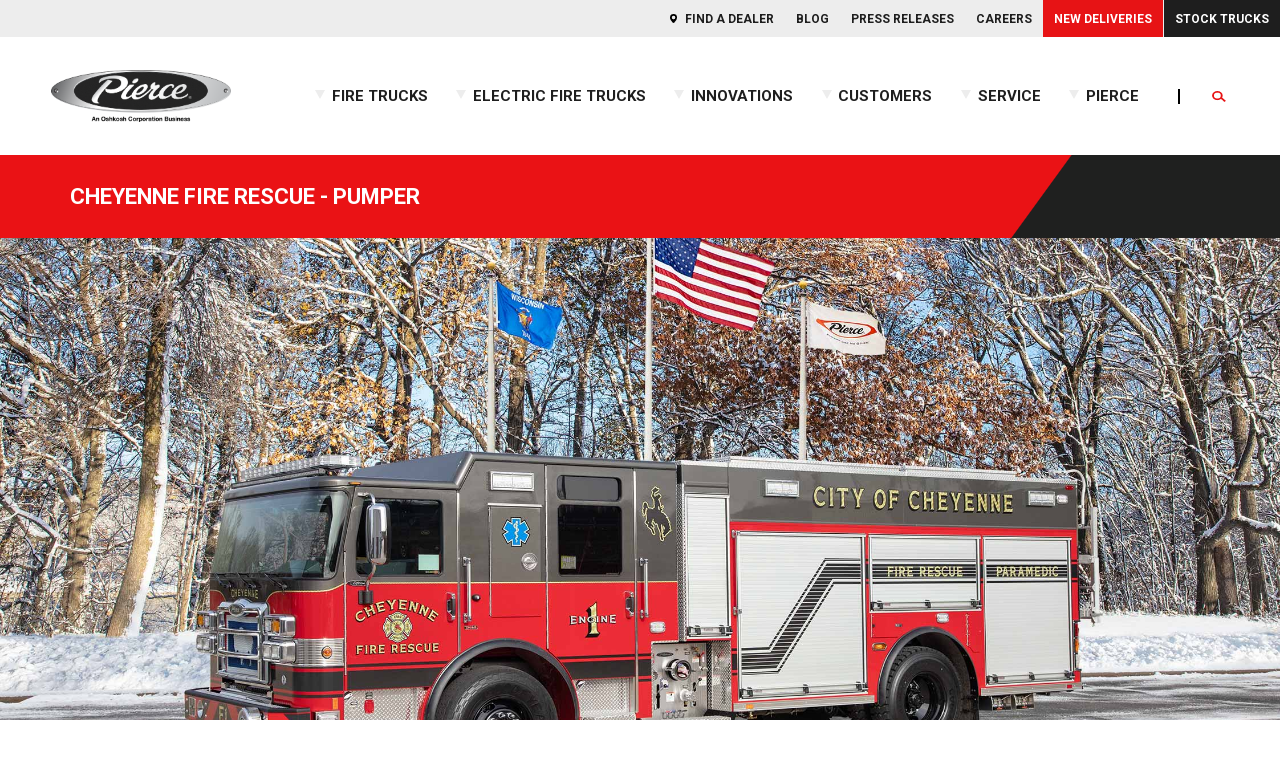

--- FILE ---
content_type: text/html; charset=UTF-8
request_url: https://www.piercemfg.com/customers/new-deliveries/cheyenne-fire-rescue-pumper-38347
body_size: 8389
content:
<!doctype html><!--[if lt IE 7]> <html class="no-js lt-ie9 lt-ie8 lt-ie7" lang="en-us" > <![endif]--><!--[if IE 7]>    <html class="no-js lt-ie9 lt-ie8" lang="en-us" >        <![endif]--><!--[if IE 8]>    <html class="no-js lt-ie9" lang="en-us" >               <![endif]--><!--[if gt IE 8]><!--><html class="no-js" lang="en-us"><!--<![endif]--><head>
    <meta charset="utf-8">
    <meta http-equiv="X-UA-Compatible" content="IE=edge,chrome=1">
    <meta name="author" content="Pierce Mfg.">
    <meta name="description" content="Cheyenne Fire Rescue - Pumper">
    <meta name="generator" content="HubSpot">
    <title>Cheyenne Fire Rescue - Pumper</title>
    <link rel="shortcut icon" href="https://www.piercemfg.com/hubfs/template/favicon-32x32.png">
    
<meta name="viewport" content="width=device-width, initial-scale=1">

    <script src="/hs/hsstatic/jquery-libs/static-1.4/jquery/jquery-1.11.2.js"></script>
<script>hsjQuery = window['jQuery'];</script>
    <meta property="og:description" content="Cheyenne Fire Rescue - Pumper">
    <meta property="og:title" content="Cheyenne Fire Rescue - Pumper">
    <meta name="twitter:description" content="Cheyenne Fire Rescue - Pumper">
    <meta name="twitter:title" content="Cheyenne Fire Rescue - Pumper">

    

    
    <style>
a.cta_button{-moz-box-sizing:content-box !important;-webkit-box-sizing:content-box !important;box-sizing:content-box !important;vertical-align:middle}.hs-breadcrumb-menu{list-style-type:none;margin:0px 0px 0px 0px;padding:0px 0px 0px 0px}.hs-breadcrumb-menu-item{float:left;padding:10px 0px 10px 10px}.hs-breadcrumb-menu-divider:before{content:'›';padding-left:10px}.hs-featured-image-link{border:0}.hs-featured-image{float:right;margin:0 0 20px 20px;max-width:50%}@media (max-width: 568px){.hs-featured-image{float:none;margin:0;width:100%;max-width:100%}}.hs-screen-reader-text{clip:rect(1px, 1px, 1px, 1px);height:1px;overflow:hidden;position:absolute !important;width:1px}
</style>

<link rel="stylesheet" href="https://www.piercemfg.com/hubfs/hub_generated/module_assets/1/6364869999/1744263322289/module_P18RD_Header.min.css">
<link rel="stylesheet" href="https://use.fontawesome.com/releases/v5.4.2/css/all.css">
<link rel="stylesheet" href="https://fonts.googleapis.com/css?family=Roboto:400,400i,700,700i">
<link rel="stylesheet" href="https://www.piercemfg.com/hubfs/hub_generated/module_assets/1/6398288451/1741360259402/module_P18RD_-_Product_Title.min.css">
<link rel="stylesheet" href="https://www.piercemfg.com/hubfs/hub_generated/template_assets/1/6981067447/1744223979700/template_P18RD_-_Section_Header_styles.min.css">
<link rel="stylesheet" href="https://www.piercemfg.com/hubfs/hub_generated/module_assets/1/7875285964/1744263342967/module_P18RD_-_Back_to_Top_Floater.min.css">
    

    

<link rel="stylesheet" href="https://www.piercemfg.com/hubfs/hub_generated/template_assets/1/5371037662/1744223963786/template_pierce-print.min.css" type="text/css" media="print">



<!-- Google Webmaster Tools verification -->
<meta name="google-site-verification" content="XVwKB0Yw4vkIJIBF9TtD_eKkLAaobx8Pu6gQAk20YaI">
<script src="https://use.typekit.net/xcu8nqg.js"></script>
<script>try{Typekit.load({ async: true });}catch(e){}</script>



<!-- Google Tag Manager -->
<script>(function(w,d,s,l,i){w[l]=w[l]||[];w[l].push({'gtm.start':
new Date().getTime(),event:'gtm.js'});var f=d.getElementsByTagName(s)[0],
j=d.createElement(s),dl=l!='dataLayer'?'&l='+l:'';j.async=true;j.src=
'https://www.googletagmanager.com/gtm.js?id='+i+dl;f.parentNode.insertBefore(j,f);
})(window,document,'script','dataLayer','GTM-MJVBMRN');</script>
<!-- End Google Tag Manager -->

<meta name="google-site-verification" content="8XLpcR6vNsTx_Sy-IY5Pv3PAGSmfbeO5HVvhlqZ3YyU">
<meta property="og:url" content="https://www.piercemfg.com/customers/new-deliveries/cheyenne-fire-rescue-pumper-38347">
<meta name="twitter:card" content="summary">

<link rel="canonical" href="https://www.piercemfg.com/customers/new-deliveries/cheyenne-fire-rescue-pumper-38347">

<meta property="og:type" content="article">
<link rel="alternate" type="application/rss+xml" href="https://www.piercemfg.com/customers/new-deliveries/rss.xml">
<meta name="twitter:domain" content="www.piercemfg.com">
<script src="//platform.linkedin.com/in.js" type="text/javascript">
    lang: en_US
</script>

<meta http-equiv="content-language" content="en-us">
<link rel="stylesheet" href="//7052064.fs1.hubspotusercontent-na1.net/hubfs/7052064/hub_generated/template_assets/DEFAULT_ASSET/1768583176902/template_layout.min.css">


<link rel="stylesheet" href="https://www.piercemfg.com/hubfs/hub_generated/template_assets/1/6364867377/1765488150241/template_P18RD-Style.css">
<link rel="stylesheet" href="https://www.piercemfg.com/hubfs/hub_generated/template_assets/1/6830496974/1744223974261/template_P18RD-new-delivery-detail.min.css">
<link rel="stylesheet" href="https://www.piercemfg.com/hubfs/hub_generated/template_assets/1/6816964905/1744223972862/template_P18RD-stock-trucks-detail.min.css">




</head>
<body class="   hs-content-id-156559566004 hs-blog-post hs-blog-id-3548616701" style="">
    <div class="header-container-wrapper">
    <div class="header-container container-fluid">

<div class="row-fluid-wrapper row-depth-1 row-number-1 ">
<div class="row-fluid ">
<div class="span12 widget-span widget-type-custom_widget " style="" data-widget-type="custom_widget" data-x="0" data-w="12">
<div id="hs_cos_wrapper_module_15452243708782215" class="hs_cos_wrapper hs_cos_wrapper_widget hs_cos_wrapper_type_module" style="" data-hs-cos-general-type="widget" data-hs-cos-type="module">



<script>

</script>

<!-- <img border="0" style="display:inherit;" src="https://r.turn.com/r/beacon?b2=9Ps36Ro1ljlAzX6WqnFqtEd3n1BC1zHHUrxFkGzai1JenCI6PQgSBmFemV9ysqH-LO4-0Xp6tyNGt4cB3QYYYQ&cid="> -->
<header id="s-header">
 <a id="s-header__skip-to-content" class="sr-only" href="#skip-to-content">skip to main content</a>
  <nav id="s-header__utility-nav">
    
  		<span id="hs_cos_wrapper_module_15452243708782215_" class="hs_cos_wrapper hs_cos_wrapper_widget hs_cos_wrapper_type_menu" style="" data-hs-cos-general-type="widget" data-hs-cos-type="menu"><div id="hs_menu_wrapper_module_15452243708782215_" class="hs-menu-wrapper active-branch no-flyouts hs-menu-flow-horizontal" role="navigation" data-sitemap-name="default" data-menu-id="4497791879" aria-label="Navigation Menu">
 <ul role="menu" class="active-branch">
  <li class="hs-menu-item hs-menu-depth-1" role="none"><a href="https://www.piercemfg.com/find-a-dealer" role="menuitem">Find a Dealer</a></li>
  <li class="hs-menu-item hs-menu-depth-1" role="none"><a href="https://www.piercemfg.com/pierce/blog" role="menuitem">Blog</a></li>
  <li class="hs-menu-item hs-menu-depth-1" role="none"><a href="https://www.piercemfg.com/pierce/press-release" role="menuitem">Press Releases</a></li>
  <li class="hs-menu-item hs-menu-depth-1" role="none"><a href="https://www.piercemfg.com/pierce/careers" role="menuitem">Careers</a></li>
  <li class="hs-menu-item hs-menu-depth-1 active active-branch" role="none"><a href="https://www.piercemfg.com/customers/new-deliveries" role="menuitem">New Deliveries</a></li>
  <li class="hs-menu-item hs-menu-depth-1" role="none"><a href="https://www.piercemfg.com/fire-trucks/stock" role="menuitem">Stock Trucks</a></li>
 </ul>
</div></span>
    
   
  </nav>
  <nav id="s-header__main-nav">
    <div id="s-header__logo-wrapper">
        <a href="/" style="display:inline-block;">
          <!-- swap to SVG -->
          <!---->
          <img src="https://www.piercemfg.com/hubfs/StaticContentPages/Other/Images/Logo_Pierce_Endorser_Chrome_DIGITAL-ONLY.png" id="s-header__logo" alt="Pierce Manufacturing - An Oshkosh Corporation Business">
        </a>
      </div>
    <div class="s-header__menu-and-search">
      <div class="s-header__main-menu">
      <div class="s-header__main-menu-wrapper">
    		<span id="hs_cos_wrapper_module_15452243708782215_" class="hs_cos_wrapper hs_cos_wrapper_widget hs_cos_wrapper_type_menu" style="" data-hs-cos-general-type="widget" data-hs-cos-type="menu"><div id="hs_menu_wrapper_module_15452243708782215_" class="hs-menu-wrapper active-branch flyouts hs-menu-flow-horizontal" role="navigation" data-sitemap-name="default" data-menu-id="6796858342" aria-label="Navigation Menu">
 <ul role="menu" class="active-branch">
  <li class="hs-menu-item hs-menu-depth-1 hs-item-has-children" role="none"><a href="https://www.piercemfg.com/fire-trucks/products-overview/" aria-haspopup="true" aria-expanded="false" role="menuitem">Fire Trucks</a>
   <ul role="menu" class="hs-menu-children-wrapper">
    <li class="hs-menu-item hs-menu-depth-2 hs-item-has-children" role="none"><a href="https://www.piercemfg.com/fire-trucks/custom-chassis" role="menuitem">Custom Chassis</a>
     <ul role="menu" class="hs-menu-children-wrapper">
      <li class="hs-menu-item hs-menu-depth-3" role="none"><a href="https://www.piercemfg.com/electric-fire-trucks/pierce-volterra" role="menuitem">Pierce<sup>®</sup>&nbsp;Volterra™</a></li>
      <li class="hs-menu-item hs-menu-depth-3" role="none"><a href="https://www.piercemfg.com/fire-trucks/custom-chassis/enforcer" role="menuitem">Enforcer™</a></li>
      <li class="hs-menu-item hs-menu-depth-3" role="none"><a href="https://www.piercemfg.com/fire-trucks/custom-chassis/impel" role="menuitem">Impel<sup>®</sup></a></li>
      <li class="hs-menu-item hs-menu-depth-3" role="none"><a href="https://www.piercemfg.com/fire-trucks/custom-chassis/saber" role="menuitem">Saber<sup>®</sup></a></li>
      <li class="hs-menu-item hs-menu-depth-3" role="none"><a href="https://www.piercemfg.com/fire-trucks/custom-chassis/velocity" role="menuitem">Velocity<sup>®</sup></a></li>
     </ul></li>
    <li class="hs-menu-item hs-menu-depth-2 hs-item-has-children" role="none"><a href="https://www.piercemfg.com/fire-trucks/commercial-chassis" role="menuitem">Commercial Chassis</a>
     <ul role="menu" class="hs-menu-children-wrapper">
      <li class="hs-menu-item hs-menu-depth-3" role="none"><a href="https://www.piercemfg.com/fire-trucks/commercial-chassis/ford" role="menuitem">Ford</a></li>
      <li class="hs-menu-item hs-menu-depth-3" role="none"><a href="https://www.piercemfg.com/fire-trucks/commercial-chassis/freightliner" role="menuitem">Freightliner</a></li>
      <li class="hs-menu-item hs-menu-depth-3" role="none"><a href="https://www.piercemfg.com/fire-trucks/commercial-chassis/international" role="menuitem">International</a></li>
     </ul></li>
    <li class="hs-menu-item hs-menu-depth-2 hs-item-has-children" role="none"><a href="https://www.piercemfg.com/fire-trucks/aerials" role="menuitem">Aerials</a>
     <ul role="menu" class="hs-menu-children-wrapper">
      <li class="hs-menu-item hs-menu-depth-3" role="none"><a href="https://www.piercemfg.com/fire-trucks/aerials/ascendant-class" role="menuitem">Ascendant<sup>®</sup> Class of Aerials</a></li>
      <li class="hs-menu-item hs-menu-depth-3" role="none"><a href="https://www.piercemfg.com/fire-trucks/aerials/ladders" role="menuitem">Ladders</a></li>
      <li class="hs-menu-item hs-menu-depth-3" role="none"><a href="https://www.piercemfg.com/fire-trucks/aerials/platforms" role="menuitem">Platforms</a></li>
      <li class="hs-menu-item hs-menu-depth-3" role="none"><a href="https://www.piercemfg.com/fire-trucks/aerials/sky-boom" role="menuitem">Sky-Boom</a></li>
      <li class="hs-menu-item hs-menu-depth-3" role="none"><a href="https://www.piercemfg.com/fire-trucks/aerials/ascendant-class/107-tiller" role="menuitem">Tiller</a></li>
     </ul></li>
    <li class="hs-menu-item hs-menu-depth-2 hs-item-has-children" role="none"><a href="https://www.piercemfg.com/fire-trucks/pumpers" role="menuitem">Pumpers</a>
     <ul role="menu" class="hs-menu-children-wrapper">
      <li class="hs-menu-item hs-menu-depth-3" role="none"><a href="https://www.piercemfg.com/fire-trucks/pumpers/bx-pumper" role="menuitem">BX™ Pumper</a></li>
      <li class="hs-menu-item hs-menu-depth-3" role="none"><a href="https://www.piercemfg.com/fire-trucks/pumpers/hd-rescue-pumper" role="menuitem">Heavy-Duty Rescue Pumper</a></li>
      <li class="hs-menu-item hs-menu-depth-3" role="none"><a href="https://www.piercemfg.com/fire-trucks/high-flow-industrial-apparatus" role="menuitem">High Flow Industrial Apparatus</a></li>
      <li class="hs-menu-item hs-menu-depth-3" role="none"><a href="https://www.piercemfg.com/fire-trucks/pumpers/mini-pumper" role="menuitem">Mini Pumper</a></li>
      <li class="hs-menu-item hs-menu-depth-3" role="none"><a href="https://www.piercemfg.com/innovations/puc" role="menuitem">PUC™ Pumper</a></li>
      <li class="hs-menu-item hs-menu-depth-3" role="none"><a href="https://www.piercemfg.com/fire-trucks/pumpers/traditional-pumper" role="menuitem">Pumper</a></li>
      <li class="hs-menu-item hs-menu-depth-3" role="none"><a href="https://www.piercemfg.com/fire-trucks/pumpers/responder" role="menuitem">Responder</a></li>
      <li class="hs-menu-item hs-menu-depth-3" role="none"><a href="https://www.piercemfg.com/fire-trucks/pumpers/bx-wildland" role="menuitem">BX™ Wildland</a></li>
     </ul></li>
    <li class="hs-menu-item hs-menu-depth-2 hs-item-has-children" role="none"><a href="https://www.piercemfg.com/fire-trucks/rescues" role="menuitem">Rescues</a>
     <ul role="menu" class="hs-menu-children-wrapper">
      <li class="hs-menu-item hs-menu-depth-3" role="none"><a href="https://www.piercemfg.com/fire-trucks/rescues/combination-rescue" role="menuitem">Combination</a></li>
      <li class="hs-menu-item hs-menu-depth-3" role="none"><a href="https://www.frontlinecomm.com/vehicles/mobile-command-vehicles" role="menuitem" target="_blank" rel="noopener">COMMAND</a></li>
      <li class="hs-menu-item hs-menu-depth-3" role="none"><a href="https://www.piercemfg.com/fire-trucks/rescues/non-walk-in-rescue" role="menuitem">Non-Walk-In</a></li>
      <li class="hs-menu-item hs-menu-depth-3" role="none"><a href="https://www.piercemfg.com/fire-trucks/rescues/walk-in-rescue" role="menuitem">Walk-In</a></li>
     </ul></li>
    <li class="hs-menu-item hs-menu-depth-2 hs-item-has-children" role="none"><a href="https://www.piercemfg.com/fire-trucks/tankers" role="menuitem">Tankers</a>
     <ul role="menu" class="hs-menu-children-wrapper">
      <li class="hs-menu-item hs-menu-depth-3" role="none"><a href="https://www.piercemfg.com/fire-trucks/tankers/bx-tanker" role="menuitem">BX™ Tanker</a></li>
      <li class="hs-menu-item hs-menu-depth-3" role="none"><a href="https://www.piercemfg.com/fire-trucks/tankers/commercial-wet-side-tanker" role="menuitem">Commercial Wet Side Tanker</a></li>
      <li class="hs-menu-item hs-menu-depth-3" role="none"><a href="https://www.piercemfg.com/fire-trucks/tankers/commercial-dry-side-tanker" role="menuitem">Commercial Dry Side Tanker</a></li>
      <li class="hs-menu-item hs-menu-depth-3" role="none"><a href="https://www.piercemfg.com/fire-trucks/tankers/custom-dry-side-tanker" role="menuitem">Custom Dry Side Tanker</a></li>
      <li class="hs-menu-item hs-menu-depth-3" role="none"><a href="https://www.piercemfg.com/fire-trucks/tankers/puc-tanker" role="menuitem">PUC™ Tanker</a></li>
     </ul></li>
    <li class="hs-menu-item hs-menu-depth-2" role="none"><a href="https://www.piercemfg.com/bmp" role="menuitem">Build My Pierce™ (BMP™) Program</a></li>
    <li class="hs-menu-item hs-menu-depth-2" role="none"><a href="https://www.piercemfg.com/fire-trucks/stock" role="menuitem">Stock Trucks</a></li>
   </ul></li>
  <li class="hs-menu-item hs-menu-depth-1 hs-item-has-children" role="none"><a href="javascript:;" aria-haspopup="true" aria-expanded="false" role="menuitem">Electric Fire Trucks</a>
   <ul role="menu" class="hs-menu-children-wrapper">
    <li class="hs-menu-item hs-menu-depth-2" role="none"><a href="https://www.piercemfg.com/electric-fire-trucks/pierce-volterra" role="menuitem">Pierce<sup>®</sup>&nbsp;Volterra™</a></li>
   </ul></li>
  <li class="hs-menu-item hs-menu-depth-1 hs-item-has-children" role="none"><a href="javascript:;" aria-haspopup="true" aria-expanded="false" role="menuitem">Innovations</a>
   <ul role="menu" class="hs-menu-children-wrapper">
    <li class="hs-menu-item hs-menu-depth-2" role="none"><a href="https://www.piercemfg.com/fire-trucks/aerials/ascendant-class" role="menuitem">Ascendant<sup>®</sup> Class of Aerials</a></li>
    <li class="hs-menu-item hs-menu-depth-2" role="none"><a href="https://www.piercemfg.com/care" role="menuitem">CARE Initiative</a></li>
    <li class="hs-menu-item hs-menu-depth-2" role="none"><a href="https://www.piercemfg.com/innovations/e-coat" role="menuitem">E-Coat Corrosion Protection</a></li>
    <li class="hs-menu-item hs-menu-depth-2 hs-item-has-children" role="none"><a href="https://www.piercemfg.com/innovations/electrical-systems" role="menuitem">Electrical Systems</a>
     <ul role="menu" class="hs-menu-children-wrapper">
      <li class="hs-menu-item hs-menu-depth-3" role="none"><a href="https://www.piercemfg.com/innovations/pierce-clearsky-intelligence-connectivity-solutions" role="menuitem">ClearSky Intelligence™</a></li>
     </ul></li>
    <li class="hs-menu-item hs-menu-depth-2" role="none"><a href="https://www.piercemfg.com/innovations/fire-suppression" role="menuitem">Fire Suppression</a></li>
    <li class="hs-menu-item hs-menu-depth-2 hs-item-has-children" role="none"><a href="https://www.piercemfg.com/innovations/foam-systems/" role="menuitem">Foam Systems</a>
     <ul role="menu" class="hs-menu-children-wrapper">
      <li class="hs-menu-item hs-menu-depth-3" role="none"><a href="https://www.piercemfg.com/innovations/hercules-cafs" role="menuitem">Hercules™ CAFS</a></li>
      <li class="hs-menu-item hs-menu-depth-3" role="none"><a href="https://www.piercemfg.com/innovations/foam-systems/husky-3" role="menuitem">Husky™ 3</a></li>
      <li class="hs-menu-item hs-menu-depth-3" role="none"><a href="https://www.piercemfg.com/innovations/foam-systems/husky-12" role="menuitem">Husky™ 12</a></li>
      <li class="hs-menu-item hs-menu-depth-3" role="none"><a href="https://www.piercemfg.com/innovations/foam-systems/husky-industrial" role="menuitem">Husky™ Industrial</a></li>
     </ul></li>
    <li class="hs-menu-item hs-menu-depth-2" role="none"><a href="https://www.piercemfg.com/innovations/haas-alert" role="menuitem">HAAS Alert Collision Mitigation </a></li>
    <li class="hs-menu-item hs-menu-depth-2" role="none"><a href="https://www.piercemfg.com/innovations/idle-reduction-technology" role="menuitem">Idle Reduction Technology</a></li>
    <li class="hs-menu-item hs-menu-depth-2" role="none"><a href="https://www.piercemfg.com/paccar-mx-13" role="menuitem">PACCAR MX-13 Big Block Engine</a></li>
    <li class="hs-menu-item hs-menu-depth-2" role="none"><a href="https://www.piercemfg.com/innovations/puc" role="menuitem">PUC™</a></li>
    <li class="hs-menu-item hs-menu-depth-2" role="none"><a href="https://www.piercemfg.com/safety-systems" role="menuitem">Safety Systems</a></li>
    <li class="hs-menu-item hs-menu-depth-2" role="none"><a href="https://www.piercemfg.com/innovations/snozzle" role="menuitem">Snozzle<sup>®</sup></a></li>
    <li class="hs-menu-item hs-menu-depth-2 hs-item-has-children" role="none"><a href="https://www.piercemfg.com/tak-4" role="menuitem">TAK-4<sup>®</sup> Independent Suspension</a>
     <ul role="menu" class="hs-menu-children-wrapper">
      <li class="hs-menu-item hs-menu-depth-3" role="none"><a href="https://www.piercemfg.com/tak-4-ifs" role="menuitem">Independent Front Suspension</a></li>
      <li class="hs-menu-item hs-menu-depth-3" role="none"><a href="https://www.piercemfg.com/tak-4-irs" role="menuitem">Independent Rear Suspension</a></li>
     </ul></li>
   </ul></li>
  <li class="hs-menu-item hs-menu-depth-1 hs-item-has-children active-branch" role="none"><a href="javascript:;" aria-haspopup="true" aria-expanded="false" role="menuitem">Customers</a>
   <ul role="menu" class="hs-menu-children-wrapper active-branch">
    <li class="hs-menu-item hs-menu-depth-2 hs-item-has-children" role="none"><a href="https://www.piercemfg.com/customers/calendar" role="menuitem">Calendar</a>
     <ul role="menu" class="hs-menu-children-wrapper">
      <li class="hs-menu-item hs-menu-depth-3" role="none"><a href="https://www.piercemfg.com/calendar-2026" role="menuitem">2026 Calendar</a></li>
      <li class="hs-menu-item hs-menu-depth-3" role="none"><a href="https://www.piercemfg.com/customers/calendar/2025" role="menuitem">2025 Calendar</a></li>
      <li class="hs-menu-item hs-menu-depth-3" role="none"><a href="https://www.piercemfg.com/customers/calendar/2024" role="menuitem">2024 Calendar</a></li>
      <li class="hs-menu-item hs-menu-depth-3" role="none"><a href="https://www.piercemfg.com/customers/calendar/2023" role="menuitem">2023 Calendar </a></li>
      <li class="hs-menu-item hs-menu-depth-3" role="none"><a href="https://www.piercemfg.com/customers/calendar/2022" role="menuitem">2022 Calendar </a></li>
      <li class="hs-menu-item hs-menu-depth-3" role="none"><a href="https://www.piercemfg.com/customers/calendar/2021" role="menuitem">2021 Calendar </a></li>
      <li class="hs-menu-item hs-menu-depth-3" role="none"><a href="https://www.piercemfg.com/customers/calendar/2020" role="menuitem">2020 Calendar</a></li>
      <li class="hs-menu-item hs-menu-depth-3" role="none"><a href="https://www.piercemfg.com/customers/calendar/2019" role="menuitem">2019 Calendar</a></li>
      <li class="hs-menu-item hs-menu-depth-3" role="none"><a href="https://www.piercemfg.com/customers/calendar/2018" role="menuitem">2018 Calendar</a></li>
      <li class="hs-menu-item hs-menu-depth-3" role="none"><a href="https://www.piercemfg.com/customers/calendar/2017" role="menuitem">2017 Calendar</a></li>
      <li class="hs-menu-item hs-menu-depth-3" role="none"><a href="https://www.piercemfg.com/customers/calendar/2016" role="menuitem">2016 Calendar</a></li>
      <li class="hs-menu-item hs-menu-depth-3" role="none"><a href="https://www.piercemfg.com/customers/calendar/2015" role="menuitem">2015 Calendar</a></li>
     </ul></li>
    <li class="hs-menu-item hs-menu-depth-2 active active-branch" role="none"><a href="https://www.piercemfg.com/customers/new-deliveries" role="menuitem">New Deliveries</a></li>
    <li class="hs-menu-item hs-menu-depth-2" role="none"><a href="https://www.piercemfg.com/customers/truck-walk-around-videos" role="menuitem">Truck Walk Around Videos</a></li>
   </ul></li>
  <li class="hs-menu-item hs-menu-depth-1 hs-item-has-children" role="none"><a href="javascript:;" aria-haspopup="true" aria-expanded="false" role="menuitem">Service</a>
   <ul role="menu" class="hs-menu-children-wrapper">
    <li class="hs-menu-item hs-menu-depth-2" role="none"><a href="https://www.pierceparts.com/" role="menuitem" target="_blank" rel="noopener">Pierce Parts</a></li>
    <li class="hs-menu-item hs-menu-depth-2" role="none"><a href="https://www.piercemfg.com/service/product-support" role="menuitem">Product Support</a></li>
   </ul></li>
  <li class="hs-menu-item hs-menu-depth-1 hs-item-has-children" role="none"><a href="javascript:;" aria-haspopup="true" aria-expanded="false" role="menuitem">Pierce</a>
   <ul role="menu" class="hs-menu-children-wrapper">
    <li class="hs-menu-item hs-menu-depth-2" role="none"><a href="https://www.piercemfg.com/pierce/about-us" role="menuitem">About Us</a></li>
    <li class="hs-menu-item hs-menu-depth-2" role="none"><a href="https://www.piercemfg.com/pierce/careers" role="menuitem">Careers</a></li>
    <li class="hs-menu-item hs-menu-depth-2" role="none"><a href="https://www.piercemfg.com/pierce/certifications" role="menuitem">Certifications</a></li>
    <li class="hs-menu-item hs-menu-depth-2" role="none"><a href="https://www.piercemfg.com/contact" role="menuitem">Contact Us</a></li>
    <li class="hs-menu-item hs-menu-depth-2 hs-item-has-children" role="none"><a href="https://www.piercemfg.com/pierce/events" role="menuitem">Events</a>
     <ul role="menu" class="hs-menu-children-wrapper">
      <li class="hs-menu-item hs-menu-depth-3" role="none"><a href="https://www.piercemfg.com/pierce-volterra-road-tour" role="menuitem">Pierce­® Volterra™ Road Tour</a></li>
      <li class="hs-menu-item hs-menu-depth-3" role="none"><a href="https://www.piercemfg.com/road-rally" role="menuitem">Road Rally</a></li>
      <li class="hs-menu-item hs-menu-depth-3" role="none"><a href="https://www.piercemfg.com/climb" role="menuitem">Stair Climb</a></li>
     </ul></li>
    <li class="hs-menu-item hs-menu-depth-2" role="none"><a href="https://www.piercemfg.com/pierce/give-back" role="menuitem">Give Back</a></li>
    <li class="hs-menu-item hs-menu-depth-2 hs-item-has-children" role="none"><a href="https://www.piercemfg.com/pierce/history" role="menuitem">History</a>
     <ul role="menu" class="hs-menu-children-wrapper">
      <li class="hs-menu-item hs-menu-depth-3" role="none"><a href="https://www.piercemfg.com/pierce/history/logo-evolution" role="menuitem">Logo Evolution</a></li>
      <li class="hs-menu-item hs-menu-depth-3" role="none"><a href="https://www.piercemfg.com/pierce/history/timeline" role="menuitem">Timeline</a></li>
     </ul></li>
    <li class="hs-menu-item hs-menu-depth-2" role="none"><a href="https://www.piercemfg.com/lease" role="menuitem">Lease</a></li>
    <li class="hs-menu-item hs-menu-depth-2" role="none"><a href="https://www.piercemfg.com/pierce/literature" role="menuitem">Literature</a></li>
    <li class="hs-menu-item hs-menu-depth-2" role="none"><a href="https://www.piercemfg.com/pierce/locations" role="menuitem">Locations</a></li>
    <li class="hs-menu-item hs-menu-depth-2" role="none"><a href="https://www.piercemfg.com/pierce/videos" role="menuitem">Manufacturing Videos</a></li>
    <li class="hs-menu-item hs-menu-depth-2" role="none"><a href="https://www.piercemfg.com/pierce/merchandise" role="menuitem">Merchandise</a></li>
    <li class="hs-menu-item hs-menu-depth-2 hs-item-has-children" role="none"><a href="https://www.piercemfg.com/news" role="menuitem">News</a>
     <ul role="menu" class="hs-menu-children-wrapper">
      <li class="hs-menu-item hs-menu-depth-3" role="none"><a href="https://www.piercemfg.com/pierce/press-release" role="menuitem">Press Releases</a></li>
      <li class="hs-menu-item hs-menu-depth-3" role="none"><a href="https://www.piercemfg.com/pierce/blog" role="menuitem">Blog</a></li>
      <li class="hs-menu-item hs-menu-depth-3" role="none"><a href="https://www.piercemfg.com/firefighters-notebook" role="menuitem">Firefighters' Notebook</a></li>
     </ul></li>
    <li class="hs-menu-item hs-menu-depth-2 hs-item-has-children" role="none"><a href="javascript:;" role="menuitem">Resources</a>
     <ul role="menu" class="hs-menu-children-wrapper">
      <li class="hs-menu-item hs-menu-depth-3" role="none"><a href="https://www.piercemfg.com/fire-apparatus-design" role="menuitem">GUIDE: Fire Apparatus Design</a></li>
      <li class="hs-menu-item hs-menu-depth-3" role="none"><a href="https://www.piercemfg.com/electric-fire-truck-reference-guide" role="menuitem">GUIDE: Electric Fire Truck Reference Guide</a></li>
      <li class="hs-menu-item hs-menu-depth-3" role="none"><a href="https://www.piercemfg.com/fire-truck-purchasing-guide" role="menuitem">GUIDE: Fire Truck Purchasing Guide</a></li>
      <li class="hs-menu-item hs-menu-depth-3" role="none"><a href="https://www.piercemfg.com/pierce/pierceopedia" role="menuitem">Pierceopedia™</a></li>
      <li class="hs-menu-item hs-menu-depth-3" role="none"><a href="https://www.piercemfg.com/podcasts" role="menuitem">Podcast</a></li>
     </ul></li>
    <li class="hs-menu-item hs-menu-depth-2" role="none"><a href="https://www.oshkoshcorp.com/en/impact/sustainability" role="menuitem" target="_blank" rel="noopener">Sustainability</a></li>
   </ul></li>
 </ul>
</div></span>        
      </div>
      <div class="mobile-menu-search-links">
        <form action="/search-results" method="get">
          <input name="q" id="mq" type="search" placeholder="Search piercemfg.com">
        </form>        
        <div id="mobile-menu-quick-links">
          <ul class="mobile-menu-quick-links-label"><li>Quick Links</li></ul>
          <span id="hs_cos_wrapper_module_15452243708782215_" class="hs_cos_wrapper hs_cos_wrapper_widget hs_cos_wrapper_type_menu" style="" data-hs-cos-general-type="widget" data-hs-cos-type="menu"><div id="hs_menu_wrapper_module_15452243708782215_" class="hs-menu-wrapper active-branch no-flyouts hs-menu-flow-horizontal" role="navigation" data-sitemap-name="default" data-menu-id="4497791879" aria-label="Navigation Menu">
 <ul role="menu" class="active-branch">
  <li class="hs-menu-item hs-menu-depth-1" role="none"><a href="https://www.piercemfg.com/find-a-dealer" role="menuitem">Find a Dealer</a></li>
  <li class="hs-menu-item hs-menu-depth-1" role="none"><a href="https://www.piercemfg.com/pierce/blog" role="menuitem">Blog</a></li>
  <li class="hs-menu-item hs-menu-depth-1" role="none"><a href="https://www.piercemfg.com/pierce/press-release" role="menuitem">Press Releases</a></li>
  <li class="hs-menu-item hs-menu-depth-1" role="none"><a href="https://www.piercemfg.com/pierce/careers" role="menuitem">Careers</a></li>
  <li class="hs-menu-item hs-menu-depth-1 active active-branch" role="none"><a href="https://www.piercemfg.com/customers/new-deliveries" role="menuitem">New Deliveries</a></li>
  <li class="hs-menu-item hs-menu-depth-1" role="none"><a href="https://www.piercemfg.com/fire-trucks/stock" role="menuitem">Stock Trucks</a></li>
 </ul>
</div></span>
          <ul><li><a href="#" id="mobile-menu-quick-links-close">&lt; Back to Main Menu</a></li></ul>
        </div>
      </div>
    </div>
    <div id="s-header__search-wrapper">
      <div id="s-header__hamburger-wrapper"><button id="s-header__hamburger-trigger" aria-label="Toggle navigation Menu">
<span class="sr-only">Open Menu</span></button></div>
      <span id="s-header__mobile-divider"></span>
      <button id="s-header__search-trigger" aria-label="Open Search">
<span class="sr-only">Search</span></button></div>
      
    </div>
    
        
  </nav>
</header>
<div id="#skip-to-content"></div></div>

</div><!--end widget-span -->
</div><!--end row-->
</div><!--end row-wrapper -->

    </div><!--end header -->
</div><!--end header wrapper -->

<div class="body-container-wrapper">
    <div class="body-container container-fluid">

<div class="row-fluid-wrapper row-depth-1 row-number-1 ">
<div class="row-fluid ">
<div class="span12 widget-span widget-type-cell " style="" data-widget-type="cell" data-x="0" data-w="12">

<div class="row-fluid-wrapper row-depth-1 row-number-2 ">
<div class="row-fluid ">
<div class="span12 widget-span widget-type-custom_widget " style="" data-widget-type="custom_widget" data-x="0" data-w="12">
<div id="hs_cos_wrapper_module_15452244908872256" class="hs_cos_wrapper hs_cos_wrapper_widget hs_cos_wrapper_type_module" style="" data-hs-cos-general-type="widget" data-hs-cos-type="module"><div class="sg-pt-null sg-pb-null sg-mt-0 sg-mb-0 null p18rd-product-title">
  <div>

    <div class="p18rd-product-title__text">
      <div id="p18rd-product-title__id" class="p18rd-product-title__title page-center">
        
        <h1><span id="hs_cos_wrapper_name" class="hs_cos_wrapper hs_cos_wrapper_meta_field hs_cos_wrapper_type_text" style="" data-hs-cos-general-type="meta_field" data-hs-cos-type="text">Cheyenne Fire Rescue - Pumper</span></h1>
        
      </div>
    </div>
    
  </div>  
</div></div>

</div><!--end widget-span -->
</div><!--end row-->
</div><!--end row-wrapper -->

<div class="row-fluid-wrapper row-depth-1 row-number-3 ">
<div class="row-fluid ">
<div class="span12 widget-span widget-type-blog_content " style="" data-widget-type="blog_content" data-x="0" data-w="12">












 














































      
    
    
    
    
      
    
  

      
    
    
    
    
      
    
  

      
    
    
    
    
      
    
  

      
    
    
    
    
  

      
    
    
    
    
      
    
  
<div class="truck-detail">
    <div class="row-fluid-wrapper">
        <div class="row-fluid ">
            <div class="span12 widget-span widget-type-linked_image subpage-hero" style="" data-widget-type="linked_image" data-x="0" data-w="12">
                <div class="cell-wrapper layout-widget-wrapper">
                    
                    <div class="truck_hero_image" style="background-image:url('https://www.piercemfg.com/hubfs/New_Deliveries_Files/38347-HeroImg.jpeg')"><img src="https://www.piercemfg.com/hubfs/StaticContentPages/WYSIWYGs/PierceLogo_NoTag.png"></div>
                    
                </div><!--end layout-widget-wrapper -->
            </div><!--end widget-span -->
        </div><!--end row-->
    </div>
    <div class="row-fluid-wrapper">
        <div class="row-fluid ">
            <div class="span12">
                <div class="tagline">
                    <div class="page-center">
                        <div class="tagline-inner ">
                            <div class="row-fluid">
                                <div class="span8 text-left">
                                    <h1>Cheyenne Fire Rescue - Pumper</h1>
                                    <strong>Delivery Date:</strong> February 16, 2024
                                    
                                    <br>
                                    <strong>Job Number:</strong> 38347<br>
                                    
                                    
                                    
                                    
                                        
                                    
                                        
                                            
                                            
                                              <strong>Sales Organization:</strong>
                                                
                                                <a href="https://www.piercemfg.com/find-a-dealer/front-range-fire-apparatus-ltd">Front Range Fire Apparatus, Ltd.</a><br>
                                                
                                                
                                            
                                        
                                    
                                        
                                    
                                        
                                    
                                    
                                    <br>
                                    
                                </div>
                                <div class="span4 text-left">
                                    <a class="btn btn-block btn-secondary text-center" href="https://www.piercemfg.com/hubfs/New_Deliveries_Files/38347-HeroImg.jpeg?noresize" download target="_blank">DOWNLOAD PHOTO</a>
                                    <a class="btn btn-block btn-primary text-center" href="https://www.piercemfg.com/hubfs/New_Deliveries_Files/38347AD.pdf?noresize" download target="_blank">DOWNLOAD DRAWING</a>
                                </div>
                    
                            </div>
                        </div>
                    </div>                
                </div>
            </div>
        </div>
    </div>
    <div class="header-specifications">
      <div id="hs_cos_wrapper_module_1545246142673204" class="hs_cos_wrapper hs_cos_wrapper_widget hs_cos_wrapper_type_module" style="" data-hs-cos-general-type="widget" data-hs-cos-type="module"><div class="p18rd-sectionheader__title-wrapper p18rd-margin-left sg-pt-0 sg-pb-0 sg-mt-0 sg-mb-0 null"><h2 class="h2-red ">Specifications</h2><div class="p18rd-title-lines"></div></div></div>        
    </div>
    <div class="module-gray specifications">
        <div class="page-center">
            <div class="row-fluid-wrapper">
                <div class="row-fluid">
                   <div class="span12">
                     <table class="truck-details">
                       <tbody><tr>
                         <td>Chassis</td>
                         <td>
                           
    
    
    
    
    
        
            
            
                
                
                
                
                
                
                
                
                
                
                <a href="/fire-trucks/custom-chassis/enforcer" target="_blank">Enforcer™</a>
            
        
    
        
    
        
    
        
    
 
                         </td>
                       </tr>
                       
                       
                       <tr>
                         <td>Body</td>
                         <td><a href="/fire-trucks/pumpers/traditional-pumper" target="_blank">Pumper</a></td>
                       </tr>
                       
                       
                       <tr>
                         <td>Actual Overall Height</td>
                         <td>10' 2"</td>
                       </tr>
                       
                       
                       
                       
                         
                         
                           
                         
                          
                          
                         
                         <tr>
                           <td>Engine</td>
                           <td>Cummins L9
                           </td>
                         </tr>
                         
                       

                       
                       <tr>
                         <td>Horsepower</td>
                         <td>450 hp</td>

                       </tr>
                       
                       
                       
                          
                                              
                       
                       <tr>
                         <td>Front Suspension</td>
                         <td>
                           <a href="/tak-4-ifs" target="_blank">TAK-4® Independent Front Suspension</a>
                         </td>                            
                       </tr>
                       
                       
                       
                       
                          
                                              
                       
                       <tr>
                         <td>Rear Suspension</td>
                         <td>Air</td>                            
                       </tr>
                       
                       
                       
                       
                       
                          
                                              
                       
                       
                       <tr>
                         <td>Electrical System</td>
                         <td><a href="/innovations/electrical-systems" target="_blank">Command Zone™</a></td>                            
                       </tr>
                       

                       
                       <tr>
                         <td>Foam System</td>
                         <td><a href="/innovations/foam-systems/husky-3" target="_blank">Husky™ 3</a></td>
                       </tr>
                       
                       
                       <tr>
                         <td>Pump</td>
                         <td><a href="/innovations/puc" target="_blank">Pierce PUC™</a> Midship</td>
                       </tr>
                       
                       
                       <tr>
                         <td>Pump GPM</td>
                         <td>1500 gpm </td>
                       </tr>
                       
                       
                       <tr>
                         <td>Tank</td>
                         
                         <td>Foam <br> Water</td>
                       </tr>
                       
                       
                       <tr>
                         <td>Tank Size</td>
                         <td>500 gallons</td>
                       </tr>
                       
                       
                       
                       
                     </tbody></table>                     
                   </div><!-- span12 -->
                </div>
            </div>
        </div>
    </div>
</div><!-- end truck-detail --></div>

</div><!--end row-->
</div><!--end row-wrapper -->

</div><!--end widget-span -->
</div><!--end row-->
</div><!--end row-wrapper -->

<div class="row-fluid-wrapper row-depth-1 row-number-4 ">
<div class="row-fluid ">
<div class="span12 widget-span widget-type-custom_widget " style="" data-widget-type="custom_widget" data-x="0" data-w="12">
<div id="hs_cos_wrapper_module_1551728316072644" class="hs_cos_wrapper hs_cos_wrapper_widget hs_cos_wrapper_type_module" style="" data-hs-cos-general-type="widget" data-hs-cos-type="module">
<div class="sg-btt">
  <button class="sg-js--back-to-top sg-btt__button" aria-label="Go to top of page">
    <span class="sg-btt__label">Back to top</span>
    <span class="sg-btt__chevron"></span>
    <span class="sr-only">Back to Top</span>
  </button>
</div>
</div>

</div><!--end widget-span -->
</div><!--end row-->
</div><!--end row-wrapper -->

    </div><!--end body -->
</div><!--end body wrapper -->

<div class="footer-container-wrapper">
    <div class="footer-container container-fluid">

<div class="row-fluid-wrapper row-depth-1 row-number-1 ">
<div class="row-fluid ">
<div class="span12 widget-span widget-type-global_group " style="" data-widget-type="global_group" data-x="0" data-w="12">
<div class="" data-global-widget-path="generated_global_groups/6400358879.html"><div class="row-fluid-wrapper row-depth-1 row-number-1 ">
<div class="row-fluid ">
<div id="p18rd-footer" class="span12 widget-span widget-type-cell " style="" data-widget-type="cell" data-x="0" data-w="12">

<div class="row-fluid-wrapper row-depth-1 row-number-2 ">
<div class="row-fluid ">
<div class="span12 widget-span widget-type-cell p18rd-footer__menus-wrapper hidden-sm-down" style="" data-widget-type="cell" data-x="0" data-w="12">

<div class="row-fluid-wrapper row-depth-1 row-number-3 ">
<div class="row-fluid ">
<div class="span3 widget-span widget-type-custom_widget p18rd-footer-menu p18rd-footer-menu__social" style="" data-widget-type="custom_widget" data-x="0" data-w="3">
<div id="hs_cos_wrapper_module_15406618189491078" class="hs_cos_wrapper hs_cos_wrapper_widget hs_cos_wrapper_type_module widget-type-menu" style="" data-hs-cos-general-type="widget" data-hs-cos-type="module">
<span id="hs_cos_wrapper_module_15406618189491078_" class="hs_cos_wrapper hs_cos_wrapper_widget hs_cos_wrapper_type_menu" style="" data-hs-cos-general-type="widget" data-hs-cos-type="menu"><div id="hs_menu_wrapper_module_15406618189491078_" class="hs-menu-wrapper active-branch flyouts hs-menu-flow-horizontal" role="navigation" data-sitemap-name="default" data-menu-id="6400362192" aria-label="Navigation Menu">
 <ul role="menu">
  <li class="hs-menu-item hs-menu-depth-1 hs-item-has-children" role="none"><a href="javascript:;" aria-haspopup="true" aria-expanded="false" role="menuitem">Social</a>
   <ul role="menu" class="hs-menu-children-wrapper">
    <li class="hs-menu-item hs-menu-depth-2" role="none"><a href="https://www.facebook.com/Pierce" role="menuitem" target="_blank" rel="noopener">Facebook</a></li>
    <li class="hs-menu-item hs-menu-depth-2" role="none"><a href="https://www.flickr.com/photos/piercemfg" role="menuitem" target="_blank" rel="noopener">Flickr</a></li>
    <li class="hs-menu-item hs-menu-depth-2" role="none"><a href="https://instagram.com/piercemfg" role="menuitem" target="_blank" rel="noopener">Instagram</a></li>
    <li class="hs-menu-item hs-menu-depth-2" role="none"><a href="https://www.linkedin.com/company/pierce-manufacturing" role="menuitem" target="_blank" rel="noopener">LinkedIn</a></li>
    <li class="hs-menu-item hs-menu-depth-2" role="none"><a href="https://www.tiktok.com/@piercemanufacturing" role="menuitem" target="_blank" rel="noopener">TikTok</a></li>
    <li class="hs-menu-item hs-menu-depth-2" role="none"><a href="https://twitter.com/PierceMfg" role="menuitem" target="_blank" rel="noopener">X</a></li>
    <li class="hs-menu-item hs-menu-depth-2" role="none"><a href="https://www.youtube.com/user/PierceMfg" role="menuitem" target="_blank" rel="noopener">YouTube</a></li>
    <li class="hs-menu-item hs-menu-depth-2" role="none"><a href="https://www.threads.net/piercemfg" role="menuitem" target="_blank" rel="noopener">Threads</a></li>
   </ul></li>
 </ul>
</div></span></div>

</div><!--end widget-span -->
<div class="span3 widget-span widget-type-custom_widget p18rd-footer-menu" style="" data-widget-type="custom_widget" data-x="3" data-w="3">
<div id="hs_cos_wrapper_module_1540658196909289" class="hs_cos_wrapper hs_cos_wrapper_widget hs_cos_wrapper_type_module widget-type-menu" style="" data-hs-cos-general-type="widget" data-hs-cos-type="module">
<span id="hs_cos_wrapper_module_1540658196909289_" class="hs_cos_wrapper hs_cos_wrapper_widget hs_cos_wrapper_type_menu" style="" data-hs-cos-general-type="widget" data-hs-cos-type="menu"><div id="hs_menu_wrapper_module_1540658196909289_" class="hs-menu-wrapper active-branch flyouts hs-menu-flow-horizontal" role="navigation" data-sitemap-name="default" data-menu-id="6392120797" aria-label="Navigation Menu">
 <ul role="menu">
  <li class="hs-menu-item hs-menu-depth-1 hs-item-has-children" role="none"><a href="javascript:;" aria-haspopup="true" aria-expanded="false" role="menuitem">Trucks</a>
   <ul role="menu" class="hs-menu-children-wrapper">
    <li class="hs-menu-item hs-menu-depth-2" role="none"><a href="https://www.piercemfg.com/fire-trucks/custom-chassis" role="menuitem">Custom Chassis</a></li>
    <li class="hs-menu-item hs-menu-depth-2" role="none"><a href="https://www.piercemfg.com/fire-trucks/commercial-chassis" role="menuitem">Commercial Chassis</a></li>
    <li class="hs-menu-item hs-menu-depth-2" role="none"><a href="https://www.piercemfg.com/fire-trucks/aerials" role="menuitem">Aerials</a></li>
    <li class="hs-menu-item hs-menu-depth-2" role="none"><a href="https://www.piercemfg.com/fire-trucks/pumpers" role="menuitem">Pumpers</a></li>
    <li class="hs-menu-item hs-menu-depth-2" role="none"><a href="https://www.piercemfg.com/fire-trucks/rescues" role="menuitem">Rescues</a></li>
    <li class="hs-menu-item hs-menu-depth-2" role="none"><a href="https://www.piercemfg.com/fire-trucks/tankers" role="menuitem">Tankers</a></li>
    <li class="hs-menu-item hs-menu-depth-2" role="none"><a href="https://www.piercemfg.com/electric-fire-trucks/pierce-volterra" role="menuitem">Electric Fire Trucks</a></li>
    <li class="hs-menu-item hs-menu-depth-2" role="none"><a href="https://www.piercemfg.com/bmp" role="menuitem">Build My Pierce™ (BMP™) Program</a></li>
    <li class="hs-menu-item hs-menu-depth-2" role="none"><a href="https://www.piercemfg.com/fire-trucks/stock" role="menuitem">Stock Trucks</a></li>
   </ul></li>
 </ul>
</div></span></div>

</div><!--end widget-span -->
<div class="span3 widget-span widget-type-cell p18rd-footer-third-col" style="" data-widget-type="cell" data-x="6" data-w="3">

<div class="row-fluid-wrapper row-depth-1 row-number-4 ">
<div class="row-fluid ">
<div class="span12 widget-span widget-type-custom_widget p18rd-footer-menu" style="" data-widget-type="custom_widget" data-x="0" data-w="12">
<div id="hs_cos_wrapper_module_1540658267994352" class="hs_cos_wrapper hs_cos_wrapper_widget hs_cos_wrapper_type_module widget-type-menu" style="" data-hs-cos-general-type="widget" data-hs-cos-type="module">
<span id="hs_cos_wrapper_module_1540658267994352_" class="hs_cos_wrapper hs_cos_wrapper_widget hs_cos_wrapper_type_menu" style="" data-hs-cos-general-type="widget" data-hs-cos-type="menu"><div id="hs_menu_wrapper_module_1540658267994352_" class="hs-menu-wrapper active-branch flyouts hs-menu-flow-horizontal" role="navigation" data-sitemap-name="default" data-menu-id="82664018064" aria-label="Navigation Menu">
 <ul role="menu">
  <li class="hs-menu-item hs-menu-depth-1 hs-item-has-children" role="none"><a href="javascript:;" aria-haspopup="true" aria-expanded="false" role="menuitem">Resources</a>
   <ul role="menu" class="hs-menu-children-wrapper">
    <li class="hs-menu-item hs-menu-depth-2" role="none"><a href="https://www.piercemfg.com/fire-apparatus-design" role="menuitem">GUIDE: Fire Apparatus Design</a></li>
    <li class="hs-menu-item hs-menu-depth-2" role="none"><a href="https://www.piercemfg.com/electric-fire-truck-reference-guide" role="menuitem">GUIDE: Electric Fire Truck Reference Guide</a></li>
    <li class="hs-menu-item hs-menu-depth-2" role="none"><a href="https://www.piercemfg.com/fire-truck-purchasing-guide" role="menuitem">GUIDE: Fire Truck Purchasing Guide</a></li>
    <li class="hs-menu-item hs-menu-depth-2" role="none"><a href="https://www.piercemfg.com/pierce/pierceopedia" role="menuitem">Pierceopedia™</a></li>
    <li class="hs-menu-item hs-menu-depth-2" role="none"><a href="https://www.piercemfg.com/podcasts" role="menuitem">Podcast</a></li>
   </ul></li>
 </ul>
</div></span></div>

</div><!--end widget-span -->
</div><!--end row-->
</div><!--end row-wrapper -->

<div class="row-fluid-wrapper row-depth-1 row-number-5 ">
<div class="row-fluid ">
<div class="span12 widget-span widget-type-custom_widget p18rd-footer-menu" style="margin-top: 20px;" data-widget-type="custom_widget" data-x="0" data-w="12">
<div id="hs_cos_wrapper_module_166117836580050" class="hs_cos_wrapper hs_cos_wrapper_widget hs_cos_wrapper_type_module widget-type-menu" style="" data-hs-cos-general-type="widget" data-hs-cos-type="module">
<span id="hs_cos_wrapper_module_166117836580050_" class="hs_cos_wrapper hs_cos_wrapper_widget hs_cos_wrapper_type_menu" style="" data-hs-cos-general-type="widget" data-hs-cos-type="menu"><div id="hs_menu_wrapper_module_166117836580050_" class="hs-menu-wrapper active-branch flyouts hs-menu-flow-horizontal" role="navigation" data-sitemap-name="default" data-menu-id="6393943864" aria-label="Navigation Menu">
 <ul role="menu">
  <li class="hs-menu-item hs-menu-depth-1 hs-item-has-children" role="none"><a href="javascript:;" aria-haspopup="true" aria-expanded="false" role="menuitem">Careers</a>
   <ul role="menu" class="hs-menu-children-wrapper">
    <li class="hs-menu-item hs-menu-depth-2" role="none"><a href="https://careers.oshkoshcorp.com/us/en/pierce-manufacturing" role="menuitem" target="_blank" rel="noopener">External Candidates</a></li>
    <li class="hs-menu-item hs-menu-depth-2" role="none"><a href="https://wd5.myworkday.com/oshkoshcorporation/d/home.htmld" role="menuitem" target="_blank" rel="noopener">Internal Candidates</a></li>
   </ul></li>
 </ul>
</div></span></div>

</div><!--end widget-span -->
</div><!--end row-->
</div><!--end row-wrapper -->

<div class="row-fluid-wrapper row-depth-1 row-number-6 ">
<div class="row-fluid ">
<div class="span12 widget-span widget-type-custom_widget p18rd-footer-menu p18rd-footer-menu__employee" style="" data-widget-type="custom_widget" data-x="0" data-w="12">
<div id="hs_cos_wrapper_module_1540658281369378" class="hs_cos_wrapper hs_cos_wrapper_widget hs_cos_wrapper_type_module widget-type-menu" style="" data-hs-cos-general-type="widget" data-hs-cos-type="module">
<span id="hs_cos_wrapper_module_1540658281369378_" class="hs_cos_wrapper hs_cos_wrapper_widget hs_cos_wrapper_type_menu" style="" data-hs-cos-general-type="widget" data-hs-cos-type="menu"><div id="hs_menu_wrapper_module_1540658281369378_" class="hs-menu-wrapper active-branch flyouts hs-menu-flow-horizontal" role="navigation" data-sitemap-name="default" data-menu-id="6392123024" aria-label="Navigation Menu">
 <ul role="menu">
  <li class="hs-menu-item hs-menu-depth-1 hs-item-has-children" role="none"><a href="javascript:;" aria-haspopup="true" aria-expanded="false" role="menuitem">Team Member &amp; Dealer Resources</a>
   <ul role="menu" class="hs-menu-children-wrapper">
    <li class="hs-menu-item hs-menu-depth-2" role="none"><a href="https://apps.piercemfg.com/SalesNet" role="menuitem" target="_blank" rel="noopener">SalesNet</a></li>
   </ul></li>
 </ul>
</div></span></div>

</div><!--end widget-span -->
</div><!--end row-->
</div><!--end row-wrapper -->

</div><!--end widget-span -->
<div class="span3 widget-span widget-type-cell .p18rd-footer-third-col" style="" data-widget-type="cell" data-x="9" data-w="3">

<div class="row-fluid-wrapper row-depth-1 row-number-7 ">
<div class="row-fluid ">
<div class="span12 widget-span widget-type-custom_widget p18rd-footer-menu" style="" data-widget-type="custom_widget" data-x="0" data-w="12">
<div id="hs_cos_wrapper_module_1540658299813407" class="hs_cos_wrapper hs_cos_wrapper_widget hs_cos_wrapper_type_module widget-type-menu" style="" data-hs-cos-general-type="widget" data-hs-cos-type="module">
<span id="hs_cos_wrapper_module_1540658299813407_" class="hs_cos_wrapper hs_cos_wrapper_widget hs_cos_wrapper_type_menu" style="" data-hs-cos-general-type="widget" data-hs-cos-type="menu"><div id="hs_menu_wrapper_module_1540658299813407_" class="hs-menu-wrapper active-branch flyouts hs-menu-flow-horizontal" role="navigation" data-sitemap-name="default" data-menu-id="6392123593" aria-label="Navigation Menu">
 <ul role="menu">
  <li class="hs-menu-item hs-menu-depth-1 hs-item-has-children" role="none"><a href="javascript:;" aria-haspopup="true" aria-expanded="false" role="menuitem">Corporate</a>
   <ul role="menu" class="hs-menu-children-wrapper">
    <li class="hs-menu-item hs-menu-depth-2" role="none"><a href="https://www.oshkoshcorp.com/" role="menuitem" target="_blank" rel="noopener">Oshkosh Corporation</a></li>
    <li class="hs-menu-item hs-menu-depth-2" role="none"><a href="https://www.frontlinecomm.com/" role="menuitem" target="_blank" rel="noopener">Frontline Communications</a></li>
    <li class="hs-menu-item hs-menu-depth-2" role="none"><a href="https://www.imt.com/" role="menuitem" target="_blank" rel="noopener">IMT</a></li>
    <li class="hs-menu-item hs-menu-depth-2" role="none"><a href="https://www.kewauneefabrications.com/" role="menuitem">Kewaunee Fabrications</a></li>
    <li class="hs-menu-item hs-menu-depth-2" role="none"><a href="https://www.maximetal.com/" role="menuitem" target="_blank" rel="noopener">MAXIMETAL</a></li>
    <li class="hs-menu-item hs-menu-depth-2" role="none"><a href="https://mcneilusgarbagetrucks.com/" role="menuitem" target="_blank" rel="noopener">McNeilus</a></li>
    <li class="hs-menu-item hs-menu-depth-2" role="none"><a href="https://oshkoshaerotech.com/" role="menuitem" target="_blank" rel="noopener">Oshkosh AeroTech</a></li>
    <li class="hs-menu-item hs-menu-depth-2" role="none"><a href="https://www.oshkoshairport.com/" role="menuitem" target="_blank" rel="noopener">Oshkosh Airport Products</a></li>
    <li class="hs-menu-item hs-menu-depth-2" role="none"><a href="https://oshkoshsseries.com/" role="menuitem" target="_blank" rel="noopener">Oshkosh S-Series</a></li>
   </ul></li>
 </ul>
</div></span></div>

</div><!--end widget-span -->
</div><!--end row-->
</div><!--end row-wrapper -->

<div class="row-fluid-wrapper row-depth-1 row-number-8 ">
<div class="row-fluid ">
<div class="span12 widget-span widget-type-custom_widget p18rd-footer-menu p18rd-footer__consortium" style="" data-widget-type="custom_widget" data-x="0" data-w="12">
<div id="hs_cos_wrapper_module_158741339489763" class="hs_cos_wrapper hs_cos_wrapper_widget hs_cos_wrapper_type_module widget-type-menu" style="" data-hs-cos-general-type="widget" data-hs-cos-type="module">
<span id="hs_cos_wrapper_module_158741339489763_" class="hs_cos_wrapper hs_cos_wrapper_widget hs_cos_wrapper_type_menu" style="" data-hs-cos-general-type="widget" data-hs-cos-type="menu"><div id="hs_menu_wrapper_module_158741339489763_" class="hs-menu-wrapper active-branch flyouts hs-menu-flow-horizontal" role="navigation" data-sitemap-name="default" data-menu-id="28551376250" aria-label="Navigation Menu">
 <ul role="menu">
  <li class="hs-menu-item hs-menu-depth-1 hs-item-has-children" role="none"><a href="javascript:;" aria-haspopup="true" aria-expanded="false" role="menuitem">Consortiums</a>
   <ul role="menu" class="hs-menu-children-wrapper">
    <li class="hs-menu-item hs-menu-depth-2" role="none"><a href="https://www.hgacbuy.org/Home" role="menuitem" target="_blank" rel="noopener">HGAC</a></li>
    <li class="hs-menu-item hs-menu-depth-2" role="none"><a href="https://www.naspovaluepoint.org/portfolio/fire-trucks-and-fire-apparatus/pierce-manufacturing-inc/" role="menuitem" target="_blank" rel="noopener">NASPO</a></li>
    <li class="hs-menu-item hs-menu-depth-2" role="none"><a href="https://nppgov.com/contract/pierce-manufacturing" role="menuitem" target="_blank" rel="noopener">NPPGov</a></li>
    <li class="hs-menu-item hs-menu-depth-2" role="none"><a href="https://www.sourcewell-mn.gov/cooperative-purchasing/113021-okc-1" role="menuitem" target="_blank" rel="noopener">Sourcewell</a></li>
   </ul></li>
 </ul>
</div></span></div>

</div><!--end widget-span -->
</div><!--end row-->
</div><!--end row-wrapper -->

</div><!--end widget-span -->
</div><!--end row-->
</div><!--end row-wrapper -->

</div><!--end widget-span -->
</div><!--end row-->
</div><!--end row-wrapper -->

<div class="row-fluid-wrapper row-depth-1 row-number-9 ">
<div class="row-fluid ">
<div class="span12 widget-span widget-type-custom_widget p18rd-tablet-social hidden-lmd-up p18rd-footer-menu__tablet-social" style="" data-widget-type="custom_widget" data-x="0" data-w="12">
<div id="hs_cos_wrapper_module_1541436587493119" class="hs_cos_wrapper hs_cos_wrapper_widget hs_cos_wrapper_type_module widget-type-menu" style="" data-hs-cos-general-type="widget" data-hs-cos-type="module">
<span id="hs_cos_wrapper_module_1541436587493119_" class="hs_cos_wrapper hs_cos_wrapper_widget hs_cos_wrapper_type_menu" style="" data-hs-cos-general-type="widget" data-hs-cos-type="menu"><div id="hs_menu_wrapper_module_1541436587493119_" class="hs-menu-wrapper active-branch flyouts hs-menu-flow-horizontal" role="navigation" data-sitemap-name="default" data-menu-id="6400362192" aria-label="Navigation Menu">
 <ul role="menu">
  <li class="hs-menu-item hs-menu-depth-1 hs-item-has-children" role="none"><a href="javascript:;" aria-haspopup="true" aria-expanded="false" role="menuitem">Social</a>
   <ul role="menu" class="hs-menu-children-wrapper">
    <li class="hs-menu-item hs-menu-depth-2" role="none"><a href="https://www.facebook.com/Pierce" role="menuitem" target="_blank" rel="noopener">Facebook</a></li>
    <li class="hs-menu-item hs-menu-depth-2" role="none"><a href="https://www.flickr.com/photos/piercemfg" role="menuitem" target="_blank" rel="noopener">Flickr</a></li>
    <li class="hs-menu-item hs-menu-depth-2" role="none"><a href="https://instagram.com/piercemfg" role="menuitem" target="_blank" rel="noopener">Instagram</a></li>
    <li class="hs-menu-item hs-menu-depth-2" role="none"><a href="https://www.linkedin.com/company/pierce-manufacturing" role="menuitem" target="_blank" rel="noopener">LinkedIn</a></li>
    <li class="hs-menu-item hs-menu-depth-2" role="none"><a href="https://www.tiktok.com/@piercemanufacturing" role="menuitem" target="_blank" rel="noopener">TikTok</a></li>
    <li class="hs-menu-item hs-menu-depth-2" role="none"><a href="https://twitter.com/PierceMfg" role="menuitem" target="_blank" rel="noopener">X</a></li>
    <li class="hs-menu-item hs-menu-depth-2" role="none"><a href="https://www.youtube.com/user/PierceMfg" role="menuitem" target="_blank" rel="noopener">YouTube</a></li>
    <li class="hs-menu-item hs-menu-depth-2" role="none"><a href="https://www.threads.net/piercemfg" role="menuitem" target="_blank" rel="noopener">Threads</a></li>
   </ul></li>
 </ul>
</div></span></div>

</div><!--end widget-span -->
</div><!--end row-->
</div><!--end row-wrapper -->

<div class="row-fluid-wrapper row-depth-1 row-number-10 ">
<div class="row-fluid ">
<div class="span12 widget-span widget-type-custom_widget p18rd-footer__contact" style="" data-widget-type="custom_widget" data-x="0" data-w="12">
<div id="hs_cos_wrapper_module_15406685210721325" class="hs_cos_wrapper hs_cos_wrapper_widget hs_cos_wrapper_type_module widget-type-menu" style="" data-hs-cos-general-type="widget" data-hs-cos-type="module">
<span id="hs_cos_wrapper_module_15406685210721325_" class="hs_cos_wrapper hs_cos_wrapper_widget hs_cos_wrapper_type_menu" style="" data-hs-cos-general-type="widget" data-hs-cos-type="menu"><div id="hs_menu_wrapper_module_15406685210721325_" class="hs-menu-wrapper active-branch flyouts hs-menu-flow-horizontal" role="navigation" data-sitemap-name="default" data-menu-id="6398564853" aria-label="Navigation Menu">
 <ul role="menu" class="active-branch">
  <li class="hs-menu-item hs-menu-depth-1" role="none"><a href="https://www.piercemfg.com/contact" role="menuitem">Contact Us</a></li>
  <li class="hs-menu-item hs-menu-depth-1" role="none"><a href="https://www.oshkoshcorp.com/privacy-policy" role="menuitem">Privacy Statement</a></li>
  <li class="hs-menu-item hs-menu-depth-1" role="none"><a href="https://www.oshkoshcorp.com/story/ethics" role="menuitem" target="_blank" rel="noopener">Code of Ethics</a></li>
  <li class="hs-menu-item hs-menu-depth-1" role="none"><a href="https://www.piercemfg.com/find-a-dealer" role="menuitem">Find a Dealer</a></li>
  <li class="hs-menu-item hs-menu-depth-1 active active-branch" role="none"><a href="https://www.piercemfg.com/customers/new-deliveries" role="menuitem">New Deliveries</a></li>
  <li class="hs-menu-item hs-menu-depth-1" role="none"><a href="https://www.piercemfg.com/pierce/merchandise" role="menuitem">Merchandise</a></li>
 </ul>
</div></span></div>

</div><!--end widget-span -->
</div><!--end row-->
</div><!--end row-wrapper -->

<div class="row-fluid-wrapper row-depth-1 row-number-11 ">
<div class="row-fluid ">
<div class="span12 widget-span widget-type-custom_widget p18rd-footer-copyright" style="" data-widget-type="custom_widget" data-x="0" data-w="12">
<div id="hs_cos_wrapper_module_15406697823651464" class="hs_cos_wrapper hs_cos_wrapper_widget hs_cos_wrapper_type_module widget-type-rich_text" style="" data-hs-cos-general-type="widget" data-hs-cos-type="module"><span id="hs_cos_wrapper_module_15406697823651464_" class="hs_cos_wrapper hs_cos_wrapper_widget hs_cos_wrapper_type_rich_text" style="" data-hs-cos-general-type="widget" data-hs-cos-type="rich_text"><div class="row-fluid">
<div class="p18rd-footer__copyright-text">
<p><span style="color: #535353;">©&nbsp;<span>2026</span>&nbsp;Pierce Manufacturing, Inc.</span></p>
<p><span style="color: #535353;">Registered Trademark of Pierce Manufacturing Inc. Appleton, WI, USA an Oshkosh Corporation Business</span></p>
</div>
</div></span></div>

</div><!--end widget-span -->
</div><!--end row-->
</div><!--end row-wrapper -->

</div><!--end widget-span -->
</div><!--end row-->
</div><!--end row-wrapper -->
</div>
</div><!--end widget-span -->
</div><!--end row-->
</div><!--end row-wrapper -->

    </div><!--end footer -->
</div><!--end footer wrapper -->

    
<!-- HubSpot performance collection script -->
<script defer src="/hs/hsstatic/content-cwv-embed/static-1.1293/embed.js"></script>
<script>
var hsVars = hsVars || {}; hsVars['language'] = 'en-us';
</script>

<script src="/hs/hsstatic/cos-i18n/static-1.53/bundles/project.js"></script>
<script src="https://www.piercemfg.com/hubfs/hub_generated/template_assets/1/6875953114/1744223978485/template_P18RD-Search.js"></script>
<script src="https://www.piercemfg.com/hubfs/hub_generated/module_assets/1/6364869999/1744263322289/module_P18RD_Header.min.js"></script>
<script src="https://cdn.sitesearch360.com/v13/sitesearch360-v13.min.js"></script>
<script src="/hs/hsstatic/keyboard-accessible-menu-flyouts/static-1.17/bundles/project.js"></script>
<script src="https://www.piercemfg.com/hubfs/hub_generated/module_assets/1/7875285964/1744263342967/module_P18RD_-_Back_to_Top_Floater.min.js"></script>

<!-- Start of HubSpot Analytics Code -->
<script type="text/javascript">
var _hsq = _hsq || [];
_hsq.push(["setContentType", "blog-post"]);
_hsq.push(["setCanonicalUrl", "https:\/\/www.piercemfg.com\/customers\/new-deliveries\/cheyenne-fire-rescue-pumper-38347"]);
_hsq.push(["setPageId", "156559566004"]);
_hsq.push(["setContentMetadata", {
    "contentPageId": 156559566004,
    "legacyPageId": "156559566004",
    "contentFolderId": null,
    "contentGroupId": 3548616701,
    "abTestId": null,
    "languageVariantId": 156559566004,
    "languageCode": "en-us",
    
    
}]);
</script>

<script type="text/javascript" id="hs-script-loader" async defer src="/hs/scriptloader/1641088.js"></script>
<!-- End of HubSpot Analytics Code -->


<script type="text/javascript">
var hsVars = {
    render_id: "6e415152-689b-4618-b1db-725a83f0f588",
    ticks: 1768629918407,
    page_id: 156559566004,
    
    content_group_id: 3548616701,
    portal_id: 1641088,
    app_hs_base_url: "https://app.hubspot.com",
    cp_hs_base_url: "https://cp.hubspot.com",
    language: "en-us",
    analytics_page_type: "blog-post",
    scp_content_type: "",
    
    analytics_page_id: "156559566004",
    category_id: 3,
    folder_id: 0,
    is_hubspot_user: false
}
</script>


<script defer src="/hs/hsstatic/HubspotToolsMenu/static-1.432/js/index.js"></script>


<!-- Google Tag Manager (noscript) -->
<noscript><iframe src="https://www.googletagmanager.com/ns.html?id=GTM-MJVBMRN" height="0" width="0" style="display:none;visibility:hidden"></iframe></noscript>
<!-- End Google Tag Manager (noscript) -->

<div id="fb-root"></div>
  <script>(function(d, s, id) {
  var js, fjs = d.getElementsByTagName(s)[0];
  if (d.getElementById(id)) return;
  js = d.createElement(s); js.id = id;
  js.src = "//connect.facebook.net/en_US/sdk.js#xfbml=1&version=v3.0";
  fjs.parentNode.insertBefore(js, fjs);
 }(document, 'script', 'facebook-jssdk'));</script> <script>!function(d,s,id){var js,fjs=d.getElementsByTagName(s)[0];if(!d.getElementById(id)){js=d.createElement(s);js.id=id;js.src="https://platform.twitter.com/widgets.js";fjs.parentNode.insertBefore(js,fjs);}}(document,"script","twitter-wjs");</script>
 


    
    <!-- Generated by the HubSpot Template Builder - template version 1.03 -->

</body></html>

--- FILE ---
content_type: text/css
request_url: https://www.piercemfg.com/hubfs/hub_generated/module_assets/1/6398288451/1741360259402/module_P18RD_-_Product_Title.min.css
body_size: -332
content:
#p18rd-product-title__id.p18rd-product-title__title h1,#p18rd-product-title__id.p18rd-product-title__title h5{color:#fff;font-size:22px;font-weight:700;margin:0;padding:28.5px 0;text-transform:uppercase;-webkit-font-smoothing:antialiased}.p18rd-product-title__text{background-position:81% 50%;background-repeat:no-repeat;background-size:cover}@media (max-width:1170px){#p18rd-product-title__id.p18rd-product-title__title h1{padding:28.5px 146px 28.5px 15px}}@media(max-width:1000px){#p18rd-product-title__id.p18rd-product-title__title h1{font-size:20px;padding:15.9px 18.5% 15.3px 15px}}@media(max-width:768px){#p18rd-product-title__id.p18rd-product-title__title h1{font-size:12px;padding:11.9px 80px 9.3px 15px}.p18rd-product-title__text{background-position:72% 50%}}.p18rd-product-title{background:#ea1215;background:-moz-linear-gradient(-45deg,#ea1215 0,#ea1215 79%,#1f201f 79%,#1f201f 100%);background:-webkit-linear-gradient(-45deg,#ea1215,#ea1215 79%,#1f201f 0,#1f201f);background:linear-gradient(126deg,#ea1215,#ea1215 79.9%,#1f201f 80%,#1f201f);filter:progid:DXImageTransform.Microsoft.gradient(startColorstr="#ea1215",endColorstr="#1f201f",GradientType=1);transition:all .2s ease-out}.p18rd-product-title__red{background-color:red;display:inline-block;height:87px;width:74%}.p18rd-product-title__black{background-color:#000;display:inline-block;height:87px;width:26%}

--- FILE ---
content_type: text/css
request_url: https://www.piercemfg.com/hubfs/hub_generated/template_assets/1/5371037662/1744223963786/template_pierce-print.min.css
body_size: -51
content:
@media print{.header-logo-wrapper img{margin:0 auto;display:block}.header-logo-wrapper{width:100% !important}.main-nav-wrapper .span3{width:100%}.header-bar{-webkit-print-color-adjust:exact}.main-navigation,.breadcrumbs,.back-to-top,.drawing-form,.mobile-trigger-wrapper,.social-links,#floating-buttons,.footer-top-nav,.footer-osh-hundred-years,.footer-bottom-nav,.courtesy-nav{display:none !important}.header-logo-wrapper{text-align:center}.truck-detail .specifications{padding:0}.header-bar{font-size:20px;padding:15px 0 16px 0}table.truck-details tr td{padding:3px 15px}.page-title{position:relative;display:block}.specifications .page-title h1,.specifications .page-title{font-size:24px;margin-top:16px;margin-bottom:16px;display:block}table.truck-details{font-size:12px;line-height:1}.matchheight{height:auto !important}.footer-container{padding:10px 0;background:0}.hs-tools-menu{display:none}.p18rd-blog-detail-social{display:none !important}.p18rd-blog--title h1{display:none}.hs-responsive-embed-wrapper *{display:none}.p18rd-blog-detail--button-wrapper,#hubspot-author_data,form,#p18rd-footer,.sg-btt,#hubspot-topic_data{display:none}.footer-container .footer-copy{font-size:8px !important;line-height:1;color:#000}.kill-on-print{display:none !important;height:0 !important}}

--- FILE ---
content_type: text/css
request_url: https://www.piercemfg.com/hubfs/hub_generated/template_assets/1/6364867377/1765488150241/template_P18RD-Style.css
body_size: 23392
content:
/* @import url('http://example.com/example_style.css'); */

/**
* CSS @imports must be at the top of the file.      
* Add them above this section.                             
*/

/* ==========================================================================
SG Boilerplate v2.0
Based on HS COS Boilerplate v1.5.0                                
========================================================================== */

/* This responsive framework is required for all styles. */
/* Responsive Grid */

.row-fluid {
    width: 100%;
    *zoom: 1;
}

.row-fluid:before, .row-fluid:after {
    display: table;
    content: "";
}

.row-fluid:after {
    clear: both;
}

.row-fluid [class*="span"] {
    display: block;
    float: left;
    width: 100%;
    min-height: 28px;
    margin-left: 2.127659574%;
    *margin-left: 2.0744680846382977%;
    -webkit-box-sizing: border-box;
    -moz-box-sizing: border-box;
    -ms-box-sizing: border-box;
    box-sizing: border-box;
}

.row-fluid [class*="span"]:first-child {
    margin-left: 0;
}

.row-fluid .span12 {
    width: 99.99999998999999%;
    *width: 99.94680850063828%;
}

.row-fluid .span11 {
    width: 91.489361693%;
    *width: 91.4361702036383%;
}

.row-fluid .span10 {
    width: 82.97872339599999%;
    *width: 82.92553190663828%;
}

.row-fluid .span9 {
    width: 74.468085099%;
    *width: 74.4148936096383%;
}

.row-fluid .span8 {
    width: 65.95744680199999%;
    *width: 65.90425531263828%;
}

.row-fluid .span7 {
    width: 57.446808505%;
    *width: 57.3936170156383%;
}

.row-fluid .span6 {
    width: 48.93617020799999%;
    *width: 48.88297871863829%;
}

.row-fluid .span5 {
    width: 40.425531911%;
    *width: 40.3723404216383%;
}

.row-fluid .span4 {
    width: 31.914893614%;
    *width: 31.8617021246383%;
}

.row-fluid .span3 {
    width: 23.404255317%;
    *width: 23.3510638276383%;
}

.row-fluid .span2 {
    width: 14.89361702%;
    *width: 14.8404255306383%;
}

.row-fluid .span1 {
    width: 6.382978723%;
    *width: 6.329787233638298%;
}

.container-fluid {
    *zoom: 1;
}

.container-fluid:before, .container-fluid:after {
    display: table;
    content: "";
}

.container-fluid:after {
    clear: both;
}

@media (max-width: 767px) {
    .row-fluid {
        width: 100%;
    }

    .row-fluid [class*="span"] {
        display: block;
        float: none;
        width: auto;
        margin-left: 0;
    }
}

@media (min-width: 768px) and (max-width: 1139px) {
    .row-fluid {
        width: 100%;
        *zoom: 1;
    }

    .row-fluid:before, .row-fluid:after {
        display: table;
        content: "";
    }

    .row-fluid:after {
        clear: both;
    }

    .row-fluid [class*="span"] {
        display: block;
        float: left;
        width: 100%;
        min-height: 28px;
        margin-left: 2.762430939%;
        *margin-left: 2.709239449638298%;
        -webkit-box-sizing: border-box;
        -moz-box-sizing: border-box;
        -ms-box-sizing: border-box;
        box-sizing: border-box;
    }

    .row-fluid [class*="span"]:first-child {
        margin-left: 0;
    }

    .row-fluid .span12 {
        width: 99.999999993%;
        *width: 99.9468085036383%;
    }

    .row-fluid .span11 {
        width: 91.436464082%;
        *width: 91.38327259263829%;
    }

    .row-fluid .span10 {
        width: 82.87292817100001%;
        *width: 82.8197366816383%;
    }

    .row-fluid .span9 {
        width: 74.30939226%;
        *width: 74.25620077063829%;
    }

    .row-fluid .span8 {
        width: 65.74585634900001%;
        *width: 65.6926648596383%;
    }

    .row-fluid .span7 {
        width: 57.182320438000005%;
        *width: 57.129128948638304%;
    }

    .row-fluid .span6 {
        width: 48.618784527%;
        *width: 48.5655930376383%;
    }

    .row-fluid .span5 {
        width: 40.055248616%;
        *width: 40.0020571266383%;
    }

    .row-fluid .span4 {
        width: 31.491712705%;
        *width: 31.4385212156383%;
    }

    .row-fluid .span3 {
        width: 22.928176794%;
        *width: 22.874985304638297%;
    }

    .row-fluid .span2 {
        width: 14.364640883%;
        *width: 14.311449393638298%;
    }

    .row-fluid .span1 {
        width: 5.801104972%;
        *width: 5.747913482638298%;
    }
}

@media (min-width: 1280px) {
    .row-fluid {
        width: 100%;
        *zoom: 1;
    }

    .row-fluid:before, .row-fluid:after {
        display: table;
        content: "";
    }

    .row-fluid:after {
        clear: both;
    }

    .row-fluid [class*="span"] {
        display: block;
        float: left;
        width: 100%;
        min-height: 28px;
        margin-left: 2.564102564%;
        *margin-left: 2.510911074638298%;
        -webkit-box-sizing: border-box;
        -moz-box-sizing: border-box;
        -ms-box-sizing: border-box;
        box-sizing: border-box;
    }

    .row-fluid [class*="span"]:first-child {
        margin-left: 0;
    }

    .row-fluid .span12 {
        width: 100%;
        *width: 99.94680851063829%;
    }

    .row-fluid .span11 {
        width: 91.45299145300001%;
        *width: 91.3997999636383%;
    }

    .row-fluid .span10 {
        width: 82.905982906%;
        *width: 82.8527914166383%;
    }

    .row-fluid .span9 {
        width: 74.358974359%;
        *width: 74.30578286963829%;
    }

    .row-fluid .span8 {
        width: 65.81196581200001%;
        *width: 65.7587743226383%;
    }

    .row-fluid .span7 {
        width: 57.264957265%;
        *width: 57.2117657756383%;
    }

    .row-fluid .span6 {
        width: 48.717948718%;
        *width: 48.6647572286383%;
    }

    .row-fluid .span5 {
        width: 40.170940171000005%;
        *width: 40.117748681638304%;
    }

    .row-fluid .span4 {
        width: 31.623931624%;
        *width: 31.5707401346383%;
    }

    .row-fluid .span3 {
        width: 23.076923077%;
        *width: 23.0237315876383%;
    }

    .row-fluid .span2 {
        width: 14.529914530000001%;
        *width: 14.4767230406383%;
    }

    .row-fluid .span1 {
        width: 5.982905983%;
        *width: 5.929714493638298%;
    }
}

/* Clearfix */

.clearfix {
    *zoom: 1;
}

.clearfix:before, .clearfix:after {
    display: table;
    content: "";
}

.clearfix:after {
    clear: both;
}

/* Visibilty Classes */

.hide {
    display: none;
}

.show {
    display: block;
}

.invisible {
    visibility: hidden;
}

.hidden {
    display: none;
    visibility: hidden;
}

/* Responsive Visibilty Classes */

.visible-phone {
    display: none !important;
}

.visible-tablet {
    display: none !important;
}

.hidden-desktop {
    display: none !important;
}

@media (max-width: 767px) {
    .visible-phone {
        display: inherit !important;
    }

    .hidden-phone {
        display: none !important;
    }

    .hidden-desktop {
        display: inherit !important;
    }

    .visible-desktop {
        display: none !important;
    }
}

@media (min-width: 768px) and (max-width: 1139px) {
    .visible-tablet {
        display: inherit !important;
    }

    .hidden-tablet {
        display: none !important;
    }

    .hidden-desktop {
        display: inherit !important;
    }

    .visible-desktop {
        display: none !important ;
    }
}


/* These includes are optional, but helpful. */
/* HTML 5 Reset */

article, aside, details, figcaption, figure, footer, header, hgroup, nav, section {
    display: block;
}

audio, canvas, video {
    display: inline-block;
    *display: inline;
    *zoom: 1;
}

audio:not([controls]) {
    display: none;
}

/* Support migrations from wordpress */

.wp-float-left {
    float: left;
    margin: 0 20px 20px 0;
}

.wp-float-right {
    float: right;
    margin: 0 0 20px 20px;
}

/* Responsive Google Maps */

#map_canvas img, .google-maps img {
    max-width: none;
}

/* line height fix for reCaptcha theme */
#recaptcha_table td {line-height: 0;}
.recaptchatable #recaptcha_response_field {min-height: 0;line-height: 12px;} 




/* ==========================================================================
Index:         
1. BASE STYLES   
- Variables
- Macros
- Base
- Typography
2. COS STRUCTURE
- Structure
- Header
- Content
- Footer
3. MAIN NAVIGATION
- Custom Menu Primary
- Mobile Menu
4. TEMPLATE MODULE CLASSES
- Common Template Classes
- Site Pages
- Landing Pages
- System Pages
5. COS COMPONENTS
- Blog
- Forms
- Buttons
6. MISCELLANOUS
7. SITE SPECIFIC CUSTOM MODULE CSS
8. MOBILE MEDIA QUERIES

========================================================================== */








/* ==========================================================================
1. BASE STYLES                                             
========================================================================== */
@font-face {
  font-family: "RobotoCustom";
  /*src: url("https://yoursite.com/css/fonts/CustomFont.eot");*/
  src: url("https://www.piercemfg.com/hubfs/fonts/Roboto-Medium.woff") format("woff");
  /*,
  url("https://yoursite.com/css/fonts/CustomFont.otf") format("opentype"),
  url("https://yoursite.com/css/fonts/CustomFont.svg#filename") format("svg");
  */
}   

/* ==========================================================================
Variables                                               
========================================================================== */


/**
* Find the most consistently used font styles, colors, and container widths 
* for your site and assign them to the jinja variables below for easy use 
* and reference. 
*
* Apply the variable as shown below.  Ignore the jingja comment tags.
* to use these variables inside of another coded file:
*  
* 
* obviously change the #'s to %  
*/

/* Colors */
    /*  */
    /*  */
    /*  */
    /*  */
 

    /*  */
    /*  */
/* Typography */

                         /*  */
                          /*  */
 /*  */
 /*  */

            /*  */
            /*  */
            /*  */


/* Containers */
 /* Used on '.page-center' in 'Base' and in the 'Portrait tablet to landscape and desktop' media query */
 /* Add some left/right padding to prevent content from bumping up to the canvas edge beyond maxwidth */

/*Site Structure*/





/*Footer nav*/



/*Media Queries
* xs,sm,lmd,md,lg,xl all denote screen size range
* up, down, denote the min and max for that range
*/
/*Extra Small - phones*/

/*Small - Tablets*/


/*Lower Medium - large tablets, small desktop/laptops*/


/*Medium - Desktop/Laptop*/


/*Large - Desktop/Laptop*/


/*Extra Large - Wides screen desktop and laptops*/



/*Buttons*/
/*used on .btn class to round buttons*/

/* ==========================================================================
Macros                                                  
========================================================================== */


/** 
* Create jinja macros for CSS3 properties that need browser prefixes.
*
* Apply the style as shown below on it's own CSS property line.  
* Ignore the jinja comment tags. 
*
* 
*/

 

/** 
* Example of how to apply the above macro (ignore the jinja comment tags):
*
* a {
*   color: red;
*   font-size: 12px;
*    
* }
*/


/** 
* Example of how to apply the above macro (ignore the jinja comment tags):
*
* .container {
*   color: red;
*   font-size: 12px;
*    
* }
* .container .child {
*   color: red;
*   font-size: 12px;
*    
* }
*
* This will cause .child to be vertically and horizontally centered within .container
*/

/*  Base Custom Modules  */

/* Images */
img {
  max-width: 100%;
  height: auto;
  border: 0;
  -ms-interpolation-mode: bicubic;
  vertical-align: bottom; /* Suppress the space beneath the baseline */
}

img.alignRight{
  margin: 0 0 5px 15px;
}

img.alignLeft{
  margin: 0 15px 5px 0;
}

/* Reduces min-height on bootstrap structure */
.row-fluid [class*="span"] { min-height: 1px; }

/* Blog Social Sharing */
.hs-blog-social-share .hs-blog-social-share-list {
  margin: 0;
  list-style: none !important;
}
.hs-blog-social-share .hs-blog-social-share-list .hs-blog-social-share-item {
  height: 30px;
  list-style: none !important;
}
@media (max-width: 479px){
  .hs-blog-social-share .hs-blog-social-share-list .hs-blog-social-share-item:nth-child(2) {
    float: none !important; /* Stack social icons into two rows on phones */
  }
}
.hs-blog-social-share .hs-blog-social-share-list .hs-blog-social-share-item .fb-like > span{
  vertical-align: top !important; /* Aligns Facebook icon with other social media icons */
}

/* Captcha */
#recaptcha_response_field {
  width: auto !important;
  display: inline-block !important;
}

/* Videos */
video {
  max-width: 100%;
  height: auto;
}

/* Date Picker */
#calroot {
  width: 202px !important;
  line-height: normal;
}
#calroot,
#calroot *,
#calroot *:before,
#calroot *:after {
  -webkit-box-sizing: content-box;
  -moz-box-sizing: content-box;
  box-sizing: content-box;
}

#calroot select {
  min-height: 0 !important;
  padding: 1px 2px !important;
  font-family: "Lucida Grande", "Lucida Sans Unicode", "Bitstream Vera Sans", "Trebuchet MS", Verdana, sans-serif !important;
  font-size: 10px !important;
  line-height: 18px !important;
  font-weight: normal !important;
}

#caldays {
  margin-bottom: 4px;
}



/* Embed Container (iFrame, Object, Embed) */
.hs-responsive-embed {
  position: relative;
  height: 0;
  overflow: hidden;
  padding-top: 0;
  padding-left: 0;
  padding-right: 0;
}
.hs-responsive-embed iframe, 
.hs-responsive-embed object, 
.hs-responsive-embed embed {
  position: absolute;
  top: 0;
  left: 0;
  width: 100%;
  height: 100%;
  border: 0;
}
.hs-responsive-embed,
.hs-responsive-embed.hs-responsive-embed-youtube,
.hs-responsive-embed.hs-responsive-embed-wistia,
.hs-responsive-embed.hs-responsive-embed-vimeo {
  padding-bottom: 56.25%;
}
.hs-responsive-embed.hs-responsive-embed-instagram {
  padding-bottom: 116.01%;
}
.hs-responsive-embed.hs-responsive-embed-pinterest {
  height: auto;
  overflow: visible;
  padding: 0;
}
.hs-responsive-embed.hs-responsive-embed-pinterest iframe {
  position: static;
  width: auto;
  height: auto;
}
iframe[src^="//www.slideshare.net/slideshow/embed_code/"] {
  width: 100%;
  max-width: 100%;
}
@media (max-width: 568px) {
  iframe {
    max-width: 100%;
  }
}
/* .hs-embed-wrapper {
max-width: 100%!important;
} */

/* Forms */
textarea,
input[type="text"],
input[type="password"],
input[type="datetime"],
input[type="datetime-local"],
input[type="date"],
input[type="month"],
input[type="time"],
input[type="week"],
input[type="number"],
input[type="email"],
input[type="url"],
input[type="search"],
input[type="tel"],
input[type="color"]
select {
  display: inline-block;
  -webkit-box-sizing: border-box;
  -moz-box-sizing: border-box;
  box-sizing: border-box;
}

/* System Template Forms */
#email-prefs-form .email-edit {
  width: 100% !important;
  max-width: 507px !important;
}
#hs-pwd-widget-password {
  height: auto !important;
}

/* Menus */
.hs-menu-wrapper ul {
  padding: 0;
}

/* Horizontal Menu
========================================================================== */

.hs-menu-wrapper.hs-menu-flow-horizontal ul {
  list-style: none;
  margin: 0;
}
.hs-menu-wrapper.hs-menu-flow-horizontal > ul {
  display: inline-block;
}
.hs-menu-wrapper.hs-menu-flow-horizontal > ul:before {
  content: " ";
  display: table;
}
.hs-menu-wrapper.hs-menu-flow-horizontal > ul:after {
  content: " ";
  display: table;
  clear: both;
}
.hs-menu-wrapper.hs-menu-flow-horizontal > ul li.hs-menu-depth-1 {
  float: left;
}
.hs-menu-wrapper.hs-menu-flow-horizontal > ul li a {
  display: inline-block;
}
.hs-menu-wrapper.hs-menu-flow-horizontal > ul li.hs-item-has-children {
  position: relative;
}
.hs-menu-wrapper.hs-menu-flow-horizontal.flyouts > ul li.hs-item-has-children ul.hs-menu-children-wrapper {
  visibility: hidden;
  opacity: 0;
  -webkit-transition: opacity 0.4s;
  position: absolute;
  z-index: 10;
  left: 0;
}
.hs-menu-wrapper.hs-menu-flow-horizontal > ul li.hs-item-has-children ul.hs-menu-children-wrapper li a {
  display: block;
  white-space: nowrap;
}
.hs-menu-wrapper.hs-menu-flow-horizontal.flyouts > ul li.hs-item-has-children ul.hs-menu-children-wrapper li.hs-item-has-children ul.hs-menu-children-wrapper {
  left: 100%;
  top: 0;
}
.hs-menu-wrapper.hs-menu-flow-horizontal.flyouts > ul li.hs-item-has-children:hover > ul.hs-menu-children-wrapper {
  opacity: 1;
  visibility: visible;
}
.row-fluid-wrapper:last-child .hs-menu-wrapper.hs-menu-flow-horizontal > ul {
  margin-bottom: 0;
}
.hs-menu-wrapper.hs-menu-flow-horizontal.hs-menu-show-active-branch {
  position: relative;
}
.hs-menu-wrapper.hs-menu-flow-horizontal.hs-menu-show-active-branch > ul {
  margin-bottom: 0;
}
.hs-menu-wrapper.hs-menu-flow-horizontal.hs-menu-show-active-branch > ul li.hs-item-has-children {
  position: static;
}
.hs-menu-wrapper.hs-menu-flow-horizontal.hs-menu-show-active-branch > ul li.hs-item-has-children ul.hs-menu-children-wrapper {
  display: none;
}
.hs-menu-wrapper.hs-menu-flow-horizontal.hs-menu-show-active-branch > ul li.hs-item-has-children.active-branch > ul.hs-menu-children-wrapper {
  display: block;
  visibility: visible;
  opacity: 1;
}
.hs-menu-wrapper.hs-menu-flow-horizontal.hs-menu-show-active-branch > ul li.hs-item-has-children.active-branch > ul.hs-menu-children-wrapper:before {
  content: " ";
  display: table;
}
.hs-menu-wrapper.hs-menu-flow-horizontal.hs-menu-show-active-branch > ul li.hs-item-has-children.active-branch > ul.hs-menu-children-wrapper:after {
  content: " ";
  display: table;
  clear: both;
}
.hs-menu-wrapper.hs-menu-flow-horizontal.hs-menu-show-active-branch > ul li.hs-item-has-children.active-branch > ul.hs-menu-children-wrapper > li {
  float: left;
}
.hs-menu-wrapper.hs-menu-flow-horizontal.hs-menu-show-active-branch > ul li.hs-item-has-children.active-branch > ul.hs-menu-children-wrapper > li a {
  display: inline-block;
}

/* Vertical Menu
========================================================================== */ 

.hs-menu-wrapper.hs-menu-flow-vertical {
  width: 100%;
}
.hs-menu-wrapper.hs-menu-flow-vertical ul {
  list-style: none;
  margin: 0;
}
.hs-menu-wrapper.hs-menu-flow-vertical li a {
  display: block;
}
.hs-menu-wrapper.hs-menu-flow-vertical > ul {
  margin-bottom: 0;
}
.hs-menu-wrapper.hs-menu-flow-vertical > ul li.hs-menu-depth-1 > a {
  width: auto;
}
.hs-menu-wrapper.hs-menu-flow-vertical > ul li.hs-item-has-children {
  position: relative;
}

/* Flyouts */
.hs-menu-wrapper.hs-menu-flow-vertical.flyouts > ul li.hs-item-has-children ul.hs-menu-children-wrapper {
  visibility: hidden;
  opacity: 0;
  -webkit-transition: opacity 0.4s;
  position: absolute;
  z-index: 10;
  left: 0;
}
.hs-menu-wrapper.hs-menu-flow-vertical > ul li.hs-item-has-children ul.hs-menu-children-wrapper li a {
  display: block;
  white-space: nowrap;
}
.hs-menu-wrapper.hs-menu-flow-vertical.flyouts > ul li.hs-item-has-children ul.hs-menu-children-wrapper {
  left: 100%;
  top: 0;
}
.hs-menu-wrapper.hs-menu-flow-vertical.flyouts > ul li.hs-item-has-children:hover > ul.hs-menu-children-wrapper {
  opacity: 1;
  visibility: visible;
}


@media (max-width: 767px) {
  .hs-menu-wrapper, .hs-menu-wrapper * {
    -webkit-box-sizing: border-box;
    -moz-box-sizing: border-box;
    box-sizing: border-box;
    display: block;
    width: 100%;
  }
  .hs-menu-wrapper.hs-menu-flow-horizontal ul {
    list-style: none;
    margin: 0;
    display: block;
  }
  .hs-menu-wrapper.hs-menu-flow-horizontal > ul {
    display: block;
  }
  .hs-menu-wrapper.hs-menu-flow-horizontal > ul li.hs-menu-depth-1 {
    float: none;
  }
  .hs-menu-wrapper.hs-menu-flow-horizontal > ul li a,
  .hs-menu-wrapper.hs-menu-flow-horizontal > ul li.hs-item-has-children ul.hs-menu-children-wrapper li a,
  .hs-menu-wrapper.hs-menu-flow-horizontal.hs-menu-show-active-branch > ul li.hs-item-has-children.active-branch > ul.hs-menu-children-wrapper > li a {
    display: block;
  }

  /* Stacking Horizontal Nav for Mobile */
  .hs-menu-wrapper.hs-menu-flow-horizontal>ul li.hs-item-has-children ul.hs-menu-children-wrapper {
    visibility: visible !important;
    opacity: 1 !important;
    position: static !important;
  }
  .hs-menu-wrapper.hs-menu-flow-horizontal ul ul ul {
    padding: 0;
  }
  .hs-menu-wrapper.hs-menu-flow-horizontal>ul li.hs-item-has-children ul.hs-menu-children-wrapper li a {
    white-space: normal;
  }

  /* Stacking Vertical Nav for Mobile */
  .hs-menu-wrapper.hs-menu-flow-vertical.flyouts > ul li.hs-item-has-children ul.hs-menu-children-wrapper  {
    position: static;
    opacity: 1;
    visibility: visible;
  }
}

.hs-menu-wrapper.hs-menu-flow-vertical.no-flyouts .hs-menu-children-wrapper {
  visibility: visible;
  opacity: 1;
}
.hs-menu-wrapper.hs-menu-flow-horizontal.no-flyouts > ul li.hs-item-has-children ul.hs-menu-children-wrapper {
  display: block;
  visibility: visible;
  opacity: 1;
}

/* Space Module */
.widget-type-space {
  visibility: hidden;
}

/* Blog Author Section */
.hs-author-social-links {
  display: inline-block;
}
.hs-author-social-links a.hs-author-social-link {
  width: 24px;
  height: 24px;
  border-width: 0px;
  border: 0px;
  line-height: 24px;
  background-size: 24px 24px;
  background-repeat: no-repeat;
  display: inline-block;
  text-indent: -99999px;
}
.hs-author-social-links a.hs-author-social-link.hs-social-facebook {
  background-image: url("//static.hubspot.com/final/img/common/icons/social/facebook-24x24.png");
}
.hs-author-social-links a.hs-author-social-link.hs-social-linkedin {
  background-image: url("//static.hubspot.com/final/img/common/icons/social/linkedin-24x24.png");
}
.hs-author-social-links a.hs-author-social-link.hs-social-twitter {
  background-image: url("//static.hubspot.com/final/img/common/icons/social/twitter-24x24.png");
}
.hs-author-social-links a.hs-author-social-link.hs-social-google-plus {
  background-image: url("//static.hubspot.com/final/img/common/icons/social/googleplus-24x24.png");
}


/* Fix for CTA border box issue */
.hs-cta-wrapper a {
  box-sizing: content-box;
  -moz-box-sizing: content-box;
  -webkit-box-sizing: content-box;
}

/*
* jQuery FlexSlider v2.0
* http://www.woothemes.com/flexslider/
*
* Copyright 2012 WooThemes
* Free to use under the GPLv2 license.
* http://www.gnu.org/licenses/gpl-2.0.html
*
* Contributing author: Tyler Smith (@mbmufffin)
*/

/* Wrapper */
.hs_cos_wrapper_type_image_slider {
  display: block;
  overflow: hidden
}

/* Browser Resets */
.hs_cos_flex-container a:active,
.hs_cos_flex-slider a:active,
.hs_cos_flex-container a:focus,
.hs_cos_flex-slider a:focus  {outline: none;}
.hs_cos_flex-slides,
.hs_cos_flex-control-nav,
.hs_cos_flex-direction-nav {margin: 0; padding: 0; list-style: none;}

/* FlexSlider Necessary Styles
*********************************/
.hs_cos_flex-slider {margin: 0; padding: 0;}
.hs_cos_flex-slider .hs_cos_flex-slides > li {display: none; -webkit-backface-visibility: hidden; position: relative;} /* Hide the slides before the JS is loaded. Avoids image jumping */
.hs_cos_flex-slider .hs_cos_flex-slides img {width: 100%; display: block; border-radius: 0px;}
.hs_cos_flex-pauseplay span {text-transform: capitalize;}

/* Clearfix for the .hs_cos_flex-slides element */
.hs_cos_flex-slides:after {content: "."; display: block; clear: both; visibility: hidden; line-height: 0; height: 0;}
html[xmlns] .hs_cos_flex-slides {display: block;}
* html .hs_cos_flex-slides {height: 1%;}

/* No JavaScript Fallback */
/* If you are not using another script, such as Modernizr, make sure you
* include js that eliminates this class on page load */

/* FlexSlider Default Theme
*********************************/
.hs_cos_flex-slider {margin: 0 0 60px; background: #fff; border: 0; position: relative; -webkit-border-radius: 4px; -moz-border-radius: 4px; -o-border-radius: 4px; border-radius: 4px; zoom: 1;}
.hs_cos_flex-viewport {max-height: 2000px; -webkit-transition: all 1s ease; -moz-transition: all 1s ease; transition: all 1s ease;}
.loading .hs_cos_flex-viewport {max-height: 300px;}
.hs_cos_flex-slider .hs_cos_flex-slides {zoom: 1;}

.carousel li {margin-right: 5px}


/* Direction Nav */
.hs_cos_flex-direction-nav {*height: 0;}
.hs_cos_flex-direction-nav a {width: 30px; height: 30px; margin: -20px 0 0; display: block; background: url(//cdn2.hubspotqa.com/local/hub/124/file-52894-png/bg_direction_nav.png) no-repeat 0 0; position: absolute; top: 50%; z-index: 10; cursor: pointer; text-indent: -9999px; opacity: 0; -webkit-transition: all .3s ease;}
.hs_cos_flex-direction-nav .hs_cos_flex-next {background-position: 100% 0; right: -36px; }
.hs_cos_flex-direction-nav .hs_cos_flex-prev {left: -36px;}
.hs_cos_flex-slider:hover .hs_cos_flex-next {opacity: 0.8; right: 5px;}
.hs_cos_flex-slider:hover .hs_cos_flex-prev {opacity: 0.8; left: 5px;}
.hs_cos_flex-slider:hover .hs_cos_flex-next:hover, .hs_cos_flex-slider:hover .hs_cos_flex-prev:hover {opacity: 1;}
.hs_cos_flex-direction-nav .hs_cos_flex-disabled {opacity: .3!important; filter:alpha(opacity=30); cursor: default;}

/* Direction Nav for the Thumbnail Carousel */
.hs_cos_flex_thumbnavs-direction-nav {
  margin: 0px;
  padding: 0px;
  list-style: none;
}
.hs_cos_flex_thumbnavs-direction-nav {*height: 0;}
.hs_cos_flex_thumbnavs-direction-nav a {width: 30px; height: 140px; margin: -60px 0 0; display: block; background: url(//cdn2.hubspotqa.com/local/hub/124/file-52894-png/bg_direction_nav.png) no-repeat 0 40%; position: absolute; top: 50%; z-index: 10; cursor: pointer; text-indent: -9999px; opacity: 1; -webkit-transition: all .3s ease;}
.hs_cos_flex_thumbnavs-direction-nav .hs_cos_flex_thumbnavs-next {background-position: 100% 40%; right: 0px; }
.hs_cos_flex_thumbnavs-direction-nav .hs_cos_flex_thumbnavs-prev {left: 0px;}
.hs-cos-flex-slider-control-panel img { cursor: pointer; }
.hs-cos-flex-slider-control-panel img:hover { opacity:.8; }
.hs-cos-flex-slider-control-panel { margin-top: -30px; }



/* Control Nav */
.hs_cos_flex-control-nav {width: 100%; position: absolute; bottom: -40px; text-align: center;}
.hs_cos_flex-control-nav li {margin: 0 6px; display: inline-block; zoom: 1; *display: inline;}
.hs_cos_flex-control-paging li a {width: 11px; height: 11px; display: block; background: #666; background: rgba(0,0,0,0.5); cursor: pointer; text-indent: -9999px; -webkit-border-radius: 20px; -moz-border-radius: 20px; -o-border-radius: 20px; border-radius: 20px; box-shadow: inset 0 0 3px rgba(0,0,0,0.3);}
.hs_cos_flex-control-paging li a:hover { background: #333; background: rgba(0,0,0,0.7); }
.hs_cos_flex-control-paging li a.hs_cos_flex-active { background: #000; background: rgba(0,0,0,0.9); cursor: default; }

.hs_cos_flex-control-thumbs {margin: 5px 0 0; position: static; overflow: hidden;}
.hs_cos_flex-control-thumbs li {width: 25%; float: left; margin: 0;}
.hs_cos_flex-control-thumbs img {width: 100%; display: block; opacity: .7; cursor: pointer;}
.hs_cos_flex-control-thumbs img:hover {opacity: 1;}
.hs_cos_flex-control-thumbs .hs_cos_flex-active {opacity: 1; cursor: default;}

@media screen and (max-width: 860px) {
  .hs_cos_flex-direction-nav .hs_cos_flex-prev {opacity: 1; left: 0;}
  .hs_cos_flex-direction-nav .hs_cos_flex-next {opacity: 1; right: 0;}
}

.hs_cos_flex-slider .caption {
  background-color: black;
  position: static;
  font-size: 2em;
  line-height: 1.1em;
  color: white;
  padding: 0px 5% 0px 5%;
  width: 100%;
  top: 40%;
  text-align: center;
}

.hs_cos_flex-slider .superimpose .caption {
  color: white;
  font-size: 3em;
  line-height: 1.1em;
  position: absolute;
  padding: 0px 5% 0px 5%;
  width: 90%;
  top: 40%;
  text-align: center;
  background-color: transparent;
}

@media all and (max-width: 400px) {
  .hs_cos_flex-slider .superimpose .caption {
    background-color: black;
    position: static;
    font-size: 2em;
    line-height: 1.1em;
    color: white;
    width: 90%;
    padding: 0px 5% 0px 5%;
    top: 40%;
    text-align: center;
  }
}

.hs_cos_flex-slider h1,
.hs_cos_flex-slider h2,
.hs_cos_flex-slider h3,
.hs_cos_flex-slider h4,
.hs_cos_flex-slider h5,
.hs_cos_flex-slider h6,
.hs_cos_flex-slider p {
  color: white;
}

/* Thumbnail only version of the gallery */
.hs-gallery-thumbnails li {
  display: inline-block;
  margin: 0px;
  padding: 0px;
  margin-right:-4px;
}
.hs-gallery-thumbnails.fixed-height li img {
  max-height: 150px;
  margin: 0px;
  padding: 0px;
  border-width: 0px;
}


/* responsive pre elements */

pre {
  overflow-x: auto;
}

/* responsive pre tables */

table pre {
  white-space: pre-wrap;
}

/* pierce styled tables */
div.responsive-table-wrapper {
  overflow-x: auto;
  width: 100%;
}
div.responsive-table table,
table.comparison-table {
  border-collapse: collapse;
  width: 100%;
  font-size: 18px;
}

div.responsive-table tr:nth-child(even),
table.comparison-table tr:nth-child(even) {
  background-color: #f5f5f5;
  -webkit-print-color-adjust: exact;
}
div.responsive-table th,
table.comparison-table th {
  padding: 15px;
  font-size: 18px;
  text-align: left;
}
div.responsive-table td,
table.comparison-table td {
  font-size: 15px;
  padding: 15px;
  text-align: left;
}
@media (max-width: 450px) {
  div.responsive-table th,
  table.comparison-table th {
    padding: 10px;
    font-size: 13px;
  }
  div.responsive-table td,
  table.comparison-table td {
    font-size: 13px;
    padding: 10px;
  }
}
/* adding minimal spacing for blog comments */
.comment {
  margin: 10px 0 10px 0;
}

/* make sure lines with no whitespace don't interefere with layout */
.hs_cos_wrapper_type_rich_text,
.hs_cos_wrapper_type_text,
.hs_cos_wrapper_type_header,
.hs_cos_wrapper_type_section_header,
.hs_cos_wrapper_type_raw_html,
.hs_cos_wrapper_type_raw_jinja,
.hs_cos_wrapper_type_page_footer {
  word-wrap: break-word;
}

@media all and (max-width: 400px) {
  /* beat recaptcha into being responsive, !importants and specificity are necessary */
  #captcha_wrapper,
  #recaptcha_area,
  #recaptcha_area table#recaptcha_table,
  #recaptcha_area table#recaptcha_table .recaptcha_r1_c1
  { width: auto !important; overflow: hidden; }
  #recaptcha_area table#recaptcha_table .recaptcha_r4_c4
  { width: 67px !important; }
  #recaptcha_area table#recaptcha_table #recaptcha_image
  { width:280px !important; }
}



/*Follow Me Widget FontAwesome*/
.fm_button span{
  background-image: none!important;
  color: #fff;
  /* font-family: fontawesome; */
  display: inline-block;
  font: normal normal normal 14px/1 FontAwesome;
  font-size: 21px;
  text-rendering: auto;
  -webkit-font-smoothing: antialiased;
  -moz-osx-font-smoothing: grayscale;
}
.fm_button.fm_twitter span:after {
  content: "\f099";
}
.fm_button.fm_facebook span:after {
  content: "\f09a";
}
.fm_button.fm_rss span:after {
  content: "\f09e";
}
.fm_button.fm_googleplus span:after {
  content: "\f0d5";
}
.fm_button.fm_youtube span:after {
  content: "\f16a";
}
.fm_button.fm_linkedin span:after {
  content: "\f0e1";
}
.fm_button.fm_pinterest span:after {
  content: "\f0d2";
}
/*simply add class .circles to hubspot module to get circles around the buttons*/
.widget-type-follow_me.circles a.fm_button {
  height: 2em;
  width: 2em;
  display: inline-block;
  background-color: blue;
  border-radius: 100%;
  text-align: center;
  padding: .3em 0;
  margin-left: 3px;
}
@supports(display:inline-flex){
  .widget-type-follow_me.circles a.fm_button {

    display: inline-flex;
    align-items:center;
    justify-content:center;
    padding: 0 0;


  }
  .widget-type-follow_me.circles a.fm_button span{
    height:auto!important;
    width:auto!important;
  }
}

/*End Follow Me Widget FontAwesome*/


/* ==========================================================================
Base                                                    
========================================================================== */


/** 
* Box Sizing
* 
* Applies a natural box layout model to all elements so that width and padding 
* are essentially combined, making responsive styles easier to manage.
*/

*, *:before, *:after {
  -moz-box-sizing: border-box; -webkit-box-sizing: border-box; box-sizing: border-box;
}

html, body {
  min-height: 100%;
  margin: 0;
  padding: 0;
} 

/* Website background color and default font styles */
body {
  background: #fff;
  color: #535353;
  font-family: 'Roboto', sans-serif;
  font-size: 16px;
  line-height: 1.5;
}

/**
* Page Center
*
* Apply .page-center to full-width modules.
*/

.container-fluid .row-fluid .page-center {
  float: none;
  max-width: 1140px;
  margin: 0 auto;
}
@media (max-width:1170px){
  .container-fluid .row-fluid .page-center{
    padding:0 15px;
  }
}



a { color:  #337ab7; text-decoration:none;}
a:hover, a:focus { color: #23527c; text-decoration:underline;}


hr {
  color: #ccc;
  background-color: #ccc;
  height: 1px;
  border: none;
}

/* Highlighted Text */
::-moz-selection {
  color: #fff;
  background: #535353;
  text-shadow: none;
}
::selection {
  color: #fff;
  background: #535353;
  text-shadow: none;
}

/* Corrects width issues in table elements created via the wysiwyg editor */
table tr td img {
  â€‚ â€‚ max-width: initial;
}



/* ==========================================================================
Typography
========================================================================== */

:focus {
  outline: -webkit-focus-ring-color auto 1px;
}
/* Basic text */
p {} 
small {}
strong {}
em {}
cite {}
code {}
pre {}

sup, sub {
  position: relative;
  font-size: 75%;
  line-height: 0;
  vertical-align: baseline;
}

sup { top: -0.5em; }
sub { bottom: -0.25em; }

/* Headings */
/* Every heading has a corresponding class, make sure when
* changing any headings that you also change the styling for the class as well */
h1, h2, h3, h4, h5, h6,.h1, .h2, .h3, .h4, .h5, .h6 {
  font-family:'Roboto', sans-serif;
  -webkit-font-smoothing: antialiased;
  -moz-osx-font-smoothing: grayscale;
}
h1 a, h2 a, h3 a, h4 a, h5 a, h6 a,.h1 a, .h2 a, .h3 a, .h4 a, .h5 a, .h6 a {}
/*
Semi-standard font weights for typekit fonts
100 = thin
200 = extra-light
300 = light
400 = normal, book
500 = medium
600 = demi-bold
700 = bold
800 = heavy
900 = black
*/
/*mobile first*/
h1,.h1 {
  font-size:24px;
  font-weight:bold;
  color:#000;
}
h2,.h2 {
  font-size:40px;
  font-weight:700;
  color:#1E1E1E;
}
h1,.h1,h2,.h2,h3,.h3{line-height:1.2;}
h2.jumbo,.h2.jumbo{
  font-size:40px;
  font-weight:bold;
}
h3,.h3 {
  font-size:20px;
  font-weight:medium;
  color:#1E1E1E
}
h4,.h4 {
  font-size:20px;
  font-weight:bold;
  color:#1E1E1E
}
.block-heading h4,
h4.block-heading {
  margin-bottom: 20px;
  text-transform: uppercase;
}
h5,.h5 {}
h6,.h6 {}

@media(min-width:768px){/*tablet*/
  h1,.h1 {
    font-size:30px; 
  }
  h2,.h2 {
    font-size:40px;

  }
  h2.jumbo,.h2.jumbo{
    font-size:70px;

  }
  h3,.h3 {
    font-size:24px;

  }
  h4,.h4 {
    font-size:20px;
  }
  h5,.h5 {}
  h6,.h6 {}
}
@media(min-width:801px){/*desktops*/
  h1,.h1 {
    font-size:55px; 
  }
  h2,.h2 {
    font-size:52px;

  }
  h2.jumbo,.h2.jumbo{
    font-size:100px;

  }
  h3,.h3 {
    font-size:35px;

  }
  h4,.h4 {
    font-size:26px;
  }
  h5,.h5 {}
  h6,.h6 {}
}
blockquote {
  color: #E71315;
  border-left: 10px solid #E71315;
  padding-left: 32px;
  margin-left: 0;
  margin-bottom: 32px;
  padding-bottom: 0px;
  font-family: 'Roboto', sans-serif;
  font-size: 30px;
  font-style: italic;
}
/* Brand Fonts*/
/* Add font variables to font classes to make editing experience easier.*/
/*
.font-fontName1{font-family:!important;}
.font-fontName2{font-family:!important;}
.font-fontName3{font-family:!important;}
*/

/* Text Colors*/
/* When there are clear brand colors add color variables to text color classes and uncomment them.*/
/*
.text-color1{color:!important;}
.text-color2{color:!important;}
.text-color3{color:!important;}
.text-color4{color:!important;}
*/
.text-white{color:#fff!important;}

/* Background Colors*/
/* When there are clear brand colors add color variables to bg color classes and uncomment them.*/

.bg-light-gray{background-color:#F5F5F5!important;}
.bg-dark-gray{background-color:#1E1E1E!important;}
.bg-black{background-color:#000!important;}
.bg-red{background-color:#E71315!important;}


/* Background Textures*/
/* If the site has any frequently used background textures use this to make a re-usable class for them. */
.text-light-gray{color:#F5F5F5!important;}
.text-dark-gray{color:#1E1E1E!important;}
.text-black{color:#000!important;}
.text-red{color:#E71315!important;}
/*
.bg-texture1{
background-image:url('')!important;
background-size:!important;
}
.bg-texture2{
background-image:url('')!important;
background-size:!important;
}
.bg-texture3{
background-image:url('')!important;
background-size:!important;
}
*/

.p18rd-background-gray-offset {
  background-color: #F5F5F5;
  overflow: hidden;
  padding-top: 75px;
  padding-bottom: 75px;
  overflow: hidden;
  position: relative;
}
.p18rd-background-gray-offset div.page-center {
  padding-left: 3%;
  padding-right: 3%;
  position: relative;
}
.p18rd-background-gray-offset div.page-center:before {
  width: 100%;
  height: 200%;
  background: white;
  top: -50%;
  right: 87.5%;
  position: absolute;
  content: " ";
  z-index: 0;
}
.p18rd-background-gray-offset div.page-center > * {
  z-index: 1;
  position: relative;
}



/* Lists */
/* note avoid styling lists globally as it affects Hubspot's editor UI,
*/
ul, ol {}
ul ul, ul ol, ol ol, ol ul {}
.sg-fw-rich-text li,body.blog .post-body li{
  padding-bottom: 10px;
}


ul.unstyled, ol.unstyled {
  list-style: none;
  margin: 0;
  padding: 0;
}
ul.unstyled:before,ul.unstyled:after, ol.unstyled:before{},ol.unstyled:after{display:none;}

/* Custom bullet styles
* Uncomment this and tweak to style bullets that wont affect HS menus and HS form error messages.
*/
/*
.body-container div:not(.hs-menu-wrapper)> ul:not(.hs-error-msgs){
list-style-type:none;

}
.body-container div:not(.hs-menu-wrapper)> ul:not(.hs-error-msgs) > li{
text-indent:-1em;

}
.body-container div:not(.hs-menu-wrapper) >ul:not(.hs-error-msgs) > li:before{

content:"Â»";
padding-right:6px;
font-size:16px;
color:#d11f27;
position:relative;
display:inline;
font-family:;
}
*/

/* Quotes */
blockquote {}
blockquote p {}
blockquote small {}
blockquote small:before {}

q:before, q:after, blockquote:before, blockquote:after {}

/* =========== Custom Module Typography ============= */



/* ==========================================================================
2. COS STRUCTURE                                            
========================================================================== */





/* ==========================================================================
Structure                                               
========================================================================== */


/* The outer wrappers of your website */
.header-container-wrapper, 
.body-container-wrapper, 
.footer-container-wrapper {}

/* The inner wrappers of your website */
.header-container, 
.body-container, 
.footer-container {}
.copyright-container{}



/* ==========================================================================
Header
========================================================================== */


.header-container-wrapper {}
.header-container {}



/* Logo styling */
.header-container .hs_cos_wrapper_type_logo {}
.header-container .hs_cos_wrapper_type_logo a {}
.header-container .hs_cos_wrapper_type_logo a img {}




/* ==========================================================================
Content                                                 
========================================================================== */


.body-container-wrapper {}
.body-container {}


/* Unique Pages
========================================================================== */

/* Homepage */

/* Contact Us */

/* About Us */

/*truck pages*/

.page-content-wrapper{
  position:relative;
  margin-top:-31px;
}

/* Modular & Reusable Components
========================================================================== */

/* Callouts */

/* Social Media Custom Icons */












/* Additional Menus aside from the Main Nav */



/* ==========================================================================
Footer
========================================================================== */


.footer-container-wrapper {}
.footer-container {}
.footer-logo{ 
  /* default container for footer logo, centers logo img, 
  use HS image Module with class .footer-logo */
  text-align:center;
}
.footer-logo img{
  display:inline-block;
  margin:0 auto;
}

#p18rd-footer {
  background-color: #1E1E1E;
}

#p18rd-footer li a {
  color: white;
  text-decoration: none;
}

p.blog-img-caption {
  position: absolute;
  margin-top: 265px;
}

@media screen and (max-width: 600px) {
  p.blog-img-caption {
    top: -15px;
    position: relative; 
  }
}

#p18rd-footer .hs-menu-wrapper.hs-menu-flow-horizontal.flyouts > ul li.hs-item-has-children ul.hs-menu-children-wrapper {
  visibility: inherit;
  opacity: 1;
  -webkit-transition: opacity 0.4s;
  position: inherit;
  z-index: 10;
  left: 0;
}

#p18rd-footer li.hs-menu-item.hs-menu-depth-1.hs-item-has-children > a {
  font-size: 18px;
  text-transform: uppercase;
  font-weight: bold;
}

#p18rd-footer li.hs-menu-item.hs-menu-depth-2 > a {
  font-size: 16px;
  padding-top: 8px;
}

#p18rd-footer {
  padding: 60px 0px 0 0;
}

.p18rd-footer-menu.p18rd-footer-menu__employee,
.p18rd-footer-menu.p18rd-footer__consortium {
  padding-top: 20px;
}
.p18rd-footer-menu li.hs-menu-depth-1.hs-item-has-children > a:hover {
  cursor: default;
}

.p18rd-footer-menu.p18rd-footer-menu__social {
  padding-left: 60px;
}

#p18rd-footer .hs-menu-wrapper.hs-menu-flow-horizontal > ul li.hs-item-has-children ul.hs-menu-children-wrapper li a {
  white-space: inherit;
}

#p18rd-footer .p18rd-footer__contact {
  background-color: #F5F5F5;
  border-bottom: 1px solid white;  
  padding: 0 60px;
}

#p18rd-footer .p18rd-footer__contact a {
  color: #000000;
  padding: 22px 40px 12px 0;
  font-size: 16px;
  font-weight: bold;  
}

.p18rd-footer__menus-wrapper {
  padding-bottom: 60px;
}

.p18rd-footer-copyright {
  background-color: #F5F5F5;
  padding: 20px 40px;
}

.p18rd-footer-copyright p {
  margin: 10px 0 6px 0;
}

.p18rd-footer__copyright-text {
  display: inline-block;
  margin-left: 20px;
  width: 81%
}

.p18rd-footer__oshkosh-logo {
  display: inline-block;
  width: 12%;
}

@media (min-width:576px) and (max-width: 767px) {
  .p18rd-footer__contact ul {
    padding-left: 30px;
  }
}

/* Desktop social icon settings*/

a.instagram-follow-text:before,
#p18rd-footer .p18rd-footer-menu__social ul.hs-menu-children-wrapper li a:before {
  position: absolute;
  left: -46px;
  top: 14px;
}

#p18rd-footer .p18rd-footer-menu__social ul.hs-menu-children-wrapper li a[href*="flickr"]:before {
  content: url(https://www.piercemfg.com/hubfs/Social%20Icons/Flickr.png?t=1540670000651);
}

#p18rd-footer .p18rd-footer-menu__social ul.hs-menu-children-wrapper li a[href*="facebook"]:before {
  content: url(https://www.piercemfg.com/hubfs/Social%20Icons/facebook.png);
}

a.instagram-follow-text:before,
#p18rd-footer .p18rd-footer-menu__social ul.hs-menu-children-wrapper li a[href*="instagram"]:before {
  content: url(https://www.piercemfg.com/hubfs/Social%20Icons/instagram.png);
}

#p18rd-footer .p18rd-footer-menu__social ul.hs-menu-children-wrapper li a[href*="youtube"]:before {
  content: url(https://www.piercemfg.com/hubfs/Social%20Icons/youtube.png);
}

#p18rd-footer .p18rd-footer-menu__social ul.hs-menu-children-wrapper li a[href*="linked"]:before {
  content: url(https://www.piercemfg.com/hubfs/Social%20Icons/linkedin.png);
}

#p18rd-footer .p18rd-footer-menu__social ul.hs-menu-children-wrapper li a[href*="twitter"]:before {
  content: url(https://www.piercemfg.com/hubfs/Social%20Icons/X%20icon.svg);
}
#p18rd-footer .p18rd-footer-menu__social ul.hs-menu-children-wrapper li a[href*="tiktok"]:before {
  content: url(https://www.piercemfg.com/hubfs/Social%20Icons/tiktok.png);
}
#p18rd-footer .p18rd-footer-menu__social ul.hs-menu-children-wrapper li a[href*="threads"]:before {
  content: url(https://www.piercemfg.com/hubfs/Social%20Icons/threads-icon.svg);
}
a.instagram-follow-text,
#p18rd-footer .p18rd-footer-menu__social ul.hs-menu-children-wrapper a {
  position: relative;
  margin-left: 46px;
  padding-top: 18px;
}

a.instagram-follow-text {
  margin-top: 5px;
  text-transform: uppercase;
  display: inline-block;
  color: #1e1e1e;
  font-size: 20px;
  padding-top: 14px;
}

#p18rd-footer .p18rd-tablet-social {
  text-align: center;
  padding-bottom: 57px;

}

#p18rd-footer .p18rd-tablet-social li {
  display: inline-block !important;
  width: auto;
}

#p18rd-footer .p18rd-tablet-social li a {
  position: relative;
  padding: 0 12px;
}

#p18rd-footer .p18rd-tablet-social.p18rd-footer-menu__tablet-social ul:first-child li a {
  padding-bottom: 50px ;
}

/* Tablet view social icons */

#p18rd-footer .p18rd-footer-menu__tablet-social ul.hs-menu-children-wrapper li a:before {
  position: absolute;
  top: -27px;
  left: 50%;
  transform: translateX(-50%);
}

#p18rd-footer .p18rd-footer-menu__tablet-social ul.hs-menu-children-wrapper li a[href*="flickr"]:before {
  content: url(https://www.piercemfg.com/hubfs/Social%20Icons/Flickr.png?t=1540670000651);
}

#p18rd-footer .p18rd-footer-menu__tablet-social ul.hs-menu-children-wrapper li a[href*="facebook"]:before {
  content: url(https://www.piercemfg.com/hubfs/Social%20Icons/facebook.png);
}

#p18rd-footer .p18rd-footer-menu__tablet-social ul.hs-menu-children-wrapper li a[href*="instagram"]:before {
  content: url(https://www.piercemfg.com/hubfs/Social%20Icons/instagram.png);
}

#p18rd-footer .p18rd-footer-menu__tablet-social ul.hs-menu-children-wrapper li a[href*="youtube"]:before {
  content: url(https://www.piercemfg.com/hubfs/Social%20Icons/youtube.png);
}

#p18rd-footer .p18rd-footer-menu__tablet-social ul.hs-menu-children-wrapper li a[href*="linked"]:before {
  content: url(https://www.piercemfg.com/hubfs/Social%20Icons/linkedin.png);
}

#p18rd-footer .p18rd-footer-menu__tablet-social ul.hs-menu-children-wrapper li a[href*="twitter"]:before {
  content: url(https://www.piercemfg.com/hubfs/Social%20Icons/X%20icon.svg);
}
#p18rd-footer .p18rd-footer-menu__tablet-social ul.hs-menu-children-wrapper li a[href*="tiktok"]:before {
  content: url(https://www.piercemfg.com/hubfs/Social%20Icons/tiktok.png);
}
#p18rd-footer .p18rd-footer-menu__tablet-social ul.hs-menu-children-wrapper li a[href*="threads"]:before {
  content: url(https://www.piercemfg.com/hubfs/Social%20Icons/threads-icon.svg);
}

/* Tablet view contact menu */

@media(min-width:576px) {

  #p18rd-footer .p18rd-footer__contact a {
    padding-right: 10px;
  }
  #p18rd-footer .p18rd-footer__contact {
    padding: 0;
  }  
}

@media (min-width: 650px) {
  #p18rd-footer .p18rd-footer__contact a {
    padding-right: 20px;
  }
}
@media (min-width: 768px) {
  #p18rd-footer .p18rd-footer__contact a {
    padding: 22px 40px 12px 0;
  }   
  #p18rd-footer .p18rd-footer__contact {
    padding: 0 60px;
  } 
}
#p18rd-footer .p18rd-footer__contact li:last-child a {
  padding-right: 0;
} 
#p18rd-footer .p18rd-footer__contact li {
  width: auto;
}

/* Mobile view */

/* Centers logo and text*/


@media (max-width: 575px) {
  .p18rd-footer__copyright-text {
    text-align: center;
    margin-top: 10px;
    margin: 0 auto;
    width: 100%;
  }
  .p18rd-footer__oshkosh-logo {
    text-align: center;
    width: 100%;
  }
  #p18rd-footer .p18rd-footer__contact li {
    width: 100%;
    padding-bottom: 11px;
  }
  #p18rd-footer .p18rd-footer__contact a {
    padding: 0;
  }
  #p18rd-footer .p18rd-footer__contact ul {
    text-align: center;
    padding: 36px 0 30px;
  }
  #p18rd-footer .p18rd-tablet-social li {
    display: inline-block !important;
    width: 48%;
  }
}

@media (min-width: 1200px) {
  #p18rd-footer .p18rd-footer__oshkosh-logo {
    width: 7%;
  }
}

/* ==========================================================================
3. MAIN NAVIGATION                                            
========================================================================== */


.main-nav ul{} /* If menu is aligned right against page-center float right*/
.main-nav ul li a{text-decoration:none;}
.main-nav ul li{padding: 0 12px;} /* default spacing between main menu links */
.main-nav ul > li:first-child{padding-left:0;}/* kill left padding for first item in main nav */
.main-nav ul>li>ul li:first-child {
  padding: 0 12px;
}
.main-nav ul li:last-child{padding-right:0;} 

.footer-nav{text-align:center;}
.footer-nav ul li a{
  text-decoration:none; 
  color:#fff;
}


/* ==========================================================================
Custom Menu Primary
========================================================================== */


 /* Set ul background color */
 /* Set li background Color */
 /* Set link Color */
 /* Set link Hover Color */

/* Parent List */
.custom-menu-primary .hs-menu-wrapper > ul{ 
  background:;
}
.custom-menu-primary .hs-menu-wrapper > ul > li{
  background:;
}
.custom-menu-primary .hs-menu-wrapper > ul > li > a{
  color:;
}
.custom-menu-primary .hs-menu-wrapper > ul > li > a:hover{
  color:;
}

/* Child List */
.custom-menu-primary .hs-menu-wrapper > ul ul{}
.custom-menu-primary .hs-menu-wrapper > ul ul li{
  background:;
}
.custom-menu-primary .hs-menu-wrapper > ul ul li a{
  color:;
}
.custom-menu-primary .hs-menu-wrapper > ul ul li a:hover{
  color:;
}


.hs-menu-wrapper.hs-menu-flow-horizontal > ul li.hs-menu-depth-1{display:inline-block;}
/* Override max width on menu links */
.custom-menu-primary .hs-menu-wrapper > ul li a, 
.hs-menu-wrapper.hs-menu-flow-horizontal > ul li.hs-item-has-children ul.hs-menu-children-wrapper li a {
  overflow: visible !important;
  max-width: none !important;
  width: auto !important;
}

/* Fix menu disappearing on desktop after toggling mobile menu */
@media screen and (min-width:768px) {
  .custom-menu-primary .hs-menu-wrapper { 
    display:block !important;
  }
}




/* ==========================================================================
Mobile Menu - Hubspot Standard Toggle Menu
========================================================================== */


/**
* Special Note
*
* When the menu is open, a class of .mobile-open is applied to the body. You can 
* use this for custom styling on any element when the menu is in the open position.                     
*/

.mobile-trigger, .child-trigger{
  display: none; /* Hide button on Desktop */
}

@media (max-width: 767px){


  /* Variables
  ========================================================================== */

     /* Set Mobile Menu Background Color */
        /* Set Link Color */
   /* Set Link Hover Color */

  /* 
  * Menu Reset
  *
  * Remove styling from desktop version of custom-menu-primary. Place any 
  * additional CSS you want removed from the mobile menu in this reset 
  */

  .custom-menu-primary,
  .custom-menu-primary .hs-menu-wrapper > ul,
  .custom-menu-primary .hs-menu-wrapper > ul li,
  .custom-menu-primary .hs-menu-wrapper > ul li a{
    display: block;
    float: none;
    position: static;
    top: auto;
    right: auto;
    left: auto;
    bottom: auto;
    padding: 0px;
    margin: 0px;
    background-image: none;
    background-color: transparent;
    border: 0px;
    -webkit-border-radius: 0px;
    -moz-border-radius: 0px;
    border-radius: 0px;
    -webkit-box-shadow: none;
    -moz-box-shadow:    none;
    box-shadow:         none; 
    max-width: none;
    width: 100%;
    height: auto;
    line-height: 1;  
    font-weight: normal;
    text-decoration: none;
    text-indent: 0px;
    text-align: left;
    color:#ffffff;
  }


  /* Toggle Button
  ========================================================================== */

  .mobile-trigger{
    display: inline-block !important; /* Show button on mobile */
    cursor: pointer; /* Mouse pointer type on hover */
    position: absolute; /*******************************************/
    top: 0px;          /* Position Button at right of screen  */
    right: 10px;        /*******************************************/
    width: auto; /* Button width */
    height: auto; /* Button height */      
    padding: 7px 10px 8px 10px;
    background: #ffffff; /* Background color */
    border: 1px solid #000000;
    font-size: 16px;
    font-weight: normal;
    text-align: left;
    text-transform: uppercase;
    -webkit-border-radius: 4px;
    -moz-border-radius: 4px;
    border-radius: 4px;
    color: #000000; 
  }
  .mobile-trigger:hover{
    text-decoration: none; /* Removes link text underline on button */
    color:#ffffff;
    background-color: #000000; 
    border-color: transparent;
  }

  /* Change button when menu is open */
  .mobile-open .mobile-trigger{
    color:#ffffff;
    background-color: #000000; 
    border-color: transparent;
  }


  /* Toggle Button Icon
  ========================================================================== */

  .mobile-trigger i{
    display: inline;
    position: relative;
    top: -4px;
  }
  .mobile-trigger i:before, .mobile-trigger i:after{
    position: absolute;
    content: '';
  }
  .mobile-trigger i, .mobile-trigger i:before, .mobile-trigger i:after{
    width: 22px; /* Icon line width */
    height: 2px; /* Icon line height */
    -webkit-border-radius: 1px;
    -moz-border-radius: 1px;
    border-radius: 1px;
    background-color: #000000; /* Icon color */
    display: inline-block;
  }
  .mobile-trigger i:before{
    top: -6px; /* Position top line */
  }
  .mobile-trigger i:after{
    top: 6px; /* Position bottom line */
  }

  .mobile-trigger:hover i, .mobile-trigger:hover i:before, .mobile-trigger:hover i:after,  
  .mobile-open .mobile-trigger i, .mobile-open .mobile-trigger i:before, .mobile-open .mobile-trigger i:after{
    background-color: #ffffff; /* Icon color */
  }


  /* Child Toggle Button
  ========================================================================== */

  .child-trigger{
    display: block !important; /* Hide button on Desktop */
    cursor: pointer; /* Mouse pointer type on hover */
    position: absolute;
    top: 0px;
    right: 0px;
    width: 55px !important; /* Button width */
    min-width: 55px !important;
    height: 45px !important; /* Button height */  
    padding: 0 !important;
    border-left: 1px dotted rgba(255, 255, 255, .20);
  }
  .child-trigger:hover{
    text-decoration: none;
  }
  .child-trigger i{
    position: relative;
    top: 50%; /* Centers icon inside button */
    margin: 0 auto !important;
  }
  .child-trigger i:after{
    position: absolute;
    content: '';
  }
  .child-trigger i, .child-trigger i:after{
    width: 10px; /* Icon line width */
    height: 1px; /* Icon line height */
    background-color:#ffffff; /* Icon color */
    display: block;
  }
  .child-trigger i:after{
    -webkit-transform: rotate(-90deg);
    -ms-transform: rotate(-90deg);
    transform: rotate(-90deg);
  }
  .child-trigger.child-open i:after{
    -webkit-transform: rotate(-180deg);
    -ms-transform: rotate(-180deg);
    transform: rotate(-180deg);
  }
  .child-trigger.child-open i{
    -webkit-transform: rotate(180deg);
    -ms-transform: rotate(180deg);
    transform: rotate(180deg);
  }


  /* Menu Styles on Mobile Devices
  ========================================================================== */  

  .custom-menu-primary.js-enabled{
    position: relative;
    padding-top: 44px; /* Makes room for button */
    margin: 10px 0 10px 0;
  }

  /* Hide menu on mobile */
  .custom-menu-primary.js-enabled .hs-menu-wrapper,
  .custom-menu-primary.js-enabled .hs-menu-children-wrapper{
    display: none;
  }  

  /* Make child lists appear below parent items */
  .custom-menu-primary ul.hs-menu-children-wrapper{
    visibility: visible !important;
    opacity: 1 !important;
    position: static !important;
    display: none;
  }

  /* Mobile Menu Styles */ 
  .custom-menu-primary.js-enabled .hs-menu-wrapper{
    width: 100%;
    position: relative; /**************************************************************/
    top: 0;             /* Positions the menu to drop from the very top of the screen */
    left: 0;          /**************************************************************/
    padding: 0;
  }
  .custom-menu-primary .hs-menu-wrapper{
    background-color:#000000; /* Menu background color set off global menuColorMobile variable */
    width: 100%; /* Full screen width */
  }

  /* Level 1 Menu List Styles */
  .custom-menu-primary .hs-menu-wrapper > ul > li{
    position: relative;
  }
  .custom-menu-primary .hs-menu-wrapper > ul > li a{
    font-size: 22px; /* Font size of top level list items */
    line-height: 45px;
    overflow: visible;
  }

  /* Level 1 and Higher Menu List Styles */
  .custom-menu-primary .hs-menu-wrapper > ul li{
    border-top: 1px dotted rgba(255, 255, 255, .35); /* Adds transparent dark highlights to top of top level list items */
  }
  .custom-menu-primary .hs-menu-wrapper >  ul li a{
    padding: 0 10px;
    color:#ffffff; /* link color set by global mobile-aColor variable */
  }
  .custom-menu-primary .hs-menu-wrapper > ul li a:hover{
    color:#ffffff; /* link hover color set by global mobile-aColorHover variable */
  }

  /* Level 2 and Higher Menu List Styles */
  .custom-menu-primary .hs-menu-wrapper > ul ul li{
    background-color: rgba(255, 255, 255, .08);
  }
  .custom-menu-primary .hs-menu-wrapper > ul ul li a{
    text-indent: 10px; /* Indent Child lists */
    font-size: 16px; /* Font size of child lists */
  }

  /* Level 3 and Higher Menu List Styles */
  .custom-menu-primary .hs-menu-wrapper > ul ul ul li a{
    text-indent: 30px; /* Indent Child lists */
  }
  .custom-menu-primary .hs-menu-wrapper > ul ul ul ul li a{
    text-indent: 50px; /* Indent Child lists */
  }
}








/* ==========================================================================
4. TEMPLATE MODULE SELECTORS                                         
========================================================================== */








/* Padding top classes */
.sg-pt-0{
  padding-top:0;
}.sg-pt-1{
  padding-top:5px;
}.sg-pt-2{
  padding-top:10px;
}.sg-pt-3{
  padding-top:15px;
}.sg-pt-4{
  padding-top:20px;
}.sg-pt-5{
  padding-top:25px;
}.sg-pt-6{
  padding-top:30px;
}.sg-pt-7{
  padding-top:35px;
}.sg-pt-8{
  padding-top:40px;
}.sg-pt-9{
  padding-top:45px;
}.sg-pt-10{
  padding-top:50px;
}@media (min-width: 768px) {.sg-pt-0{
    padding-top:0;
  }.sg-pt-1{
    padding-top:10px;
  }.sg-pt-2{
    padding-top:20px;
  }.sg-pt-3{
    padding-top:30px;
  }.sg-pt-4{
    padding-top:40px;
  }.sg-pt-5{
    padding-top:50px;
  }.sg-pt-6{
    padding-top:60px;
  }.sg-pt-7{
    padding-top:70px;
  }.sg-pt-8{
    padding-top:80px;
  }.sg-pt-9{
    padding-top:90px;
  }.sg-pt-10{
    padding-top:100px;
  }}
/* Padding bottom classes */
.sg-pb-0{
  padding-bottom:0;
}.sg-pb-1{
  padding-bottom:5px;
}.sg-pb-2{
  padding-bottom:10px;
}.sg-pb-3{
  padding-bottom:15px;
}.sg-pb-4{
  padding-bottom:20px;
}.sg-pb-5{
  padding-bottom:25px;
}.sg-pb-6{
  padding-bottom:30px;
}.sg-pb-7{
  padding-bottom:35px;
}.sg-pb-8{
  padding-bottom:40px;
}.sg-pb-9{
  padding-bottom:45px;
}.sg-pb-10{
  padding-bottom:50px;
}@media (min-width: 768px) {.sg-pb-0{
    padding-bottom:0;
  }.sg-pb-1{
    padding-bottom:10px;
  }.sg-pb-2{
    padding-bottom:20px;
  }.sg-pb-3{
    padding-bottom:30px;
  }.sg-pb-4{
    padding-bottom:40px;
  }.sg-pb-5{
    padding-bottom:50px;
  }.sg-pb-6{
    padding-bottom:60px;
  }.sg-pb-7{
    padding-bottom:70px;
  }.sg-pb-8{
    padding-bottom:80px;
  }.sg-pb-9{
    padding-bottom:90px;
  }.sg-pb-10{
    padding-bottom:100px;
  }}
/* Margin Top Classes*/
.sg-mt-0{
  margin-top:0;
}.sg-mt-1{
  margin-top:5px;
}.sg-mt-2{
  margin-top:10px;
}.sg-mt-3{
  margin-top:15px;
}.sg-mt-4{
  margin-top:20px;
}.sg-mt-5{
  margin-top:25px;
}.sg-mt-6{
  margin-top:30px;
}.sg-mt-7{
  margin-top:35px;
}.sg-mt-8{
  margin-top:40px;
}.sg-mt-9{
  margin-top:45px;
}.sg-mt-10{
  margin-top:50px;
}@media (min-width: 768px) {.sg-mt-0{
    margin-top:0;
  }.sg-mt-1{
    margin-top:10px;
  }.sg-mt-2{
    margin-top:20px;
  }.sg-mt-3{
    margin-top:30px;
  }.sg-mt-4{
    margin-top:40px;
  }.sg-mt-5{
    margin-top:50px;
  }.sg-mt-6{
    margin-top:60px;
  }.sg-mt-7{
    margin-top:70px;
  }.sg-mt-8{
    margin-top:80px;
  }.sg-mt-9{
    margin-top:90px;
  }.sg-mt-10{
    margin-top:100px;
  }}
/* Margin Bottom Classes*/
.sg-mb-0{
  margin-bottom:0;
}.sg-mb-1{
  margin-bottom:5px;
}.sg-mb-2{
  margin-bottom:10px;
}.sg-mb-3{
  margin-bottom:15px;
}.sg-mb-4{
  margin-bottom:20px;
}.sg-mb-5{
  margin-bottom:25px;
}.sg-mb-6{
  margin-bottom:30px;
}.sg-mb-7{
  margin-bottom:35px;
}.sg-mb-8{
  margin-bottom:40px;
}.sg-mb-9{
  margin-bottom:45px;
}.sg-mb-10{
  margin-bottom:50px;
}@media (min-width: 768px) {.sg-mb-0{
    margin-bottom:0;
  }.sg-mb-1{
    margin-bottom:10px;
  }.sg-mb-2{
    margin-bottom:20px;
  }.sg-mb-3{
    margin-bottom:30px;
  }.sg-mb-4{
    margin-bottom:40px;
  }.sg-mb-5{
    margin-bottom:50px;
  }.sg-mb-6{
    margin-bottom:60px;
  }.sg-mb-7{
    margin-bottom:70px;
  }.sg-mb-8{
    margin-bottom:80px;
  }.sg-mb-9{
    margin-bottom:90px;
  }.sg-mb-10{
    margin-bottom:100px;
  }}





/* Common Template Selectors                                             
========================================================================== */

body.one-column {}
body.two-column {}
body.three-column {}
.content-wrapper {}
.main-content {}
.sidebar{}
.sidebar.right{}
.sidebar.left{}

/* Common One Column Selectors */
body.site-page.one-column, 
body.landing-page.one-column, 
body.error-template.one-column, 
body.password-template.one-column, 
body.subscription-template.one-column {}

body.site-page.one-column .main-content, 
body.landing-page.one-column .main-content, 
body.error-template .main-content, 
body.password-template .main-content, 
body.subscription-template .main-content {}

/* Common Two Column Selectors */
body.site-page.two-column, 
body.landing-page.two-column, 
body.blog {}  

div#subscribe-modal {
  background: #fff;
  width:80%;
  margin:0 auto;
  border:10px solid #E71315; 
  border-radius:10px;
  padding: 40px 54px;
}
div#subscribe-modal .hs_email.field.hs-form-field{width:100%;}
div#subscribe-modal h1{
  margin:0;
  color:#1E1E1E;
  text-transform:uppercase;
  font-size:52px;
  text-align:center;
  line-height: 1.2;
}
div#subscribe-modal h3{
  color:#E71315;
  font-size:35px;
  text-align:center;
  margin-top:15px;
  line-height: 1.2;
}

#subscribe-modal .hs_error_rollup {
  position: relative;
  left: 50%;
  transform: translateX(-50%); 
  top: 16px;
  width: auto;
  color: red;
  width: 259px;
  /* margin: 0 auto; */
  /* display: block; */
}
#subscribe-modal ul.hs-error-msgs.inputs-list {
  padding: 0;
  list-style: none;
}


#subscribe-modal fieldset.form-columns-2:first-child {
  width: 400px;
  margin: 0 auto;
}
div#subscribe-modal input[type="type"]{
  background-color:#E71315;
}
body.site-page.two-column .main-content, 
body.landing-page.two-column .main-content, 
body.blog .blog-content {}

/* Common Three Column Selectors */
body.site-page.three-column, 
body.landing-page.three-column {}

body.site-page.three-column .main-content, 
body.landing-page.three-column .main-content {}


/* Site Pages                                            
========================================================================== */

/* One Column Template */
body.site-page.one-column {}
body.site-page.one-column .content-wrapper {}
body.site-page.one-column .main-content {}

/* Two Column Template */
body.site-page.two-column {}
body.site-page.two-column .content-wrapper {}
body.site-page.two-column .main-content {}
body.site-page.two-column .sidebar.right {}

/* Three Column Template */
body.site-page.three-column {}
body.site-page.three-column .content-wrapper {}
body.site-page.three-column .main-content {}


/* Landing Pages                                           
========================================================================== */

/* One Column Template */
body.landing-page.one-column {}
body.landing-page.one-column .content-wrapper {}
body.landing-page.one-column .main-content {}

/* Two Column Template */
body.landing-page.two-column {}
body.landing-page.two-column .content-wrapper {}
body.landing-page.two-column .main-content {}
body.landing-page.two-column .sidebar.right {}

/* Three Column Template */
body.landing-page.three-column {}
body.landing-page.three-column .content-wrapper {}
body.landing-page.three-column .main-content {}


/* System Pages                                          
========================================================================== */

/* Error Templates 404, 500 */
body.error-template.one-column {}
body.error-template.one-column .content-wrapper {}
body.error-template.one-column .main-content {}

/* Password template */
body.password-template.one-column {}
body.password-template.one-column .content-wrapper {}
body.password-template.one-column .main-content {}

/* Email Subscribition templates */
body.subscription-template.one-column {}
body.subscription-template.one-column .content-wrapper {}
body.subscription-template.one-column .main-content {}





/* ==========================================================================
5. COS COMPONENTS                                        
========================================================================== */





/* ==========================================================================
Blog                                         
========================================================================== */
.p18rd-blog-listing .hide-on-listing{
  display:none !important;
}
.p18rd-blog-listing .news-filters-wrapper a.filter-reset {
  text-decoration: none;
  text-transform: uppercase;
  margin-top: 5px;
  font-size: 12px;
  font-weight: bold;
  color: #E71315;
  display: inline-block;
  margin-top: 12px;
}
.hs-inline-edit .mobile-table, .hs-inline-edit .desktop-table {
  display: table !important;
}
.desktop-table {
  display: table;
}
.mobile-table {
  display: none;
}

@media (max-width: 767px) {
  .p18rd-blog-listing .subscribe-btn {
    color: white;
    background-color: black;
    padding: 13px 30px !important;
    border-radius: 5px;
    position: absolute;
    font-size: 12px !important;
    display: block;
    margin-top: 30px !important;
  }

  .p18rd-blog-listing .news-filters-wrapper a.filter-reset {
    margin-bottom: 20px;
  }
  .desktop-table {
    display: none;
  }
  .mobile-table {
    display: table;
  }
  table.blog-table, .blog-table th,
  .blog-table tbody, .blog-table td {
    display: block;
    width: 100% !important;
    height: auto !important;
  }
}

.p18rd-blog-listing .blog-cards {
  display: -webkit-box;
  display: -webkit-flex;
  display: -ms-flexbox;
  display: flex;
  -webkit-flex-flow: row wrap;
  -ms-flex-flow: row wrap;
  flex-flow: row wrap;
  -webkit-box-align: stretch;
  -webkit-align-items: stretch;
  -ms-flex-align: stretch;
  align-items: stretch;
  width: 100%;
}

@media (max-width: 575px) {
  .p18rd-blog-listing .blog-card {
    width: 100% !important;   
  }
}

@media (min-width: 576px) and (max-width: 767px) {
  .p18rd-blog-listing .blog-card {
    width: 48% !important;

  }
  .p18rd-blog-listing .blog-card:nth-child(2n+1) {
    margin-left: 0;
  }
  .p18rd-blog-listing .blog-card:nth-child(2n) {
    margin-left: 4%;
  }

}

.p18rd-blog-listing select#filter_category {
  padding: 12.5px 24px;
  color: #818181;
  font-size: 12px;
  border-radius: 5px;
  font-weight: bold;
  border: 1px solid #E6E6E6;
}

.p18rd-blog-listing .blog-search button {
  border-radius: 4px;
  height: 43px;
  width: 44px;
  margin-left: 7px;
  cursor:pointer;
}
/*
.p18rd-blog--title #p18rd-product-title__id.p18rd-product-title__title {
font-size: 30px;
font-weight: normal; 
color: white;
padding: 21.5px 0;
}
*/



.p18rd-blog-listing .blog-search input.search-input {
  width: calc(100% - 60px);
  border: 1px solid #E6E6E6;
  border-radius: 4px;
  -webkit-box-shadow: inset 0 1px 1px rgba(0,0,0,.075);
  box-shadow: inset 0 1px 1px rgba(0,0,0,.075);
  height: 43px;
  font-size: 12px;
}

.p18rd-blog-listing .subscribe-btn, .p18rd-blog-listing .subscribe-btn:hover {
  color: white;
  background-color: black;
  padding: 13px 30px !important;
  border-radius: 5px;
  position: absolute;
  font-size: 12px !important;
}

.p18rd-blog-listing .news-filters-wrapper {
  background-color: #F5F5F5;
  min-height: 255px;
}

@media (min-width: 768px) {
  .p18rd-blog-listing .news-filters-wrapper {  
    min-height: 0px;
  }
}

.p18rd-blog-listing {
  background-color: #fff;
}

.p18rd-blog-listing .blog-search button:hover {
  background-color: #000; 
}

.p18rd-blog-listing .blog-card {
  border-bottom: none;
  box-shadow: 0 3px 9px 0 #dedede;
}

.p18rd-blog-listing .news-filters-wrapper {
  margin-top: 50px;
  margin-bottom: 50px;
  border-radius: 5px;
  padding: 15px 29px;
}
/* Fall back to P18RD-news-page-v3.css styles
.p18rd-blog-listing .blog-card:hover {
background-color: #fff;
}

.p18rd-blog-listing .blog-card .img-wrapper>a {
position: absolute;
top: 50%;
display: block;
height: 197px;
width: 100%;
left: 50%;
transform: translate(-50%,-50%) scale(1);
transition: all .3s ease-in-out;
}

@media (min-width: 769px) {
.p18rd-blog-listing .blog-card:hover .img-wrapper>a {
transform: translate(-50%,-50%) scale(1);
transition: all .3s ease-in-out;
}
}
*/
.p18rd-blog-listing .blog-card h2 {
  font-size: 20px;
  font-weight: bold;
  text-decoration: none;
  line-height: 1.2 !important;
}

.p18rd-blog-listing .blog-card h2 a {
  text-decoration: none;
}

.p18rd-blog-listing a.more-link {
  text-transform: uppercase;
  color: #E71315;
  font-weight: bold;
  text-decoration: none;
  font-size: 16px;
}

a.more-link.link-arrow:after {
  margin-left: 32px;
  content: "";
  background-image: url(https://www.piercemfg.com/hubfs/Red%20arrow.svg);
  position: absolute;
  right: -32px;
  height: 8.74px;
  width: 12.57px;
  top: 50%;
  -webkit-transform: translateY(-50%);
  -ms-transform: translateY(-50%);
  transform: translateY(-50%);
}

.podcast .p18rd-blog-listing .blog-card{
  background:#f5f5f5;
}
.podcast .p18rd-blog-listing .blog-card h2{
  font-size:26px;
}
.p18rd-blog-listing .blog-card .copy {
  padding: 0 24px;
}
@media(max-width:768px){
  .podcast .p18rd-blog-listing .blog-card h2{
    font-size:20px;
  }
}
/*
.p18rd-blog-listing .blog-card:first-child {
margin-left: 0;
}
*/
.p18rd-blog-listing .blog-card {
  width:32%;
  margin: 1%;
  /* -webkit-box-flex: 0;
  -ms-flex: 0 0 300px;
  flex: 0 0 300px;
  */
}

@supports (display:grid){
  .p18rd-blog-listing .blog-card {
    width: 100%!important;
    height:100%;
  }

  .p18rd-blog-listing .blog-section {
    min-height: 0;
    margin-top: 10px;
  }
}
/* Makes every third card have no margin-left */

@media (min-width: 768px) {
  /*
  .p18rd-blog-listing .blog-card:nth-child(3n+1) {
  margin-left: 0;
}*/
}

/* Blog Detail */

.p18rd-blog-detail .p18rd-blog-content img {
  margin-bottom: 46px;
}

.p18rd-social-post-time {
  display: inline-block;
  font-weight: 500;
}

.p18rd-social-sharre {
  display: inline-flex;
  /*     float: right; */
}

.p18rd-social-sharre .sharrre a.twitter .fa-twitter::before {
  content: url(https://www.piercemfg.com/hubfs/Social%20Icons/x-twitter-icon.svg);
  position: relative;
  top: 2px;
}

body .p18rd-blog-detail .hs_email.field.hs-form-field {
  width: 100% ;
}

a.p18rd-view-blog-button, a.p18rd-view-blog-button:hover, a.p18rd-view-blog-button:active,a.p18rd-view-blog-button:focus {
  text-transform: none;
  font-weight: 500;
  padding: 12px 48px;
  font-size: 12px;  
  margin-right: 18px;
}

a.p18rd-blog-detail--subscribe, a.p18rd-blog-detail--subscribe:hover,a.p18rd-blog-detail--subscribe:active, a.p18rd-blog-detail--subscribe:focus {
  color: white;
  text-transform: none;
  font-weight: 500;
  padding: 12px 25px;
  font-size: 12px;
}

.p18rd-blog-detail #comments-listing {
  margin-top: 0px;
  border-bottom: 0;
}

.p18rd-blog-detail .hs_cos_wrapper_type_blog_comments .hs-form-field > label {
  padding-top: 30px;
}

.p18rd-blog-detail--button-wrapper {
  padding: 30px 0;
}

@media (min-width:768px) {
  .p18rd-blog-detail--button-wrapper {
    padding: 60.5px 0;
  }
  p#hubspot-author_data.p18rd-blog-post--date-wrapper {
    padding: 30px 0;
  }
}


.p18rd-blog-detail-social {
  padding: 0 0 18px 0;
  margin: 0 0 46.5px;
  border-top: 0px solid #e2e2e2;
  border-bottom: 1px solid #e2e2e2;
}
@media(max-width:425px){
  .p18rd-blog-detail-social{
    display:flex;
    flex-direction:column;
  }
  .p18rd-social-sharre{
    margin-top:15px;
  }
}

.p18rd-blog-detail ul.hs-error-msgs.inputs-list {
  position: relative;
}

.p18rd-blog-about-pierce {
  background-color: #f5f5f5;
  text-align: left;
  font-size: 18px;
  padding: 90px 0;
  margin-top: 60px;
}

/* Blog Post and Listing Body Class */
body.blog {}

/* Blog Post */
body.hs-blog-post {}

/* Blog Listing */
body.hs-blog-listing {}

/* Blog Columns Wrapper */
.blog .content-wrapper {}


/* Blog Content Column
========================================================================== */

.blog .blog-content {}

/* Use this to style the main wrapper for the blog listing pages */
.blog-listing-wrapper {}

/* Use this to style the main wrapper for the blog post pages */
.blog-post-wrapper {}

/* Blog Title */
.hs-blog-header h1 {}
.hs-blog-header h1 a{}

/* Blog Post Title */
.post-header h2 { line-height: 1.2; }
.post-header h2 a {}

/* Blog Author and Avatar */
#hubspot-author_data {}
#hubspot-author_data a.author-link {}
#hubspot-author_data .hs-author-avatar {}
#hubspot-author_data .hs-author-avatar img { display:none;} /* hidden to avoid author always displaying by default */

/* Use this to set up different styling for your blog posts */
.blog-listing-wrapper .post-listing .post-item {}
.blog-listing-wrapper .post-listing .post-item .post-body {}
.blog-post-wrapper .post-body {}

/* Post Featured Image on Listings Page */
.hs-featured-image-wrapper {}
.hs-featured-image-wrapper .hs-featured-image-link {}
.hs-featured-image-wrapper .hs-featured-image-link img.hs-featured-image{
  border-width: 0;
  max-height: 170px;
  max-width: 210px;
  height: auto;
  width: auto;
  display: inline-block !important;
  float: right;
  margin: 20px 0 20px 20px;
}

/* Read More Link */
a.more-link {}

/* Blog Topics List */
#hubspot-topic_data {}
#hubspot-topic_data a.topic-link {}

/** 
* Blog Social Sharing icons
*
* Overrides defaults to better align icons and prevent overlapping 
*/

.hs-blog-social-share {
  padding: 10px 0 0 0;
  border-top: 1px solid #cccccc;
  border-bottom: 1px solid #cccccc;
  height: auto;
}

/** 
* Blog Commments 
*
* Custom styles are listed below, as the COS does not provide default styles.
*/

#comments-listing {
  border-bottom: 1px solid #ccc;
  margin-bottom: 30px;
  margin-top: 30px;
}
.comment {
  margin: 10px 0;
  border-top: 1px solid #ccc;
  padding: 15px 0;
}
.comment-date { font-size: 13px; text-align: right; }
.comment-from { font-weight: bold; }
.comment-body { padding: 10px 0; }
.widget-type-blog_comments .hs-submit input[type=submit] {
  background-color: black;
}

/* Pagination */
.blog-pagination {}
.blog-pagination a {}
.blog-pagination a.previous-posts-link {}
.blog-pagination a.all-posts-link {}
.blog-pagination a.next-posts-link {}

/** 
* Blog Author Page 
*
* ALWAYS be sure to set styles to these selectors, as the COS does not provide default styles
*/

.hs-author-profile {}
.hs-author-profile h2.hs-author-name {}
.hs-author-profile .hs-author-bio {}
.hs-author-profile .hs-author-avatar {}
.hs-author-profile .hs-author-avatar img {}
h3.hs-author-listing-header {}

/** 
* Blog All Posts Page
*
* ALWAYS be sure to set styles to these selectors, as the COS does not provide default styles
*/

body.hs-content-path-blog-all {}
div.post-listing-simple {}
div.post-listing-simple .post-item {}
h2.post-listing-simple {}
h2.post-listing-simple a {}


/* Blog Sidebar
========================================================================== */

.blog .blog-sidebar {}

/* Blog Modules */
.blog .blog-sidebar .widget-span {}




/* ==========================================================================
Forms
========================================================================== */

/* Hide Label text on Hubspot Forms (uncomment to activate), use polyfill to support ie
https://bitbucket.org/spingary/hubspot-repo/wiki/Polyfills%20and%20other%20things%20to%20make%20IE%20not%20ruin%20your%20day
*/
/*
form.hs-form label span {
display: none;
}

form.hs-form label.hs-form-radio-display span {
display: inline-block;
}
*/
/* end hide labels */

/* All Global Forms
========================================================================== */


/* Form Field */
body .hs-form-field {}

/* Descriptions */
body .hs-field-desc {}

/* Labels */
body .hs-form-field label {

}
body .hs-form-field > label {
  padding: 22px 0 2px;
  color:#1E1E1E;
  font-weight:bold;
  display: block;
}

/* One Line Inputs */
body input[type="text"],
body input[type="password"], 
body input[type="datetime"], 
body input[type="datetime-local"], 
body input[type="date"], 
body input[type="month"], 
body input[type="time"], 
body input[type="week"], 
body input[type="number"], 
body input[type="email"], 
body input[type="url"], 
body input[type="search"], 
body input[type="tel"], 
body input[type="color"],
body input[type="file"],
body textarea,
body select {
  width: 100%;
  font-family: 'Roboto', sans-serif;
  font-size: 16px;
  border-style:solid;
  border-color:#DBDBDB;
  padding: 6px 10px;
  padding: 17px 22px 14px;
  border-radius:0;
  border-width: 1px;
}

body input[type="text"]:focus,
body input[type="password"]:focus, 
body input[type="datetime"]:focus, 
body input[type="datetime-local"]:focus, 
body input[type="date"]:focus, 
body input[type="month"]:focus, 
body input[type="time"]:focus, 
body input[type="week"]:focus, 
body input[type="number"]:focus, 
body input[type="email"]:focus, 
body input[type="url"]:focus, 
body input[type="search"]:focus, 
body input[type="tel"]:focus, 
body input[type="color"]:focus,
body input[type="file"]:focus,
body textarea:focus,
body select:focus {}



body form.hs-form fieldset[class*="form-columns"] input.hs-input[type="checkbox"]{
  width: 22px;
  visibility:hidden;
}
label.hs-form-booleancheckbox-display, label.hs-form-checkbox-display {
  position: relative;
  /* padding-bottom: 5px; */
  margin-bottom: 5px;
  display: block;
}

label.hs-form-booleancheckbox-display:before,
label.hs-form-checkbox-display:before {
  content: "";
  display: inline-block;
  width: 19px;
  height: 19px;
  position: absolute;
  border: 1px solid #DBDBDB;
  top: 50%;
  transform: translateY(-50%);
  pointer-events:none;
  left:0;
  top: 47%;
}
label.hs-form-booleancheckbox-display span,
label.hs-form-checkbox-display span {
  display: block;
  padding-left: 28px;
}
.hs_cos_wrapper_type_form input[type="checkbox"] {
  visibility: hidden;
  position: absolute;
}

label.hs-form-booleancheckbox-display input[type="checkbox"] + span:after,
label.hs-form-checkbox-display input[type="checkbox"] + span:after {
  content: "\2713";
  position: absolute;
  left: 0;
  font-size: 35px;
  top: 39%;
  transform: translateY(-50%) scale(0);
  color: #000;
  transition:transform .3s ease;
  pointer-events:none;
}
label.hs-form-booleancheckbox-display input[type="checkbox"]:disabled + span,
label.hs-form-booleancheckbox-display input[type="checkbox"]:disabled + span:after,
label.hs-form-checkbox-display input[type="checkbox"]:disabled + span,
label.hs-form-checkbox-display input[type="checkbox"]:disabled + span:after
{
  color:gray;
}
label.hs-form-booleancheckbox-display input[type="checkbox"]:checked + span:after,
label.hs-form-checkbox-display input[type="checkbox"]:checked + span:after{
  transform: translateY(-50%) scale(1);
}

#subscribe-modal .hs_email.hs-email label span {
  font-weight: bold;
}
form .hs_email.field.hs-form-field input{
  border-top-right-radius: 5px;
  border-bottom-right-radius: 5px;
}
.hs_submit.hs-submit {
  padding-top: 44px;
}



.hs-submit input[type=submit] {
  background: #E71315;
  border: 0;
  color: #fff;
  font-weight: bold;
  text-transform: uppercase;
  width: auto!important;
  margin: 0 auto;
  display: block;
  font-size: 26px;
  padding: 10px 75px;
  border-radius: 5px!important;
  /* border-top-left-radius: 5px; */
  /* margin-top: 50px; */
}

/* Separate Styles for Multiple Line Inputs */
body textarea {}
body textarea:focus {}


/* Separate Styles for Drop Downs */
body select {
  -webkit-appearance: none;

  background-color: #fff;
  padding: 17px 22px 14px;
  font-size:16px;

  border: 1px solid #E8E8E8;
  background-image: url("data:image/svg+xml,%3Csvg xmlns='http://www.w3.org/2000/svg' viewBox='0 0 10 8.7'%3E%3Cpath fill='%23e71315' d='M5 0h5L7.5 4.3 5 8.7 2.5 4.3 0 0z'/%3E%3C/svg%3E");
  background-size:10px 8.67px;
  background-repeat:no-repeat;
  background-position:calc(100% - 17.7px);
}
body select::-ms-expand {
  display: none;
}


body select:focus {}

.hs-form-field .input {
  position: relative;
}

/* hubspot does not have a select/dropdown class that they add to their form 
* fields so you will need to manually set this for each and every dropdown that
* you want to have this after. Just set the class before .input:after  to be the
* internal name of the field
*/
/*
.hs_topic .input:after {
display: inline-block;
content: "\25BE \FE0E";
position: absolute;
padding-right: 13px;
top: 47%;
transform: translateY(-50%);
right: 0;
pointer-events:none;
}*/

/* Multiple Selection Inputs */
body form.hs-form .hs-form-field ul.inputs-list {
  list-style: none;
  padding: 0;
}
body form.hs-form .hs-form-field ul.inputs-list li input {}
body input[type="radio"] {}
body input[type="checkbox"] {}

/* Required */
body input:focus:required:invalid, 
body textarea:focus:required:invalid, 
body select:focus:required:invalid {}

body input:focus:required:invalid:focus, 
body textarea:focus:required:invalid:focus, 
body select:focus:required:invalid:focus {}

/* Placeholder Text */
::-webkit-input-placeholder { /* Webkit Browsers */
  /* color: #555;
  opacity: 1; */
}
:-moz-placeholder { /* Firefox 18- */
  /* color: #555;
  opacity: 1; */
}
::-moz-placeholder { /* Firefox 19+ */
  /* color: #555;
  opacity: 1; */
}
:-ms-input-placeholder { /* IE10 */
  /* color: #555;
  opacity: 1; */
}


/* Form Module
========================================================================== */

/* Form Field */
.hs_cos_wrapper_type_form .hs-form-field {}

/* Descriptions */
.hs_cos_wrapper_type_form .hs-field-desc {}

/* Labels */
.hs_cos_wrapper_type_form label {}
.hs_cos_wrapper_type_form .hs-form-field > label {}

/* One Line Inputs */
.hs_cos_wrapper_type_form input[type="text"],
.hs_cos_wrapper_type_form input[type="password"], 
.hs_cos_wrapper_type_form input[type="datetime"], 
.hs_cos_wrapper_type_form input[type="datetime-local"], 
.hs_cos_wrapper_type_form input[type="date"], 
.hs_cos_wrapper_type_form input[type="month"], 
.hs_cos_wrapper_type_form input[type="time"], 
.hs_cos_wrapper_type_form input[type="week"], 
.hs_cos_wrapper_type_form input[type="number"], 
.hs_cos_wrapper_type_form input[type="email"], 
.hs_cos_wrapper_type_form input[type="url"], 
.hs_cos_wrapper_type_form input[type="search"], 
.hs_cos_wrapper_type_form input[type="tel"], 
.hs_cos_wrapper_type_form input[type="color"],
.hs_cos_wrapper_type_form input[type="file"],
.hs_cos_wrapper_type_form textarea,
.hs_cos_wrapper_type_form select {}

.hs_cos_wrapper_type_form input[type="text"]:focus,
.hs_cos_wrapper_type_form input[type="password"]:focus, 
.hs_cos_wrapper_type_form input[type="datetime"]:focus, 
.hs_cos_wrapper_type_form input[type="datetime-local"]:focus, 
.hs_cos_wrapper_type_form input[type="date"]:focus, 
.hs_cos_wrapper_type_form input[type="month"]:focus, 
.hs_cos_wrapper_type_form input[type="time"]:focus, 
.hs_cos_wrapper_type_form input[type="week"]:focus, 
.hs_cos_wrapper_type_form input[type="number"]:focus, 
.hs_cos_wrapper_type_form input[type="email"]:focus, 
.hs_cos_wrapper_type_form input[type="url"]:focus, 
.hs_cos_wrapper_type_form input[type="search"]:focus, 
.hs_cos_wrapper_type_form input[type="tel"]:focus, 
.hs_cos_wrapper_type_form input[type="color"]:focus,
.hs_cos_wrapper_type_form input[type="file"]:focus,
.hs_cos_wrapper_type_form textarea:focus,
.hs_cos_wrapper_type_form select:focus {}

/* Separate Styles for Multiple Line Inputs */
.hs_cos_wrapper_type_form textarea {}
.hs_cos_wrapper_type_form textarea:focus {}

/* Separate Styles for Drop Downs */
.hs_cos_wrapper_type_form select {}
.hs_cos_wrapper_type_form select:focus {}

/* Multiple Selection Inputs */
.hs_cos_wrapper_type_form form.hs-form .hs-form-field ul.inputs-list li input {}
.hs_cos_wrapper_type_form input[type="radio"] {}
.hs_cos_wrapper_type_form input[type="checkbox"] {}


/* Blog Comment Form
========================================================================== */

/* Label */
#comment-form .hs-form-field > label {}
#comment-form label {}

/* Inputs */
#comment-form input[type="text"] {}
#comment-form input[type="text"]:focus {}

#comment-form textarea {}
#comment-form textarea:focus {}

#comment-form input[type="checkbox"] {}

/* Error */
body .hs-common-error-message {}


/* Blog Subscription Form
========================================================================== */

/* Label */
#hs_form_target_blog_subscription .hs-form-field > label {}
#hs_form_target_blog_subscription label {}

/* Inputs */
#hs_form_target_blog_subscription input[type="email"] {}
#hs_form_target_blog_subscription input[type="email"]:focus {}

#hs_form_target_blog_subscription input[type="radio"], #hs_form_target_blog_subscription input[type="checkbox"] {
  width: auto;
  margin-right: 10px;
}


/*Search Form */
#search-overlay {
  position: absolute;
  top: 0;
  left: 0;
  width: 100%;
  height: 100vh;
  background: rgba(0, 0, 0, 0.7);

  -webkit-transition: opacity 1s ease-out;
  transition: opacity 1s ease-out;
  opacity: 0;
  display:none;
  z-index:800;
}

.search-floater {
  position: absolute;
  top: 50%;
  left: 50%;
  -webkit-transform: translate(-50%, -50%);
  transform: translate(-50%, -50%);

  z-index:802;
  display:none;
  opacity: 0;
}

body.overlay-active{overflow:hidden;}/*disable scrolling*/
body.overlay-active .header-container-wrapper, body.overlay-active .body-container-wrapper, body.overlay-active .footer-container-wrapper {
  filter: blur(4px);
  transition:filter .3s ease-out;
}


body.overlay-active #search-overlay {
  opacity:1;
  transition:opacity .3s ease-out;
  display:block;
}
body.overlay-active .search-floater {
  display:block;
  opacity:1;
}
body.overlay-active .search-floater #search-q {
  background-color: #333333;
  border: 4px solid #999!important;
  /*border-radius:11px;*/
  font-size: 30px;
  padding: 10px 20px;
  height: 70px;
  -webkit-appearance: none;
  /*box-shadow: 0px 0px 15px #000;
  -webkit-transition: box-shadow .3s ease-out;
  transition: box-shadow .3s ease-out;*/
  color: #000;
  box-shadow: 0 0 25px #ea1414;
}
body.overlay-active .search-floater #search-q:active, body.overlay-active .search-floater #search-q:focus {
  outline: 0;
  box-shadow: 0 0 25px #ea1414;
  background-color:#fff;
  border: 4px solid #999;


}

input#search-q:focus:valid {

}


/*end search form*/

/* Google Search Form
========================================================================== */

/* Label */
.widget-type-google_search label {}

/* Input */
.widget-type-google_search input[type="text"] {}
.widget-type-google_search input[type="focus"] {}


/* Multi Column Form
========================================================================== */

body .hs-form fieldset.form-columns-1 {}
body .hs-form fieldset.form-columns-1 .hs-form-field {}

body .hs-form fieldset.form-columns-2 {}
body .hs-form fieldset.form-columns-2 .hs-form-field {}

body .hs-form fieldset.form-columns-3 {}
body .hs-form fieldset.form-columns-3 .hs-form-field {}

/* Multiple Selection Inputs */
body form.hs-form .hs-form-field ul.inputs-list li input {}
body input[type="radio"] {}
body input[type="checkbox"] {}
body form.hs-form fieldset { max-width: none; }
body form.hs-form fieldset .hs-form-field { padding: 0 10px 0 0; }
body form.hs-form fieldset[class*="form-columns"] .input { margin-right: 0; }
body form.hs-form fieldset[class*="form-columns"] .hs-input { width: 100%; }
body form.hs-form fieldset[class*="form-columns"] .hs-input[type="checkbox"] { width: auto; }
body form.hs-form fieldset.form-columns-3 .hs-form-field { width: 33.33%; }

@media (max-width: 400px) {
  body form.hs-form fieldset .hs-form-field { padding: 0; }
  body form.hs-form fieldset.form-columns-3 .hs-form-field,
  body form.hs-form .form-columns-2 .hs-form-field .hs-input, 
  body form.hs-form .form-columns-3 .hs-form-field .hs-input { width: 100%; }
  body form.hs-form .form-columns-3 .hs-form-field .hs-input[type="checkbox"] { width: auto; }
}


/*utility classes specific to the styles page*/


textarea.code {
  font-family: consolas,monospace;
  font-size: 12px;
  border: 2px dashed #aaa;
  min-height:200px;
}


ul.color-grid{/*used to display colors on styles page*/
  display:block;
}
ul.color-grid li{
  display:inline-block;
  padding:20px;
  color:#fff;
  text-align:center;
  text-shadow:1px 1px 3px #000;
}



.sr-only { /*screen reader only*/
  position: absolute;
  width: 1px;
  height: 1px;
  padding: 0;
  margin: -1px;
  overflow: hidden;
  clip: rect(0,0,0,0);
  border: 0;
}
/* ==========================================================================
Buttons                                              
========================================================================== */
/*
Button styles typically are the same with just color variations, this macro is here to make it simpler to update each button to match. 
This takes over where the .btn method used to be as this gets rid of the need to have both classes and makes it simpler on the content team.
Tweak the common styles as needed.
*/




.btn{
  
-ms-touch-action: manipulation;
touch-action: manipulation;
cursor: pointer;
-webkit-user-select: none;
-moz-user-select: none;
-ms-user-select: none;
user-select: none;
background-image: none;
border-radius: 5px;
padding: 14.72px 30.91px;
background-color: orange;
text-decoration: none;
color: white;
font-size: 18px;
font-weight: 900;
font-size: 14px;
font-family:'Roboto', sans-serif;
display: inline-block;
line-height: 1.42857143;
text-align: center;
vertical-align: middle;
border: 1px solid transparent;
text-transform: uppercase;
/*margin-right:15px;*/
margin-bottom:15px;

}
.btn i.fas.fa-file-download {
  margin-left: 15px;
}
.btn-block {
  width: 100%;
  margin-bottom: 15px;
}
/* Default clicked state of button, also allows you to trigger "pressed" state with active class */
.btn.active, .btn:active {
  background-image: none;
  outline: 0;
  -webkit-box-shadow: inset 0 3px 5px rgba(0,0,0,.125);
  box-shadow: inset 0 3px 5px rgba(0,0,0,.125);
}

.btn-primary:focus,.btn-secondary:focus,.dark-gray-btn:focus{color:#fff;}
.btn-primary,.dark-gray-btn, .btn-light-gray{
  
-ms-touch-action: manipulation;
touch-action: manipulation;
cursor: pointer;
-webkit-user-select: none;
-moz-user-select: none;
-ms-user-select: none;
user-select: none;
background-image: none;
border-radius: 5px;
padding: 14.72px 30.91px;
background-color: #000;
text-decoration: none;
color: white;
font-size: 18px;
font-weight: 900;
font-size: 14px;
font-family:'Roboto', sans-serif;
display: inline-block;
line-height: 1.42857143;
text-align: center;
vertical-align: middle;
border: 1px solid transparent;
text-transform: uppercase;
/*margin-right:15px;*/
margin-bottom:15px;


}
.dark-gray-bordered-btn {
  
-ms-touch-action: manipulation;
touch-action: manipulation;
cursor: pointer;
-webkit-user-select: none;
-moz-user-select: none;
-ms-user-select: none;
user-select: none;
background-image: none;
border-radius: 5px;
padding: 14.72px 30.91px;
background-color: #22201F;
text-decoration: none;
color: white;
font-size: 18px;
font-weight: 900;
font-size: 14px;
font-family:'Roboto', sans-serif;
display: inline-block;
line-height: 1.42857143;
text-align: center;
vertical-align: middle;
border: 1px solid transparent;
text-transform: uppercase;
/*margin-right:15px;*/
margin-bottom:15px;

  border: 1px solid #707070;
}
.dark-gray-bordered-btn:active, .dark-gray-bordered-btn:hover, .dark-gray-bordered-btn:focus{
  background-color: #707070;
  color: white;
  text-decoration: none;
}
.btn-primary:focus,.btn-primary:focus,.dark-gray-btn:focus, .dark-gray-btn:focus,.btn-light-gray:focus, .btn-light-gray:focus,
.btn-primary.active,.btn-primary:active,.btn-primary.hover,.btn-primary:hover,.dark-gray-btn.active, .dark-gray-btn:active, .dark-gray-btn.hover, .dark-gray-btn:hover,.btn-light-gray.active, .btn-light-gray:active, .btn-light-gray.hover, .btn-light-gray:hover{
  
-ms-touch-action: manipulation;
touch-action: manipulation;
cursor: pointer;
-webkit-user-select: none;
-moz-user-select: none;
-ms-user-select: none;
user-select: none;
background-image: none;
border-radius: 5px;
padding: 14.72px 30.91px;
background-color: #333;
text-decoration: none;
color: white;
font-size: 18px;
font-weight: 900;
font-size: 14px;
font-family:'Roboto', sans-serif;
display: inline-block;
line-height: 1.42857143;
text-align: center;
vertical-align: middle;
border: 1px solid transparent;
text-transform: uppercase;
/*margin-right:15px;*/
margin-bottom:15px;

} /* clicked/pressed state */

.dark-gray-btn:hover{
  color: white;
}


.btn-secondary{
  
-ms-touch-action: manipulation;
touch-action: manipulation;
cursor: pointer;
-webkit-user-select: none;
-moz-user-select: none;
-ms-user-select: none;
user-select: none;
background-image: none;
border-radius: 5px;
padding: 14.72px 30.91px;
background-color: #E71315;
text-decoration: none;
color: white;
font-size: 18px;
font-weight: 900;
font-size: 14px;
font-family:'Roboto', sans-serif;
display: inline-block;
line-height: 1.42857143;
text-align: center;
vertical-align: middle;
border: 1px solid transparent;
text-transform: uppercase;
/*margin-right:15px;*/
margin-bottom:15px;

}
.btn-secondary.active,.btn-secondary:active,.btn-secondary.hover,.btn-secondary:hover,.btn-secondary:focus{
  
-ms-touch-action: manipulation;
touch-action: manipulation;
cursor: pointer;
-webkit-user-select: none;
-moz-user-select: none;
-ms-user-select: none;
user-select: none;
background-image: none;
border-radius: 5px;
padding: 14.72px 30.91px;
background-color: #E71315;
text-decoration: none;
color: white;
font-size: 18px;
font-weight: 900;
font-size: 14px;
font-family:'Roboto', sans-serif;
display: inline-block;
line-height: 1.42857143;
text-align: center;
vertical-align: middle;
border: 1px solid transparent;
text-transform: uppercase;
/*margin-right:15px;*/
margin-bottom:15px;

}

[class*="btn-"]:not(.btn-block)+[class*="btn-"]:not(.btn-block), .dark-gray-btn+[class*="btn-"],[class*="btn-"]+.dark-gray-btn,.dark-gray-btn + .dark-gray-btn{
  margin-left:15px;
}

.text-center[class*="btn-"]:not(.btn-block), 
.text-center.dark-gray-btn {
  margin-left:8px;
  margin-right: 8px;
}

.btn-alt1{}
.btn-alt1.active,.btn-alt1:active{}

.btn-alt2{}
.btn-alt2.active,.btn-alt2:active{}

.btn-alt3{}
.btn-alt3.active,.btn-alt3:active{}

.btn-alt4{}
.btn-alt4.active,.btn-alt4:active{}

.btn-small {
  font-size: 12px;
  padding: 8px 20px;
  font-weight: normal;
}

.btn-small:hover,.btn-small:active,.btn-small:focus {
  font-size: 12px;
  padding: 8px 20px;
  font-weight: normal;
}

.btn-link {
  background: transparent;
  border: 0;
}
.btn-link:hover,.btn-link:active,.btn-link:focus {
  background: transparent;
  border: 0;
  text-decoration: underline;
}

.widget-type-email_simple_subscription input[type=submit],
.widget-type-email_subscriptions input[type=submit],
.widget-type-password_prompt input[type=submit] {
  margin-top: 25px;
  
-ms-touch-action: manipulation;
touch-action: manipulation;
cursor: pointer;
-webkit-user-select: none;
-moz-user-select: none;
-ms-user-select: none;
user-select: none;
background-image: none;
border-radius: 5px;
padding: 14.72px 30.91px;
background-color: #E71315;
text-decoration: none;
color: white;
font-size: 18px;
font-weight: 900;
font-size: 14px;
font-family:'Roboto', sans-serif;
display: inline-block;
line-height: 1.42857143;
text-align: center;
vertical-align: middle;
border: 1px solid transparent;
text-transform: uppercase;
/*margin-right:15px;*/
margin-bottom:15px;
  
}
/* All Global Buttons (Excluding CTAs)
========================================================================== */

body .hs-button.primary,
body input[type="submit"],
body input[type="button"] {
  cursor: pointer;
  -webkit-appearance: none;
  font-family: 'Roboto', sans-serif;
  font-size: 16px;
  text-decoration: none !important;
}

body .hs-button.primary:hover,
body input[type="submit"]:hover,
body input[type="button"]:hover {}

body .hs-button.primary:focus,
body input[type="submit"]:focus,
body input[type="button"]:focus {}


/* Form Module Button
========================================================================== */

.hs_cos_wrapper_type_form .hs-button.primary.large {}
.hs_cos_wrapper_type_form .hs-button.primary.large:hover {}
.hs_cos_wrapper_type_form .hs-button.primary.large:focus {}


/* Blog Comment Button
========================================================================== */
#add-comment-button.hs-button.primary {}
#add-comment-button.hs-button.primary:hover {}
#add-comment-button.hs-button.primary:focus {}

.widget-type-blog_comments .hs-submit input[type=submit] {
  font-size: 12px;
  font-weight: normal;
  padding: 12px 48px;
}
/* Blog Subscription Button
========================================================================== */
#hs_form_target_blog_subscription .hs-button.primary.large {}
#hs_form_target_blog_subscription .hs-button.primary.large:hover {}
#hs_form_target_blog_subscription .hs-button.primary.large:focus {}


/* Google Search Button
========================================================================== */
.widget-type-google_search .hs-button.primary {}
.widget-type-google_search .hs-button.primary:hover {}
.widget-type-google_search .hs-button.primary:focus {}


/* CTA Buttons
========================================================================== */

/** 
* Override global CTA styles by wrapping the CTA module in a module group 
* that has an ID, and use that ID to prefix your CTA selector. Example shown below.
*
* All overriding properties require !important tags. 
*/
#module-group-ID .cta_button {}
#module-group-ID .cta_button:hover {}
#module-group-ID .cta_button:focus {}


/* Bootstrap 4 based image classes - there are slight tweaks.
========================================================================== */
.img-rounded {
  border-radius: 0.6rem;
}
.img-circle {
  border-radius: 50%;
}
.img-thumbnail {
  display: inline-block;
  max-width: 100%;
  height: auto;
  padding: .25rem;
  line-height: 1.5;
  background-color: #fff;
  border: 1px solid #ddd;
  border-radius: .25rem;
  -webkit-transition: all .2s ease-in-out;
  -o-transition: all .2s ease-in-out;
  transition: all .2s ease-in-out;
}
.center-block {
  display: block;
  margin-right: auto;
  margin-left: auto;
}

.center-block.widget-type-linked_image .cell-wrapper img.hs-image-widget { /* enables .center-block to be used on template builder images */
  display: block;
  margin: 0 auto;
}

.center-block.widget-type-linked_image{/*prevents the effects of center block from happening on the container element of the COS image widget*/
  display: initial;
  margin-right: initial;
  margin-left: initial;
}

/* Hide on screen sizes
========================================================================== 
Works the same as on Bootstrap 4
The .hidden-*-up classes hide the element when the viewport is at the given breakpoint or wider. For example, .hidden-md-up hides an element on medium, large, and extra-large viewports.
The .hidden-*-down classes hide the element when the viewport is at the given breakpoint or smaller. For example, .hidden-md-down hides an element on extra-small, small, and medium viewports.
There are no explicit responsive utility classes; you make an element visible by simply not hiding it at that breakpoint size.
You can combine one .hidden-*-up class with one .hidden-*-down class to show an element only on a given interval of screen sizes. For example, .hidden-sm-down.hidden-xl-up shows the element only on medium and large viewports. Using multiple .hidden-*-up classes or multiple .hidden-*-down classes is redundant and pointless.
*/   

.hidden-xs-up {
  display: none !important;
}

@media (max-width: 575px) {
  .hidden-xs-down {
    display: none !important;
  }
}

@media (min-width: 576px) {
  .hidden-sm-up {
    display: none !important;
  }
}

@media (max-width: 767px) {
  .hidden-sm-down {
    display: none !important;
  }
}

@media (min-width: 768px) {
  .hidden-lmd-up {
    display: none !important;
  }
}

@media (max-width: 800px) {
  .hidden-lmd-down {
    display: none !important;
  }
}
@media (min-width: 801px) {
  .hidden-md-up {
    display: none !important;
  }
}

@media (max-width: 991px) {
  .hidden-md-down {
    display: none !important;
  }
}

@media (min-width: ) {
  .hidden-lg-up {
    display: none !important;
  }
}

@media (max-width: 1199px) {
  .hidden-lg-down {
    display: none !important;
  }
}

@media (min-width: 1200px) {
  .hidden-xl-up {
    display: none !important;
  }
}

.hidden-xl-down {
  display: none !important;
}





/* Responsive Text alignment
========================================================================== 
Works the same as Bootstrap 4
*/


.text-xs-left,.text-left { text-align: left!important; }
.text-xs-right,.text-right { text-align: right!important; }
.text-xs-center,.text-center { text-align: center!important; }
.text-xs-justify,.text-justify { text-align: justify!important; }
@media (min-width: 576px) {
  .text-sm-left {
    text-align: left !important;
  }
  .text-sm-right {
    text-align: right !important;
  }
  .text-sm-center {
    text-align: center !important;
  }
}

@media (min-width: 768px) {
  .text-lmd-left {
    text-align: left !important;
  }
  .text-lmd-right {
    text-align: right !important;
  }
  .text-lmd-center {
    text-align: center !important;
  }
}
@media (min-width: 801px) {
  .text-md-left {
    text-align: left !important;
  }
  .text-md-right {
    text-align: right !important;
  }
  .text-md-center {
    text-align: center !important;
  }
}

@media (min-width: ) {
  .text-lg-left {
    text-align: left !important;
  }
  .text-lg-right {
    text-align: right !important;
  }
  .text-lg-center {
    text-align: center !important;
  }
}

@media (min-width: 1200px) {
  .text-xl-left {
    text-align: left !important;
  }
  .text-xl-right {
    text-align: right !important;
  }
  .text-xl-center {
    text-align: center !important;
  }
}
/*Text Case Controls*/
/*This should be used sparingly during development*/
.text-lowercase {
  text-transform: lowercase !important;
}

.text-uppercase {
  text-transform: uppercase !important;
}

.text-capitalize {
  text-transform: capitalize !important;
}

/* Push & Pull Bootstrap 3 style
========================================================================== 
works exactly the same as bootstrap 3, with exception it sets position:relative; when pushing or pulling. 
Note this needs updating to accomodate new breakpoints.
Choosing not to go with Bootstrap 4 grid and push/pull.
*/


.col-xs-pull-12 {
  right: 100%;
  position:relative;
  margin-left: 0!important;
}
.col-xs-pull-11 {
  right: 91.66666667%;
  position:relative;
  margin-left: 0!important;
}
.col-xs-pull-10 {
  right: 83.33333333%;
  position:relative;
  margin-left: 0!important;
}
.col-xs-pull-9 {
  right: 75%;
  position:relative;
  margin-left: 0!important;
}
.col-xs-pull-8 {
  right: 66.66666667%;
  position:relative;
  margin-left: 0!important;
}
.col-xs-pull-7 {
  right: 58.33333333%;
  position:relative;
  margin-left: 0!important;
}
.col-xs-pull-6 {
  right: 50%;
  position:relative;
  margin-left: 0!important;
}
.col-xs-pull-5 {
  right: 41.66666667%;
  position:relative;
  margin-left: 0!important;
}
.col-xs-pull-4 {
  right: 33.33333333%;
  position:relative;
  margin-left: 0!important;
}

.col-xs-pull-3 {
  right: 25%;
  position:relative;
  margin-left: 0!important;
}
.col-xs-pull-2 {
  right: 16.66666667%;
  position:relative;
  margin-left: 0!important;
}
.col-xs-pull-1 {
  right: 8.33333333%;
  position:relative;
  margin-left: 0!important;
}
.col-xs-pull-0 {
  right: auto;
  position:relative;
  margin-left: 0!important;
}
.col-xs-push-12 {
  left: 100%;
  position:relative;
}
.col-xs-push-11 {
  left: 91.66666667%;
  position:relative;
}
.col-xs-push-10 {
  left: 83.33333333%;
  position:relative;
}
.col-xs-push-9 {
  left: 75%;
  position:relative;
}
.col-xs-push-8 {
  left: 66.66666667%;
  position:relative;
}
.col-xs-push-7 {
  left: 58.33333333%;
  position:relative;
}
.col-xs-push-6 {
  left: 50%;
  position:relative;
}
.col-xs-push-5 {
  left: 41.66666667%;
  position:relative;
}
.col-xs-push-4 {
  left: 33.33333333%;
  position:relative;
}
.col-xs-push-3 {
  left: 25%;
  position:relative;
}
.col-xs-push-2 {
  left: 16.66666667%;
  position:relative;
}
.col-xs-push-1 {
  left: 8.33333333%;
  position:relative;
}
.col-xs-push-0 {
  left: auto;
  position:relative;
}
@media (min-width: 576px) {
  .col-sm-pull-12 {
    right: 100%;
    position:relative;
    margin-left: 0!important;
  }
  .col-sm-pull-11 {
    right: 91.66666667%;
    position:relative;
    margin-left: 0!important;
  }
  .col-sm-pull-10 {
    right: 83.33333333%;
    position:relative;
    margin-left: 0!important;
  }
  .col-sm-pull-9 {
    right: 75%;
    position:relative;
    margin-left: 0!important;
  }
  .col-sm-pull-8 {
    right: 66.66666667%;
    position:relative;
    margin-left: 0!important;
  }
  .col-sm-pull-7 {
    right: 58.33333333%;
    position:relative;
    margin-left: 0!important;
  }
  .col-sm-pull-6 {
    right: 50%;
    position:relative;
    margin-left: 0!important;
  }
  .col-sm-pull-5 {
    right: 41.66666667%;
    position:relative;
    margin-left: 0!important;
  }
  .col-sm-pull-4 {
    right: 33.33333333%;
    position:relative;
    margin-left: 0!important;
  }
  .col-sm-pull-3 {
    right: 25%;
    position:relative;
    margin-left: 0!important;
  }
  .col-sm-pull-2 {
    right: 16.66666667%;
    position:relative;
    margin-left: 0!important;
  }
  .col-sm-pull-1 {
    right: 8.33333333%;
    position:relative;
    margin-left: 0!important;
  }
  .col-sm-pull-0 {
    right: auto;
    position:relative;
    margin-left: 0!important;
  }
  .col-sm-push-12 {
    left: 100%;
    position:relative;
  }
  .col-sm-push-11 {
    left: 91.66666667%;
    position:relative;
  }
  .col-sm-push-10 {
    left: 83.33333333%;
    position:relative;
  }
  .col-sm-push-9 {
    left: 75%;
    position:relative;
  }
  .col-sm-push-8 {
    left: 66.66666667%;
    position:relative;
  }
  .col-sm-push-7 {
    left: 58.33333333%;
    position:relative;
  }
  .col-sm-push-6 {
    left: 50%;
    position:relative;
  }
  .col-sm-push-5 {
    left: 41.66666667%;
    position:relative;
  }
  .col-sm-push-4 {
    left: 33.33333333%;
    position:relative;
  }
  .col-sm-push-3 {
    left: 25%;
    position:relative;
  }
  .col-sm-push-2 {
    left: 16.66666667%;
    position:relative;
  }
  .col-sm-push-1 {
    left: 8.33333333%;
    position:relative;
  }
  .col-sm-push-0 {
    left: auto;
    position:relative;
  }


}
@media (min-width: 768px) {

  .col-lmd-pull-12 {
    right: 100%;
    position:relative;
    margin-left: 0!important;
  }
  .col-lmd-pull-11 {
    right: 91.66666667%;
    position:relative;
    margin-left: 0!important;
  }
  .col-lmd-pull-10 {
    right: 83.33333333%;
    position:relative;
    margin-left: 0!important;
  }
  .col-lmd-pull-9 {
    right: 75%;
    position:relative;
    margin-left: 0!important;
  }
  .col-lmd-pull-8 {
    right: 66.66666667%;
    position:relative;
    margin-left: 0!important;
  }
  .col-lmd-pull-7 {
    right: 58.33333333%;
    position:relative;
    margin-left: 0!important;
  }
  .col-lmd-pull-6 {
    right: 50%;
    position:relative;
    margin-left: 0!important;
  }
  .col-lmd-pull-5 {
    right: 41.66666667%;
    position:relative;
    margin-left: 0!important;
  }
  .col-lmd-pull-4 {
    right: 33.33333333%;
    position:relative;
    margin-left: 0!important;
  }
  .col-lmd-pull-3 {
    right: 25%;
    position:relative;
    margin-left: 0!important;
  }
  .col-lmd-pull-2 {
    right: 16.66666667%;
    position:relative;
    margin-left: 0!important;
  }
  .col-lmd-pull-1 {
    right: 8.33333333%;
    position:relative;
    margin-left: 0!important;
  }
  .col-lmd-pull-0 {
    right: auto;
    position:relative;
    margin-left: 0!important;
  }
  .col-lmd-push-12 {
    left: 100%;
    position:relative;
  }
  .col-lmd-push-11 {
    left: 91.66666667%;
    position:relative;
  }
  .col-lmd-push-10 {
    left: 83.33333333%;
    position:relative;
  }
  .col-lmd-push-9 {
    left: 75%;
    position:relative;
  }
  .col-lmd-push-8 {
    left: 66.66666667%;
    position:relative;
  }
  .col-lmd-push-7 {
    left: 58.33333333%;
    position:relative;
  }
  .col-lmd-push-6 {
    left: 50%;
    position:relative;
  }
  .col-lmd-push-5 {
    left: 41.66666667%;
    position:relative;
  }
  .col-lmd-push-4 {
    left: 33.33333333%;
    position:relative;
  }
  .col-lmd-push-3 {
    left: 25%;
    position:relative;
  }
  .col-lmd-push-2 {
    left: 16.66666667%;
    position:relative;
  }
  .col-lmd-push-1 {
    left: 8.33333333%;
    position:relative;
  }
  .col-lmd-push-0 {
    left: auto;
    position:relative;
  }
}
@media (min-width: 801px) {




  .col-md-pull-12 {
    right: 100%;
    position:relative;
    margin-left: 0!important;
  }
  .col-md-pull-11 {
    right: 91.66666667%;
    position:relative;
    margin-left: 0!important;
  }
  .col-md-pull-10 {
    right: 83.33333333%;
    position:relative;
    margin-left: 0!important;
  }
  .col-md-pull-9 {
    right: 75%;
    position:relative;
    margin-left: 0!important;
  }
  .col-md-pull-8 {
    right: 66.66666667%;
    position:relative;
    margin-left: 0!important;
  }
  .col-md-pull-7 {
    right: 58.33333333%;
    position:relative;
    margin-left: 0!important;
  }
  .col-md-pull-6 {
    right: 50%;
    position:relative;
    margin-left: 0!important;
  }
  .col-md-pull-5 {
    right: 41.66666667%;
    position:relative;
    margin-left: 0!important;
  }
  .col-md-pull-4 {
    right: 33.33333333%;
    position:relative;
    margin-left: 0!important;
  }
  .col-md-pull-3 {
    right: 25%;
    position:relative;
    margin-left: 0!important;
  }
  .col-md-pull-2 {
    right: 16.66666667%;
    position:relative;
    margin-left: 0!important;
  }
  .col-md-pull-1 {
    right: 8.33333333%;
    position:relative;
    margin-left: 0!important;
  }
  .col-md-pull-0 {
    right: auto;
    position:relative;
    margin-left: 0!important;
  }
  .col-md-push-12 {
    left: 100%;
    position:relative;
  }
  .col-md-push-11 {
    left: 91.66666667%;
    position:relative;
  }
  .col-md-push-10 {
    left: 83.33333333%;
    position:relative;
  }
  .col-md-push-9 {
    left: 75%;
    position:relative;
  }
  .col-md-push-8 {
    left: 66.66666667%;
    position:relative;
  }
  .col-md-push-7 {
    left: 58.33333333%;
    position:relative;
  }
  .col-md-push-6 {
    left: 50%;
    position:relative;
  }
  .col-md-push-5 {
    left: 41.66666667%;
    position:relative;
  }
  .col-md-push-4 {
    left: 33.33333333%;
    position:relative;
  }
  .col-md-push-3 {
    left: 25%;
    position:relative;
  }
  .col-md-push-2 {
    left: 16.66666667%;
    position:relative;
  }
  .col-md-push-1 {
    left: 8.33333333%;
    position:relative;
  }
  .col-md-push-0 {
    left: auto;
    position:relative;
  }
}

@media (min-width: ) {
  .col-lg-pull-12 {
    right: 100%;
    position:relative;
    margin-left: 0!important;
  }
  .col-lg-pull-11 {
    right: 91.66666667%;
    position:relative;
    margin-left: 0!important;
  }
  .col-lg-pull-10 {
    right: 83.33333333%;
    position:relative;
    margin-left: 0!important;
  }
  .col-lg-pull-9 {
    right: 75%;
    position:relative;
    margin-left: 0!important;
  }
  .col-lg-pull-8 {
    right: 66.66666667%;
    position:relative;
    margin-left: 0!important;
  }
  .col-lg-pull-7 {
    right: 58.33333333%;
    position:relative;
    margin-left: 0!important;
  }
  .col-lg-pull-6 {
    right: 50%;
    position:relative;
    margin-left: 0!important;
  }
  .col-lg-pull-5 {
    right: 41.66666667%;
    position:relative;
    margin-left: 0!important;
  }
  .col-lg-pull-4 {
    right: 33.33333333%;
    position:relative;
    margin-left: 0!important;
  }
  .col-lg-pull-3 {
    right: 25%;
    position:relative;
    margin-left: 0!important;
  }
  .col-lg-pull-2 {
    right: 16.66666667%;
    position:relative;
    margin-left: 0!important;
  }
  .col-lg-pull-1 {
    right: 8.33333333%;
    position:relative;
    margin-left: 0!important;
  }
  .col-lg-pull-0 {
    right: auto;
    position:relative;
    margin-left: 0!important;
  }
  .col-lg-push-12 {
    left: 100%;
    position:relative;
  }
  .col-lg-push-11 {
    left: 91.66666667%;
    position:relative;
  }
  .col-lg-push-10 {
    left: 83.33333333%;
    position:relative;
  }
  .col-lg-push-9 {
    left: 75%;
    position:relative;
  }
  .col-lg-push-8 {
    left: 66.66666667%;
    position:relative;
  }
  .col-lg-push-7 {
    left: 58.33333333%;
    position:relative;
  }
  .col-lg-push-6 {
    left: 50%;
    position:relative;
  }
  .col-lg-push-5 {
    left: 41.66666667%;
    position:relative;
  }
  .col-lg-push-4 {
    left: 33.33333333%;
    position:relative;
  }
  .col-lg-push-3 {
    left: 25%;
    position:relative;
  }
  .col-lg-push-2 {
    left: 16.66666667%;
    position:relative;
  }
  .col-lg-push-1 {
    left: 8.33333333%;
    position:relative;
  }
  .col-lg-push-0 {
    left: auto;
    position:relative;
  }
}
@media (min-width: 1200px) {
  .col-xl-pull-12 {
    right: 100%;
    position:relative;
    margin-left: 0!important;
  }
  .col-xl-pull-11 {
    right: 91.66666667%;
    position:relative;
    margin-left: 0!important;
  }
  .col-xl-pull-10 {
    right: 83.33333333%;
    position:relative;
    margin-left: 0!important;
  }
  .col-xl-pull-9 {
    right: 75%;
    position:relative;
    margin-left: 0!important;
  }
  .col-xl-pull-8 {
    right: 66.66666667%;
    position:relative;
    margin-left: 0!important;
  }
  .col-xl-pull-7 {
    right: 58.33333333%;
    position:relative;
    margin-left: 0!important;
  }
  .col-xl-pull-6 {
    right: 50%;
    position:relative;
    margin-left: 0!important;
  }
  .col-xl-pull-5 {
    right: 41.66666667%;
    position:relative;
    margin-left: 0!important;
  }
  .col-xl-pull-4 {
    right: 33.33333333%;
    position:relative;
    margin-left: 0!important;
  }
  .col-xl-pull-3 {
    right: 25%;
    position:relative;
    margin-left: 0!important;
  }
  .col-xl-pull-2 {
    right: 16.66666667%;
    position:relative;
    margin-left: 0!important;
  }
  .col-xl-pull-1 {
    right: 8.33333333%;
    position:relative;
    margin-left: 0!important;
  }
  .col-xl-pull-0 {
    right: auto;
    position:relative;
    margin-left: 0!important;
  }
  .col-xl-push-12 {
    left: 100%;
    position:relative;
  }
  .col-xl-push-11 {
    left: 91.66666667%;
    position:relative;
  }
  .col-xl-push-10 {
    left: 83.33333333%;
    position:relative;
  }
  .col-xl-push-9 {
    left: 75%;
    position:relative;
  }
  .col-xl-push-8 {
    left: 66.66666667%;
    position:relative;
  }
  .col-xl-push-7 {
    left: 58.33333333%;
    position:relative;
  }
  .col-xl-push-6 {
    left: 50%;
    position:relative;
  }
  .col-xl-push-5 {
    left: 41.66666667%;
    position:relative;
  }
  .col-xl-push-4 {
    left: 33.33333333%;
    position:relative;
  }
  .col-xl-push-3 {
    left: 25%;
    position:relative;
  }
  .col-xl-push-2 {
    left: 16.66666667%;
    position:relative;
  }
  .col-xl-push-1 {
    left: 8.33333333%;
    position:relative;
  }
  .col-xl-push-0 {
    left: auto;
    position:relative;
  }
}


/* Flex Column grid classes */
/* These are universal classes to be used for turning HS Flex Columns into a multi columned layout 
* There are screen size settings for each grid size please pick the appropriate options for your content
*/

@media(min-width:576px){/*mobile and up*/
  .flexgrid-sm-5up >div{
    display: inline-block;
    width: 19%;
    margin: 0;
  } 

  .flexgrid-sm-4up >div{
    display: inline-block;
    width: 24.7%;
    margin: 0;
  }
  .flexgrid-sm-3up >div{
    display: inline-block;
    width: 32%;
    margin: 0;
  } 

  .flexgrid-sm-2up >div{
    display: inline-block;
    width: 49%;
    margin: 0;
  }
  @supports(display:grid){
    .flexgrid-sm-2up,.flexgrid-sm-3up,.flexgrid-sm-4up,.flexgrid-sm-5up {
      display: grid;
    }

    .flexgrid-sm-2up>div,.flexgrid-sm-3up>div,.flexgrid-sm-4up>div {
      width: 100%;

    }
    .flexgrid-sm-2up {
      grid-template-columns: 1fr 1fr;
    }
    .flexgrid-sm-3up {
      grid-template-columns: 1fr 1fr 1fr;
    }
    .flexgrid-sm-4up {
      grid-template-columns: 1fr 1fr 1fr 1fr;
    }
  }

}
@media(min-width:768px){/*Lower Medium - small laptops large tablets*/

  .flexgrid-lmd-5up >div{
    display: inline-block;
    width: 19%;
    margin: 0;
  }

  .flexgrid-lmd-4up >div{
    display: inline-block;
    width: 24.7%;
    margin: 0;
  }
  .flexgrid-lmd-3up >div{
    display: inline-block;
    width: 32%;
    margin: 0;
  } 
  .flexgrid-lmd-2up >div{
    display: inline-block;
    width: 49%;
    margin: 0;
  }
  @supports(display:grid){
    .flexgrid-lmd-2up,.flexgrid-lmd-3up,.flexgrid-lmd-4up,.flexgrid-lmd-5up {
      display: grid;
    }
    .flexgrid-lmd-2up>div,.flexgrid-lmd-3up>div,.flexgrid-lmd-4up>div,.flexgrid-lmd-5up>div {
      width: 100%;

    }

    .flexgrid-lmd-2up {
      grid-template-columns: 1fr 1fr;
    }
    .flexgrid-lmd-3up {
      grid-template-columns: 1fr 1fr 1fr;
    }
    .flexgrid-lmd-4up {
      grid-template-columns: 1fr 1fr 1fr 1fr;
    }
    .flexgrid-lmd-5up {
      grid-template-columns: 1fr 1fr 1fr 1fr 1fr;
    }
  }


}
@media(min-width:801px){/*Medium - laptops, desktops*/
  .flexgrid-md-5up >div{
    display: inline-block;
    width: 19%;
    margin: 0;
  }

  .flexgrid-md-4up >div{
    display: inline-block;
    width: 24.7%;
    margin: 0;
  }
  .flexgrid-md-3up >div{
    display: inline-block;
    width: 32%;
    margin: 0;
  }
  .flexgrid-md-2up >div{
    display: inline-block;
    width: 49%;
    margin: 0;
  }
  @supports(display:grid){
    .flexgrid-md-2up,.flexgrid-md-3up,.flexgrid-md-4up,.flexgrid-md-5up {
      display: grid;
    }


    .flexgrid-md-2up>div,.flexgrid-md-3up>div,.flexgrid-md-4up>div,.flexgrid-md-5up>div {
      width: 100%;
      display: grid;
    }
    .flexgrid-md-2up {
      grid-template-columns: 1fr 1fr;
    }
    .flexgrid-md-3up {
      grid-template-columns: 1fr 1fr 1fr;
    }
    .flexgrid-md-4up {
      grid-template-columns: 1fr 1fr 1fr 1fr;
    }
    .flexgrid-md-5up {
      grid-template-columns: 1fr 1fr 1fr 1fr 1fr;
    }
  }

}
@media(min-width:){/*large - desktops*/

  .flexgrid-lg-5up >div{
    display: inline-block;
    width: 19%;
    margin: 0;
  }

  .flexgrid-lg-4up >div{
    display: inline-block;
    width: 24.7%;
    margin: 0;
  }
  .flexgrid-lg-3up >div{
    display: inline-block;
    width: 32%;
    margin: 0;
  }
  .flexgrid-lg-2up >div{
    display: inline-block;
    width: 49%;
    margin: 0;
  }
  @supports(display:grid){

    .flexgrid-lg-2up,.flexgrid-lg-3up,.flexgrid-lg-4up,.flexgrid-lg-5up {
      display: grid;
    }


    .flexgrid-lg-2up>div,.flexgrid-lg-3up>div,.flexgrid-lg-4up>div,.flexgrid-lg-5up>div {
      width: 100%;
      display: grid;
    }
    .flexgrid-lg-2up {
      grid-template-columns: 1fr 1fr;
    }
    .flexgrid-lg-3up {
      grid-template-columns: 1fr 1fr 1fr;
    }
    .flexgrid-lg-4up {
      grid-template-columns: 1fr 1fr 1fr 1fr;
    }
    .flexgrid-lg-5up {
      grid-template-columns: 1fr 1fr 1fr 1fr 1fr;
    }
  }

}
@supports(display:grid){
  /*prevent bugs caused by row-fluid*/
  .flexgrid-sm-2up:before,.flexgrid-sm-3up:before,.flexgrid-sm-4up:before,.flexgrid-sm-5up:before,.flexgrid-lmd-2up:before,.flexgrid-lmd-3up:before,.flexgrid-lmd-4up:before,.flexgrid-lmd-5up:before,.flexgrid-md-2up:before,.flexgrid-md-3up:before,.flexgrid-md-4up:before,.flexgrid-md-5up:before,.flexgrid-lg-2up:before,.flexgrid-lg-3up:before,.flexgrid-lg-4up:before,.flexgrid-lg-5up:before{
    display:none;

  }
}

/* sets spacing of grid items */
.flexgrid-gap-15{
  grid-gap:15px;
}



/* ==========================================================================
6. MISCELLANOUS                                        
========================================================================== */
/* telephone links by default should not be underlined unless specified. */
a[href^="tel:"]{text-decoration: none;} 

/* to hide search input un-comment display none */
#hs-search-module form input.hs-input {
  /*display: none;*/
}

/* Display counterUp sections properly */
.counter-section .counter {
  font-size: 68px;
  margin-bottom: 0;
  color: #e71315;
  font-weight: 900;
}
.comparison-table-grey td {
  color: #999999; 
}
.p18rd-tabbed-slider .p-specification__featured-items {
  margin-top: 0!important; 
}
.p18rd-tabbed-slider .p-specification > div {
  font-size: 35px;
  text-transform: uppercase;
  color: #E71315;
}
.p18rd-tabbed-slider .featured-specification > div:first-child {
  font-size: 26px;
  font-weight: bold;
  color: black;
}

.p18rd-blog-listing .podcast-form-section .hs_submit.hs-submit:before {
  margin-top: 80px;
}

/** 
* Styles that do not fit into available sections above can go here.
* For example, one would place 3rd party plugin overriding styles here.
*
* This section is NOT for 'Custom' styles.  All custom styles must go in the
* proper sections above.
*
* For instance, custom header and footer styles must go in the HEADER and 
* FOOTER sections.  Custom styles for anything in-between the header and footer 
* (such as, styles that are unique to the HOMEPAGE only), must go in the 
* CONTENT section.
*/ 




/* ==========================================================================
7. Site Specific Custom Module CSS                          
========================================================================== */
/* CSS that is not necessary for a module to display okay should not go here.
*  This should be used for CSS That requires global variables, and adjustments 
*  that are not likely to get used in other sites.
*/

@media (min-width:768px){
  .nowrap{
    white-space:nowrap;
  }
}


/* ==========================================================================
8. MEDIA QUERIES                              
========================================================================== */







/*========================================================================================
Mobile First
========================================================================================
*/
/* XS Landscape phones and smaller devices
====================================================== */


/*  SM - Tablets and down
====================================================== */

@media (max-width: 576px) {

}
/*  LMD - large Tablets small desktops
====================================================== */
@media (max-width: 768px) {

}
/*  MD - Desktops
====================================================== */
@media (max-width: 801px) {

}
/*  LG - Desktops
====================================================== */
@media (max-width: ) {

}


/* XL - Desktops
====================================================== */
@media (max-width: 1200px) {

}
















/*========================================================================================
Desktop First
========================================================================================
*/

/* Screen sizes smaller than site maxWidth (.page-center)
====================================================== */

@media (max-width: 1140px) {}

/* XL - Desktops
====================================================== */




/*  LG - Desktops
====================================================== */
@media (max-width: 1199px) {

}


/*  MD - Desktops
====================================================== */
@media (max-width: 991px) {

}

/*  LMD - large Tablets small desktops
====================================================== */
@media (max-width: 800px) {

}

/*  SM - Tablets and down
====================================================== */

@media (max-width: 767px) {

}


/* XS Landscape phones and smaller devices
====================================================== */

@media (max-width: 575px) {

}




p.h3-style {
  color: #1E1E1E;
  font-size: 35px;
  font-weight: bold;
}

@media screen and (max-width: 800px) {
  p.h3-style {
    font-size: 20px;
  }
}


body.hs-content-id-194477955469.hs-landing-page.hs-page .form-title {
  MARGIN-LEFT: AUTO;
  MAX-WIDTH: 700px;
  padding-right: 50px;
  padding-left: 10px;
}

body.hs-content-id-194477955469.hs-landing-page.hs-page div#hs_form_target_widget_1546984887585 {
  MARGIN-LEFT: AUTO;
  MAX-WIDTH: 700px;
  padding-right: 50px;
  padding-left: 10px;
}

--- FILE ---
content_type: text/css
request_url: https://www.piercemfg.com/hubfs/hub_generated/template_assets/1/6830496974/1744223974261/template_P18RD-new-delivery-detail.min.css
body_size: -461
content:
.truck_hero_image{background-position:center 90%;background-size:cover;height:50vw;position:relative}.truck_hero_image img{position:absolute;bottom:5%;right:5%;height:5vw;max-height:73px}.tagline .tagline-inner .text-right .dark-gray-btn,.tagline-inner .text-right .btn-primary{display:block}.tagline .text-right{margin-top:8px}.tagline a.btn{font-size:18px}.tagline a:not(.btn){color:#1e1e1e;text-decoration:underline}@media(min-width:768px){.tagline .tagline-inner{padding:48px 0}}@media(max-width:767px){.tagline .tagline-inner{padding:48px 0}}.tagline{font-size:18px;background-color:#f5f5f5}.tagline h1,.tagline h2,.tagline h3,.tagline h4,.tagline h5,.tagline h6{margin-top:0;margin-bottom:0}.tagline h1{font-size:50px;line-height:1.2;margin-bottom:1em;font-weight:bold}.tagline h2{font-size:22px}.tagline h4{font-size:16px}@media(min-width:768px){.tagline h2{font-size:36px}}@media(min-width:992px){.tagline h2{font-size:48px}}.tagline h3{font-size:18px;margin-bottom:8px}@media(min-width:768px){.tagline h3{font-size:28px}}@media(min-width:992px){.tagline h3{font-size:36px}}.tagline h4{font-size:16px}@media(min-width:768px){.tagline h4{font-size:18px}}@media(min-width:992px){.tagline h4{font-size:24px}}

--- FILE ---
content_type: text/css
request_url: https://www.piercemfg.com/hubfs/hub_generated/template_assets/1/6816964905/1744223972862/template_P18RD-stock-trucks-detail.min.css
body_size: 297
content:
.drawing-form{margin:-68px 0 80px}.specifications .page-title{display:none}.header-specifications{margin-top:35px;position:relative}.header-specifications h3{font-size:55px;margin-bottom:25px}table.truck-details{border-collapse:collapse;width:100%;margin-bottom:80px;margin-top:40px}table.truck-details tr:nth-child(odd){background-color:#f5f5f5;-webkit-print-color-adjust:exact}table.truck-details tr td{padding:15px;width:50%}table.truck-details tr td:first-child{font-weight:bold;text-transform:uppercase;font-size:18px}.truck-menu-container{position:absolute;bottom:6px;right:0px;text-align:right}.truck-details ul{padding-left:0}.social-buttons{position:absolute;top:20px;-webkit-transition:.3s ease;-o-transition:.3s ease;transition:.3s ease;-webkit-transform:translateY(-10px);-ms-transform:translateY(-10px);transform:translateY(-10px);padding:15px;opacity:0;pointer-events:none;width:217px;right:-5px;padding:30px 15px;text-align:right;background:rgba(255,255,255)}#floating-buttons button,#floating-buttons>a,#floating-buttons .button{position:relative;display:inline;cursor:pointer;margin:0 5px;text-decoration:none;color:#337ab7;font-size:14px}#floating-buttons button:hover,#floating-buttons>a:hover,#floating-buttons .button:hover{color:#23527c;text-decoration:underline}#floating-buttons button:hover .social-buttons,#floating-buttons .button:hover .social-buttons{opacity:1;-webkit-transform:translateY(0);-ms-transform:translateY(0);transform:translateY(0);pointer-events:auto}.drawing-img-wrapper{margin:0 0 50px}#drawing-images a>img:hover{cursor:-webkit-zoom-in;cursor:zoom-in}.form-modal{background:white;width:540px;max-width:80%;padding:55px 76px;text-align:left;margin:40px auto;position:relative;border:#ea1414 7px solid;-webkit-box-shadow:inset 0 0 0 29px rgba(0,0,0,1);-moz-box-shadow:inset 0 0 0 29px rgba(0,0,0,1);box-shadow:inset 0 0 0 29px rgba(0,0,0,1)}.form-modal body input[type="text"],.form-modal body input[type="password"],.form-modal body input[type="datetime"],.form-modal body input[type="datetime-local"],.form-modal body input[type="date"],.form-modal body input[type="month"],.form-modal body input[type="time"],.form-modal body input[type="week"],.form-modal body input[type="number"],.form-modal body input[type="email"],.form-modal body input[type="url"],.form-modal body input[type="search"],body input[type="tel"],.form-modal body input[type="color"],.form-modal body input[type="file"],.form-modal body textarea,.form-modal body select{max-width:100%}.test{content:"success"}body .form-modal .hs-button.primary,body .form-modal input[type="submit"],body .form-modal input[type="button"]{display:block;width:100%;background-color:#ea1414;border:0;border-radius:2px;color:#fff;font-family:"myriad-pro-condensed",sans-serif;text-transform:uppercase;font-size:29.32px;text-decoration:none;padding:5px;line-height:1.5;background-image:none}@media(max-width:800px){#floating-buttons button,#floating-buttons>a,#floating-buttons .button{font-size:12px}}@media(max-width:767px){h2.header-bar{margin-bottom:.25em}.truck-menu-container{text-align:left;position:relative}}@media(max-width:450px){#floating-buttons button,#floating-buttons>a,#floating-buttons .button{font-size:10px;margin:0 2px}.header-specifications h3{font-size:40px;margin-bottom:15px}table.truck-details{margin-top:20px}table.truck-details tr td{font-size:12px}table.truck-details tr td:first-child{font-size:15px}}

--- FILE ---
content_type: text/css
request_url: https://www.piercemfg.com/hubfs/hub_generated/module_assets/1/6364869999/1744263322289/module_P18RD_Header.min.css
body_size: 1893
content:
#s-header{background-color:#fff}#s-header a{text-decoration:none}.s-header__menu-and-search{display:-webkit-box;display:-ms-flexbox;display:flex;-webkit-box-align:center;-ms-flex-align:center;align-items:center;-webkit-box-pack:end;-ms-flex-pack:end;justify-content:flex-end;width:510px}@media(min-width:900px){.s-header__menu-and-search{width:100%}}#s-header__main-nav,#s-header__utility-nav{text-align:right;width:100%}#s-header__main-nav ul a,#s-header__utility-nav ul a{color:#1e1e1e}#s-header__utility-nav{background-color:#ededed;height:37px;-webkit-transition:height .3s ease;-o-transition:height .3s ease;transition:height .3s ease}#s-header__utility-nav>span>div{margin-left:auto;width:526px;width:-webkit-fit-content!important;width:-moz-fit-content!important;width:fit-content!important}#s-header__utility-nav li{display:inline-block;float:left;width:auto}#s-header__utility-nav a{font-size:12px;font-weight:700;line-height:1.2;padding:12px 11px 11px;text-align:center;text-transform:uppercase}#s-header__utility-nav li.hs-menu-depth-1:first-child a:before{background-image:url(https://www.piercemfg.com/hubfs/icons/location%20marker.svg);background-repeat:no-repeat;background-size:contain;content:"";display:inline-block;height:9.11px;margin-right:7.9px;width:7.06px}#s-header__utility-nav li.hs-menu-depth-1:nth-last-child(-n+2) a{color:#fff}#s-header__utility-nav li.hs-menu-depth-1:nth-last-child(2) a{background:#e71315}#s-header__utility-nav li.hs-menu-depth-1:last-child{margin-left:1px}#s-header__utility-nav li.hs-menu-depth-1:last-child a{background:#1e1e1e}#s-header__main-nav a{color:#1e1e1e;font-size:12px;font-weight:700;text-transform:uppercase}#s-header__main-nav .hs-menu-depth-1>a{line-height:27px}@media (min-width:980px){#s-header__main-nav a{font-size:13px}}@media (min-width:1190px){#s-header__main-nav a{font-size:15px}}@media (min-width:1320px){#s-header__main-nav a{font-size:18px}}#s-header__main-nav .hs-menu-wrapper>ul{display:block;float:right}#s-header__main-nav a:focus{outline-color:#e71315}.mobile-menu-search-links{display:none}@media (max-width:767px){.mobile-menu-search-links{display:block}.mobile-menu-search-links form{padding:35px 40px}.mobile-menu-search-links input[type=search]{-webkit-appearance:none;background:0;background-image:url(//cdn2.hubspot.net/hubfs/1641088/2017%20Nav/search%20icon.png?t=1540239948515);background-position:0;background-repeat:no-repeat;border:0;border-bottom:1px solid #666;border-radius:0;box-shadow:none;-webkit-box-shadow:none;color:#fff;padding-left:25px}#mobile-menu-quick-links{display:none}#s-header__main-nav .hs-menu-wrapper a>*{display:inline}#s-header__main-nav li.hs-menu-depth-1{border-bottom:1px solid #2e2e2e;margin:0;padding:0}#s-header__main-nav{height:78px;position:relative}.s-header__main-menu{background:#000;display:block;left:0;position:absolute;top:78px;width:100%;z-index:99999}#s-header__main-nav li a{color:#fff;padding:13px 40px;text-align:left}#s-header__main-nav li.hs-menu-depth-1.hs-item-has-children>a:before{display:none}#s-header__main-nav li.hs-item-has-children>a span{display:block;font-size:16px;height:20px;height:53px;line-height:50px;padding-left:0;padding-right:20px;position:absolute;right:0;text-align:center;top:0;width:80px}#s-header__main-nav li.hs-menu-depth-2 a span{height:40px;line-height:29px}#s-header__main-nav li.hs-item-has-children>a span:before{color:#b20002;content:"+"}#s-header__main-nav li.hs-item-has-children.hover>a span:before{content:"\2014"}#s-header__main-nav li.hs-item-has-children.hover>ul{display:block}#s-header__main-nav .hs-menu-depth-1 ul.hs-menu-children-wrapper{display:none}#s-header__main-nav .hs-menu-depth-2 a{color:#bababa;padding:5px 40px;text-transform:none}#s-header__main-nav .hs-menu-depth-1>.hs-menu-children-wrapper{background:#1e1e1e;border-top:1px solid #2e2e2e;padding:10px 0}#s-header__main-nav .hs-menu-depth-2 ul{background:#3c3c3c;margin:10px 0;padding:10px}#mobile-menu-quick-links li{border:0!important;list-style:none;text-align:left}#mobile-menu-quick-links li a{border:0;font-weight:400;padding:5px 40px}ul.mobile-menu-quick-links-label li{color:#e71315;font-size:12px}ul.mobile-menu-quick-links-label{margin-top:0}#mobile-menu-quick-links>ul{margin-left:0;margin-top:.5em;padding-left:0}#mobile-menu-quick-links ul.mobile-menu-quick-links-label{padding-left:40px}#mobile-menu-quick-links-close{display:block;padding-bottom:15px!important}}@media (min-width:768px){#s-header__main-nav li.hs-menu-depth-1{border-bottom:10px solid #fff;cursor:pointer;margin-right:7px;padding:46px 0 35px;position:static}#s-header__main-nav li.hs-menu-depth-1.hs-item-has-children>a:before{border-color:#ededed transparent transparent;_border-color:#ededed #000 #000 #000;border-style:solid;border-width:9px 5px 0;content:"";display:inline-block;_filter:progid:DXImageTransform.Microsoft.Chroma(color="#000000");height:0;line-height:0px;margin-right:6.7px;-webkit-transform:translateY(-2px);-ms-transform:translateY(-2px);transform:translateY(-2px);width:0}#s-header__main-nav li.hs-menu-depth-1>ul{background:#000;color:#fff;height:0;left:0;overflow:visible;padding:0;position:absolute;text-align:left;top:155px;-webkit-transition:opacity .3s;-o-transition:opacity .3s;transition:opacity .3s;width:100%;z-index:-1}#s-header__main-nav li.hs-menu-depth-1:hover>ul{height:auto;opacity:1;padding:50px 51px;z-index:999}#s-header__main-nav li.hs-menu-item.hs-menu-depth-2{display:block;margin-bottom:1em}#s-header__main-nav li.p-menu-group:last-child{margin-right:0!important}#s-header__main-nav li.p-menu-group{display:block;float:left;margin-right:2%;vertical-align:top;white-space:normal}#s-header__main-nav li.hs-menu-depth-1:hover{border-bottom:10px solid #e71315}#s-header__main-nav .hs-menu-depth-2>a{color:#fff;font-size:11px;white-space:normal}#s-header__main-nav .hs-menu-depth-3>a{color:#bababa;font-size:11px;text-transform:none;white-space:normal}#s-header__main-nav .hs-menu-depth-2 a:hover{color:#fff}#s-header__main-nav li.hs-menu-item.hs-menu-depth-2.hs-item-has-children>ul{left:0!important;opacity:1!important;position:relative!important;visibility:visible!important}}@media (min-width:900px){#s-header__main-nav li.hs-menu-depth-1{margin-right:15px}}@media (min-width:1100px){#s-header__main-nav li.hs-menu-depth-1{margin-right:14.3px;padding-right:14.3px}}#s-header__main-nav{display:-webkit-box;display:-ms-flexbox;display:flex;min-height:78px;padding:0 15px;-webkit-box-orient:horizontal;-webkit-box-direction:normal;-ms-flex-flow:row;flex-flow:row;-webkit-box-pack:justify;-ms-flex-pack:justify;justify-content:space-between;-webkit-box-align:center;-ms-flex-align:center;align-items:center}@media (min-width:768px){#s-header__main-nav{min-height:118px;padding:0 30px}}@media (min-width:1100px){#s-header__main-nav{padding:0 51px}}#s-header__logo-wrapper{width:213px}#s-header__main-menu>span{display:none}#s-header__main-menu ul,#s-header__main-menu>span>div{display:block}@media(max-width:767px){#s-header__mobile-divider{background:#000;height:14px;width:1.5px}}#s-header__search-wrapper{display:inline-block;display:-webkit-inline-box;display:-ms-inline-flexbox;display:inline-flex;float:right;-webkit-box-orient:horizontal;-webkit-box-direction:reverse;-ms-flex-flow:row-reverse;flex-flow:row-reverse;width:106px;-webkit-box-pack:justify;-ms-flex-pack:justify;justify-content:space-between;-webkit-box-align:center;-ms-flex-align:center;align-items:center;border-left:0;margin-left:10px;padding-left:3%}@media(min-width:768px){#s-header__search-wrapper{width:auto}}#s-header__search-trigger{-webkit-appearance:none;background-color:transparent;background-image:url(https://www.piercemfg.com/hubfs/icons/Search.svg);background-position:50%;background-repeat:no-repeat;background-size:17.22px 15.67px;border:0;border-radius:100%;cursor:pointer;height:15px;width:20px}#s-header__search-trigger:focus{-webkit-box-shadow:0 0 22px #e71315;box-shadow:0 0 22px #e71315;outline:0}#s-header__hamburger-trigger{-webkit-appearance:none;background-color:transparent;background-image:url(https://www.piercemfg.com/hubfs/icons/hamburger%20menu.svg);background-position:50%;background-repeat:no-repeat;background-size:contain;border:0;cursor:pointer;height:28px;width:21px}#s-header__logo-wrapper{display:inline-block}.s-header__main-menu{display:none}.s-header__main-menu.mobile-hover{display:block}@media(min-width:768px){.s-header__main-menu{display:inline-block!important}}#s-header__logo-wrapper a{float:left;max-width:100%}#s-header__logo{background:none;border:0;font-size:20px;font-weight:700;line-height:1;max-width:100%;pointer-events:none;text-align:center;-webkit-transition:width .3s ease;-o-transition:width .3s ease;transition:width .3s ease;width:121px;-webkit-font-smoothing:antialiased;color:#000;image-rendering:crisp-edges;text-shadow:-1px 2px #dedede}@media (min-width:500px){#s-header__logo{width:199px}}@media (min-width:768px){#s-header__logo{width:213px}}#s-header__hamburger-wrapper{float:left}@media (min-width:768px){#s-header__search-wrapper{border-left:1.5px solid #000}#s-header__search-trigger{background-size:13.04px 11.87px}#s-header__hamburger-wrapper{display:none}#s-header__main-menu>span{display:inline-block}}@media (max-width:567px){#s-header__utility-nav{height:12px;overflow:hidden;-webkit-transition:height .3s ease;-o-transition:height .3s ease;transition:height .3s ease}#s-header__utility-nav>span>div{opacity:0;-webkit-transition:all .3s ease;-o-transition:all .3s ease;transition:all .3s ease}}@media (min-width:768px){#s-header__main-nav .hs-menu-wrapper>ul>li:first-child>ul>li:first-child{max-width:11%}#s-header__main-nav .hs-menu-wrapper>ul>li:first-child>ul>li:nth-child(2){max-width:12%}#s-header__main-nav .hs-menu-wrapper>ul>li:first-child>ul>li:nth-child(3),#s-header__main-nav .hs-menu-wrapper>ul>li:first-child>ul>li:nth-child(4){max-width:18%}#s-header__main-nav .hs-menu-wrapper>ul>li:first-child>ul>li:nth-child(5){max-width:11%}#s-header__main-nav .hs-menu-wrapper>ul>li:first-child>ul>li:nth-child(6){max-width:20%}#s-header__main-nav .hs-menu-wrapper>ul>li:nth-child(2),#s-header__main-nav .hs-menu-wrapper>ul>li:nth-child(4),#s-header__main-nav .hs-menu-wrapper>ul>li:nth-child(5){position:relative}#s-header__main-nav .hs-menu-wrapper>ul>li:nth-child(2):hover>ul,#s-header__main-nav .hs-menu-wrapper>ul>li:nth-child(4):hover>ul,#s-header__main-nav .hs-menu-wrapper>ul>li:nth-child(5):hover>ul{min-width:100%;padding:50px 20px;top:calc(100% + 10px);width:200%}#s-header__main-nav .hs-menu-wrapper>ul>li:nth-child(2):hover>ul{width:auto}.s-header__main-menu .hs-menu-depth-1:hover>ul:before{background:transparent;content:"";display:block;height:50px;left:0;position:absolute;top:-50px;width:100%;z-index:999}.s-header__main-menu .hs-menu-depth-1{position:relative}}@media (min-width:850px){#s-header__main-nav .hs-menu-depth-2>a,#s-header__main-nav .hs-menu-depth-3>a{font-size:12px}}@media (min-width:900px){#s-header__main-nav .hs-menu-depth-2>a,#s-header__main-nav .hs-menu-depth-3>a{font-size:13px}#s-header__main-nav .hs-menu-wrapper>ul>li:nth-child(2)>ul>li,#s-header__main-nav .hs-menu-wrapper>ul>li:nth-child(5)>ul>li{margin-right:4%}}@media (min-width:1100px){#s-header__main-nav .hs-menu-depth-2>a,#s-header__main-nav .hs-menu-depth-3>a{font-size:14px}#s-header__main-nav .hs-menu-wrapper>ul>li:nth-child(2)>ul>li,#s-header__main-nav .hs-menu-wrapper>ul>li:nth-child(5)>ul>li{margin-right:5%}}

--- FILE ---
content_type: text/css
request_url: https://www.piercemfg.com/hubfs/hub_generated/module_assets/1/6398288451/1741360259402/module_P18RD_-_Product_Title.min.css
body_size: -353
content:
#p18rd-product-title__id.p18rd-product-title__title h1,#p18rd-product-title__id.p18rd-product-title__title h5{color:#fff;font-size:22px;font-weight:700;margin:0;padding:28.5px 0;text-transform:uppercase;-webkit-font-smoothing:antialiased}.p18rd-product-title__text{background-position:81% 50%;background-repeat:no-repeat;background-size:cover}@media (max-width:1170px){#p18rd-product-title__id.p18rd-product-title__title h1{padding:28.5px 146px 28.5px 15px}}@media(max-width:1000px){#p18rd-product-title__id.p18rd-product-title__title h1{font-size:20px;padding:15.9px 18.5% 15.3px 15px}}@media(max-width:768px){#p18rd-product-title__id.p18rd-product-title__title h1{font-size:12px;padding:11.9px 80px 9.3px 15px}.p18rd-product-title__text{background-position:72% 50%}}.p18rd-product-title{background:#ea1215;background:-moz-linear-gradient(-45deg,#ea1215 0,#ea1215 79%,#1f201f 79%,#1f201f 100%);background:-webkit-linear-gradient(-45deg,#ea1215,#ea1215 79%,#1f201f 0,#1f201f);background:linear-gradient(126deg,#ea1215,#ea1215 79.9%,#1f201f 80%,#1f201f);filter:progid:DXImageTransform.Microsoft.gradient(startColorstr="#ea1215",endColorstr="#1f201f",GradientType=1);transition:all .2s ease-out}.p18rd-product-title__red{background-color:red;display:inline-block;height:87px;width:74%}.p18rd-product-title__black{background-color:#000;display:inline-block;height:87px;width:26%}

--- FILE ---
content_type: text/css
request_url: https://www.piercemfg.com/hubfs/hub_generated/template_assets/1/6830496974/1744223974261/template_P18RD-new-delivery-detail.min.css
body_size: -433
content:
.truck_hero_image{background-position:center 90%;background-size:cover;height:50vw;position:relative}.truck_hero_image img{position:absolute;bottom:5%;right:5%;height:5vw;max-height:73px}.tagline .tagline-inner .text-right .dark-gray-btn,.tagline-inner .text-right .btn-primary{display:block}.tagline .text-right{margin-top:8px}.tagline a.btn{font-size:18px}.tagline a:not(.btn){color:#1e1e1e;text-decoration:underline}@media(min-width:768px){.tagline .tagline-inner{padding:48px 0}}@media(max-width:767px){.tagline .tagline-inner{padding:48px 0}}.tagline{font-size:18px;background-color:#f5f5f5}.tagline h1,.tagline h2,.tagline h3,.tagline h4,.tagline h5,.tagline h6{margin-top:0;margin-bottom:0}.tagline h1{font-size:50px;line-height:1.2;margin-bottom:1em;font-weight:bold}.tagline h2{font-size:22px}.tagline h4{font-size:16px}@media(min-width:768px){.tagline h2{font-size:36px}}@media(min-width:992px){.tagline h2{font-size:48px}}.tagline h3{font-size:18px;margin-bottom:8px}@media(min-width:768px){.tagline h3{font-size:28px}}@media(min-width:992px){.tagline h3{font-size:36px}}.tagline h4{font-size:16px}@media(min-width:768px){.tagline h4{font-size:18px}}@media(min-width:992px){.tagline h4{font-size:24px}}

--- FILE ---
content_type: text/css
request_url: https://www.piercemfg.com/hubfs/hub_generated/template_assets/1/6816964905/1744223972862/template_P18RD-stock-trucks-detail.min.css
body_size: 223
content:
.drawing-form{margin:-68px 0 80px}.specifications .page-title{display:none}.header-specifications{margin-top:35px;position:relative}.header-specifications h3{font-size:55px;margin-bottom:25px}table.truck-details{border-collapse:collapse;width:100%;margin-bottom:80px;margin-top:40px}table.truck-details tr:nth-child(odd){background-color:#f5f5f5;-webkit-print-color-adjust:exact}table.truck-details tr td{padding:15px;width:50%}table.truck-details tr td:first-child{font-weight:bold;text-transform:uppercase;font-size:18px}.truck-menu-container{position:absolute;bottom:6px;right:0px;text-align:right}.truck-details ul{padding-left:0}.social-buttons{position:absolute;top:20px;-webkit-transition:.3s ease;-o-transition:.3s ease;transition:.3s ease;-webkit-transform:translateY(-10px);-ms-transform:translateY(-10px);transform:translateY(-10px);padding:15px;opacity:0;pointer-events:none;width:217px;right:-5px;padding:30px 15px;text-align:right;background:rgba(255,255,255)}#floating-buttons button,#floating-buttons>a,#floating-buttons .button{position:relative;display:inline;cursor:pointer;margin:0 5px;text-decoration:none;color:#337ab7;font-size:14px}#floating-buttons button:hover,#floating-buttons>a:hover,#floating-buttons .button:hover{color:#23527c;text-decoration:underline}#floating-buttons button:hover .social-buttons,#floating-buttons .button:hover .social-buttons{opacity:1;-webkit-transform:translateY(0);-ms-transform:translateY(0);transform:translateY(0);pointer-events:auto}.drawing-img-wrapper{margin:0 0 50px}#drawing-images a>img:hover{cursor:-webkit-zoom-in;cursor:zoom-in}.form-modal{background:white;width:540px;max-width:80%;padding:55px 76px;text-align:left;margin:40px auto;position:relative;border:#ea1414 7px solid;-webkit-box-shadow:inset 0 0 0 29px rgba(0,0,0,1);-moz-box-shadow:inset 0 0 0 29px rgba(0,0,0,1);box-shadow:inset 0 0 0 29px rgba(0,0,0,1)}.form-modal body input[type="text"],.form-modal body input[type="password"],.form-modal body input[type="datetime"],.form-modal body input[type="datetime-local"],.form-modal body input[type="date"],.form-modal body input[type="month"],.form-modal body input[type="time"],.form-modal body input[type="week"],.form-modal body input[type="number"],.form-modal body input[type="email"],.form-modal body input[type="url"],.form-modal body input[type="search"],body input[type="tel"],.form-modal body input[type="color"],.form-modal body input[type="file"],.form-modal body textarea,.form-modal body select{max-width:100%}.test{content:"success"}body .form-modal .hs-button.primary,body .form-modal input[type="submit"],body .form-modal input[type="button"]{display:block;width:100%;background-color:#ea1414;border:0;border-radius:2px;color:#fff;font-family:"myriad-pro-condensed",sans-serif;text-transform:uppercase;font-size:29.32px;text-decoration:none;padding:5px;line-height:1.5;background-image:none}@media(max-width:800px){#floating-buttons button,#floating-buttons>a,#floating-buttons .button{font-size:12px}}@media(max-width:767px){h2.header-bar{margin-bottom:.25em}.truck-menu-container{text-align:left;position:relative}}@media(max-width:450px){#floating-buttons button,#floating-buttons>a,#floating-buttons .button{font-size:10px;margin:0 2px}.header-specifications h3{font-size:40px;margin-bottom:15px}table.truck-details{margin-top:20px}table.truck-details tr td{font-size:12px}table.truck-details tr td:first-child{font-size:15px}}

--- FILE ---
content_type: image/svg+xml
request_url: https://www.piercemfg.com/hubfs/Social%20Icons/X%20icon.svg
body_size: -158
content:
<svg xmlns="http://www.w3.org/2000/svg" width="30.001" height="30" viewBox="0 0 30.001 30">
  <g id="Group_207" data-name="Group 207" transform="translate(-49 -2842)">
    <g id="Group_131" data-name="Group 131" transform="translate(49 2842)">
      <path id="Path_458" data-name="Path 458" d="M15,0A15,15,0,1,0,30,15,14.98,14.98,0,0,0,15,0Zm6.8,11.6" fill="#d02627"/>
    </g>
    <path id="Path_497" data-name="Path 497" d="M2.069,1.017H4.227l9.53,12.742H11.6ZM13.678,0,8.732,5.342,4.736,0H.039L6.133,8.151,0,14.775H1.381l5.37-5.8,4.339,5.8h4.7L9.349,6.168,15.058,0Z" transform="translate(56 2850)" fill="#fff"/>
  </g>
</svg>


--- FILE ---
content_type: image/svg+xml
request_url: https://www.piercemfg.com/hubfs/Social%20Icons/threads-icon.svg
body_size: 239
content:
<svg xmlns="http://www.w3.org/2000/svg" width="30.001" height="30" viewBox="0 0 30.001 30">
  <g id="Group_208" data-name="Group 208" transform="translate(-49 -2829)">
    <g id="Group_207" data-name="Group 207" transform="translate(49 2829)">
      <path id="Path_458" data-name="Path 458" d="M15,0A15,15,0,1,0,30,15,14.98,14.98,0,0,0,15,0Zm6.8,11.6" fill="#d02627"/>
    </g>
    <path id="threads-seeklogo.com-2" d="M25.171,8.426q-.117-.056-.238-.108c-.14-2.586-1.553-4.066-3.926-4.081h-.032a3.834,3.834,0,0,0-3.325,1.708l1.3.9a2.313,2.313,0,0,1,2.021-1H21a2.217,2.217,0,0,1,1.752.675,2.66,2.66,0,0,1,.555,1.33,9.982,9.982,0,0,0-2.242-.108c-2.256.13-3.706,1.445-3.608,3.273a2.819,2.819,0,0,0,1.3,2.246,4.015,4.015,0,0,0,2.42.607,3.574,3.574,0,0,0,2.751-1.338,4.952,4.952,0,0,0,.937-2.455,2.9,2.9,0,0,1,1.209,1.322,3.3,3.3,0,0,1-.809,3.634,5.625,5.625,0,0,1-4.307,1.548A5.882,5.882,0,0,1,16.1,14.517,8.763,8.763,0,0,1,14.572,9.09,8.763,8.763,0,0,1,16.1,3.663,5.882,5.882,0,0,1,20.955,1.6,6.079,6.079,0,0,1,25.9,3.673,6.727,6.727,0,0,1,27.112,6.15l1.529-.408a8.275,8.275,0,0,0-1.536-3.093A7.564,7.564,0,0,0,20.96,0H20.95a7.364,7.364,0,0,0-6.076,2.659A10.316,10.316,0,0,0,13,9.084V9.1a10.316,10.316,0,0,0,1.874,6.425A7.364,7.364,0,0,0,20.95,18.18h.011a7.134,7.134,0,0,0,5.4-2.006,4.919,4.919,0,0,0,1.15-5.423A4.645,4.645,0,0,0,25.171,8.426ZM21.09,12.263c-.989.056-2.016-.388-2.066-1.338-.038-.7.5-1.491,2.127-1.585q.279-.016.548-.016a7.726,7.726,0,0,1,1.645.167C23.157,11.83,22.058,12.21,21.09,12.263Z" transform="translate(43 2835)" fill="#fff"/>
  </g>
</svg>


--- FILE ---
content_type: text/plain
request_url: https://www.google-analytics.com/j/collect?v=1&_v=j102&a=807240586&t=pageview&_s=1&dl=https%3A%2F%2Fwww.piercemfg.com%2Fcustomers%2Fnew-deliveries%2Fcheyenne-fire-rescue-pumper-38347&ul=en-us%40posix&dt=Cheyenne%20Fire%20Rescue%20-%20Pumper&sr=1280x720&vp=1280x720&_u=YEBAAEABAAAAACAAI~&jid=772020952&gjid=273547805&cid=130429582.1768672788&tid=UA-237172848-1&_gid=1922115905.1768672788&_r=1&_slc=1&gtm=45He61e1n81MJVBMRNv833056580za200zd833056580&gcd=13l3l3l3l1l1&dma=0&tag_exp=103116026~103200004~104527906~104528500~104684208~104684211~105391253~115616986~115938466~115938469~117041587&z=1540467673
body_size: -450
content:
2,cG-344Q8JY6E8

--- FILE ---
content_type: application/javascript
request_url: https://www.piercemfg.com/hubfs/hub_generated/module_assets/1/6364869999/1744263322289/module_P18RD_Header.min.js
body_size: -268
content:
var module_4161199=function(){$("#s-header__hamburger-trigger").on("click",(function(e){$(".s-header__main-menu").slideToggle()})),$("#s-header__main-nav li.hs-menu-depth-1.hs-item-has-children > a,#s-header__main-nav li.hs-menu-depth-2.hs-item-has-children > a").each((function(){$(this).append("<span>")})),$("#s-header__main-nav li.hs-item-has-children a > span").on("click",(function(e){$(this).closest("li").toggleClass("hover"),e.stopPropagation(),e.preventDefault()})),$("#mq").on("focus",(function(){scrollToTop(),$(".s-header__main-menu-wrapper").slideUp((function(){$("#mobile-menu-quick-links").show()}))})),$("#mobile-menu-quick-links-close").on("click",(function(){$("#mobile-menu-quick-links").fadeOut((function(){$(".s-header__main-menu-wrapper").slideDown()}))})),$("#s-header__main-nav li.hs-menu-depth-1").each((function(){var m=$(this).index();if(0==m||2==m||5==m){var $menu=$(">ul",this),group=0;for($(">li",$menu).each((function(){$(this).addClass("p-group-"+group),($(this).hasClass("hs-item-has-children")||$(this).next().hasClass("hs-item-has-children"))&&($(this).hasClass("hs-item-has-children")&&$("> ul > li",this).length<2||group<5&&group++)})),i=0;i<=group;i++)$(".p-group-"+i,$menu).wrapAll('<li class="p-menu-group"><ul class="p-menu">')}})),$((function(){$(".s-header__main-menu ul > li:nth-of-type(2) .p-group-0:last-child").prependTo(".s-header__main-menu .hs-menu-wrapper > ul > li:nth-of-type(2) > ul > .p-menu-group:nth-of-type(2) .p-menu")}));var scrollToTop=function(){$("html, body").animate({scrollTop:0},300)}}();